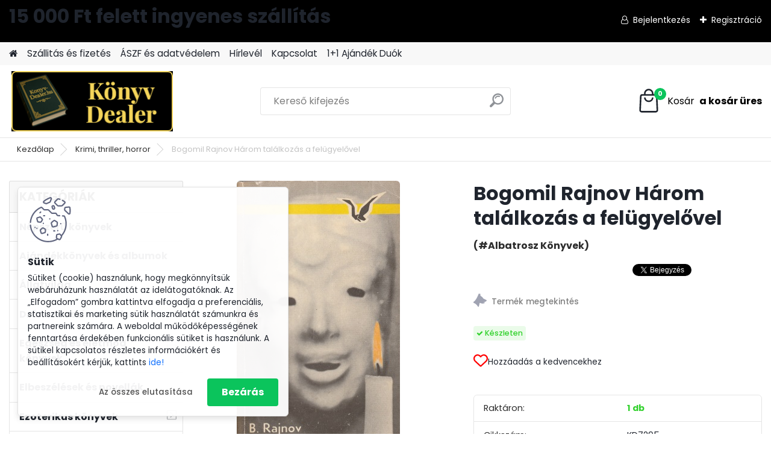

--- FILE ---
content_type: text/html; charset=utf-8
request_url: https://www.konyvdealer.hu/Bogomil-Rajnov-Harom-talalkozas-a-felugyelovel-d1292.htm
body_size: 42442
content:


        <!DOCTYPE html>
    <html xmlns:og="http://ogp.me/ns#" xmlns:fb="http://www.facebook.com/2008/fbml" lang="hu" class="tmpl__platinum">
      <head>
          <script>
              window.cookie_preferences = getCookieSettings('cookie_preferences');
              window.cookie_statistics = getCookieSettings('cookie_statistics');
              window.cookie_marketing = getCookieSettings('cookie_marketing');

              function getCookieSettings(cookie_name) {
                  if (document.cookie.length > 0)
                  {
                      cookie_start = document.cookie.indexOf(cookie_name + "=");
                      if (cookie_start != -1)
                      {
                          cookie_start = cookie_start + cookie_name.length + 1;
                          cookie_end = document.cookie.indexOf(";", cookie_start);
                          if (cookie_end == -1)
                          {
                              cookie_end = document.cookie.length;
                          }
                          return unescape(document.cookie.substring(cookie_start, cookie_end));
                      }
                  }
                  return false;
              }
          </script>
                    <script async src="https://www.googletagmanager.com/gtag/js?id="></script>
                            <script>
                    window.dataLayer = window.dataLayer || [];
                    function gtag(){dataLayer.push(arguments)};
                    gtag('consent', 'default', {
                        'ad_storage': String(window.cookie_marketing) !== 'false' ? 'granted' : 'denied',
                        'analytics_storage': String(window.cookie_statistics) !== 'false' ? 'granted' : 'denied',
                        'ad_personalization': String(window.cookie_statistics) !== 'false' ? 'granted' : 'denied',
                        'ad_user_data': String(window.cookie_statistics) !== 'false' ? 'granted' : 'denied'
                    });
                    dataLayer.push({
                        'event': 'default_consent'
                    });
                </script>
                        <title>KönyvDealer.hu - Három találkozás a felügyelővel (1976)</title>
        <script type="text/javascript">var action_unavailable='action_unavailable';var id_language = 'hu';var id_country_code = 'HU';var language_code = 'hu-HU';var path_request = '/request.php';var type_request = 'POST';var cache_break = "2517"; var enable_console_debug = false; var enable_logging_errors = false;var administration_id_language = 'hu';var administration_id_country_code = 'HU';</script>          <script type="text/javascript" src="//ajax.googleapis.com/ajax/libs/jquery/1.8.3/jquery.min.js"></script>
          <script type="text/javascript" src="//code.jquery.com/ui/1.12.1/jquery-ui.min.js" ></script>
                  <script src="/wa_script/js/jquery.hoverIntent.minified.js?_=2025-01-14-11-59" type="text/javascript"></script>
        <script type="text/javascript" src="/admin/jscripts/jquery.qtip.min.js?_=2025-01-14-11-59"></script>
                  <script src="/wa_script/js/jquery.selectBoxIt.min.js?_=2025-01-14-11-59" type="text/javascript"></script>
                  <script src="/wa_script/js/bs_overlay.js?_=2025-01-14-11-59" type="text/javascript"></script>
        <script src="/wa_script/js/bs_design.js?_=2025-01-14-11-59" type="text/javascript"></script>
        <script src="/admin/jscripts/wa_translation.js?_=2025-01-14-11-59" type="text/javascript"></script>
        <link rel="stylesheet" type="text/css" href="/css/jquery.selectBoxIt.wa_script.css?_=2025-01-14-11-59" media="screen, projection">
        <link rel="stylesheet" type="text/css" href="/css/jquery.qtip.lupa.css?_=2025-01-14-11-59">
        
                  <script src="/wa_script/js/jquery.colorbox-min.js?_=2025-01-14-11-59" type="text/javascript"></script>
          <link rel="stylesheet" type="text/css" href="/css/colorbox.css?_=2025-01-14-11-59">
          <script type="text/javascript">
            jQuery(document).ready(function() {
              (function() {
                function createGalleries(rel) {
                  var regex = new RegExp(rel + "\\[(\\d+)]"),
                      m, group = "g_" + rel, groupN;
                  $("a[rel*=" + rel + "]").each(function() {
                    m = regex.exec(this.getAttribute("rel"));
                    if(m) {
                      groupN = group + m[1];
                    } else {
                      groupN = group;
                    }
                    $(this).colorbox({
                      rel: groupN,
                      slideshow:true,
                       maxWidth: "85%",
                       maxHeight: "85%",
                       returnFocus: false
                    });
                  });
                }
                createGalleries("lytebox");
                createGalleries("lyteshow");
              })();
            });</script>
          <script type="text/javascript">
      function init_products_hovers()
      {
        jQuery(".product").hoverIntent({
          over: function(){
            jQuery(this).find(".icons_width_hack").animate({width: "130px"}, 300, function(){});
          } ,
          out: function(){
            jQuery(this).find(".icons_width_hack").animate({width: "10px"}, 300, function(){});
          },
          interval: 40
        });
      }
      jQuery(document).ready(function(){

        jQuery(".param select, .sorting select").selectBoxIt();

        jQuery(".productFooter").click(function()
        {
          var $product_detail_link = jQuery(this).parent().find("a:first");

          if($product_detail_link.length && $product_detail_link.attr("href"))
          {
            window.location.href = $product_detail_link.attr("href");
          }
        });
        init_products_hovers();
        
        ebar_details_visibility = {};
        ebar_details_visibility["user"] = false;
        ebar_details_visibility["basket"] = false;

        ebar_details_timer = {};
        ebar_details_timer["user"] = setTimeout(function(){},100);
        ebar_details_timer["basket"] = setTimeout(function(){},100);

        function ebar_set_show($caller)
        {
          var $box_name = $($caller).attr("id").split("_")[0];

          ebar_details_visibility["user"] = false;
          ebar_details_visibility["basket"] = false;

          ebar_details_visibility[$box_name] = true;

          resolve_ebar_set_visibility("user");
          resolve_ebar_set_visibility("basket");
        }

        function ebar_set_hide($caller)
        {
          var $box_name = $($caller).attr("id").split("_")[0];

          ebar_details_visibility[$box_name] = false;

          clearTimeout(ebar_details_timer[$box_name]);
          ebar_details_timer[$box_name] = setTimeout(function(){resolve_ebar_set_visibility($box_name);},300);
        }

        function resolve_ebar_set_visibility($box_name)
        {
          if(   ebar_details_visibility[$box_name]
             && jQuery("#"+$box_name+"_detail").is(":hidden"))
          {
            jQuery("#"+$box_name+"_detail").slideDown(300);
          }
          else if(   !ebar_details_visibility[$box_name]
                  && jQuery("#"+$box_name+"_detail").not(":hidden"))
          {
            jQuery("#"+$box_name+"_detail").slideUp(0, function() {
              $(this).css({overflow: ""});
            });
          }
        }

        
        jQuery("#user_icon, #basket_icon").hoverIntent({
          over: function(){
            ebar_set_show(this);
            
          } ,
          out: function(){
            ebar_set_hide(this);
          },
          interval: 40
        });
        
        jQuery("#user_icon").click(function(e)
        {
          if(jQuery(e.target).attr("id") == "user_icon")
          {
            window.location.href = "https://www.konyvdealer.hu/edwu3985/e-login/";
          }
        });

        jQuery("#basket_icon").click(function(e)
        {
          if(jQuery(e.target).attr("id") == "basket_icon")
          {
            window.location.href = "https://www.konyvdealer.hu/edwu3985/e-basket/";
          }
        });
      
      });
    </script>        <meta http-equiv="Content-language" content="hu">
        <meta http-equiv="Content-Type" content="text/html; charset=utf-8">
        <meta name="language" content="Hungary">
        <meta name="keywords" content="bogomil rajnov három találkozás a felügyelővel">
        <meta name="description" content="Bogomil Rajnov Három találkozás a felügyelővel c. könyvének 1976-os kiadásának adatlapja.">
        <meta name="revisit-after" content="1 Days">
        <meta name="distribution" content="global">
        <meta name="expires" content="never">
                  <meta name="expires" content="never">
                    <link rel="previewimage" href="https://www.konyvdealer.hu/fotky24290/fotos/_vyr_1292kozepes.jpg" />
                    <link rel="canonical" href="https://www.konyvdealer.hu/Bogomil-Rajnov-Harom-talalkozas-a-felugyelovel-d1292.htm?tab=description"/>
          <meta property="og:image" content="http://www.konyvdealer.hu/fotky24290/fotos/_vyrn_1292kicsi.jpg" />
<meta property="og:image:secure_url" content="https://www.konyvdealer.hu/fotky24290/fotos/_vyrn_1292kicsi.jpg" />
<meta property="og:image:type" content="image/jpeg" />
<meta property="og:url" content="http://www.konyvdealer.hu/edwu3985/eshop/23-1-Krimi-thriller-horror/0/5/1292-Bogomil-Rajnov-Harom-talalkozas-a-felugyelovel" />
<meta property="og:title" content="Bogomil Rajnov Három találkozás a felügyelővel" />
<meta property="og:description" content="Bogomil Rajnov Három találkozás a felügyelővel c. könyvének 1976-os kiadásának adatlapja." />
<meta property="og:type" content="product" />
<meta property="og:site_name" content="KönyvDealer.hu - Mert olvasni jó!" />

<meta name="google-site-verification" content="45RMz6bSB0yNDCFyprPh2xuvrgYU46MKRTk3RcK5qBw"/>            <meta name="robots" content="index, follow">
                      <link href="//www.konyvdealer.hu/fotky24290/favicon.ico" rel="icon" type="image/x-icon">
          <link rel="shortcut icon" type="image/x-icon" href="//www.konyvdealer.hu/fotky24290/favicon.ico">
                  <link rel="stylesheet" type="text/css" href="/css/lang_dependent_css/lang_hu.css?_=2025-01-14-11-59" media="screen, projection">
                <link rel='stylesheet' type='text/css' href='/wa_script/js/styles.css?_=2025-01-14-11-59'>
        <script language='javascript' type='text/javascript' src='/wa_script/js/javascripts.js?_=2025-01-14-11-59'></script>
        <script language='javascript' type='text/javascript' src='/wa_script/js/check_tel.js?_=2025-01-14-11-59'></script>
          <script src="/assets/javascripts/buy_button.js?_=2025-01-14-11-59"></script>
            <script type="text/javascript" src="/wa_script/js/bs_user.js?_=2025-01-14-11-59"></script>
        <script type="text/javascript" src="/wa_script/js/bs_fce.js?_=2025-01-14-11-59"></script>
        <script type="text/javascript" src="/wa_script/js/bs_fixed_bar.js?_=2025-01-14-11-59"></script>
        <script type="text/javascript" src="/bohemiasoft/js/bs.js?_=2025-01-14-11-59"></script>
        <script src="/wa_script/js/jquery.number.min.js?_=2025-01-14-11-59" type="text/javascript"></script>
        <script type="text/javascript">
            BS.User.id = 24290;
            BS.User.domain = "edwu3985";
            BS.User.is_responsive_layout = true;
            BS.User.max_search_query_length = 50;
            BS.User.max_autocomplete_words_count = 5;

            WA.Translation._autocompleter_ambiguous_query = ' A keresett szó túl gyakori. Kérjük, adjon meg több betűt vagy szót, vagy folytassa a keresést az űrlap elküldésével.';
            WA.Translation._autocompleter_no_results_found = ' Nincs találat a keresett kifejezésre.';
            WA.Translation._error = " Hiba";
            WA.Translation._success = " Siker";
            WA.Translation._warning = " Figyelem";
            WA.Translation._multiples_inc_notify = '<p class="multiples-warning"><strong>Rendelési mennyiség a #inc# többszöröse lehet.</strong><br><small> A rendelési mennyiséget ennek megfelelően növeltük meg.</small></p>';
            WA.Translation._shipping_change_selected = " Módosítás...";
            WA.Translation._shipping_deliver_to_address = "_shipping_deliver_to_address";

            BS.Design.template = {
              name: "platinum",
              is_selected: function(name) {
                if(Array.isArray(name)) {
                  return name.indexOf(this.name) > -1;
                } else {
                  return name === this.name;
                }
              }
            };
            BS.Design.isLayout3 = true;
            BS.Design.templates = {
              TEMPLATE_ARGON: "argon",TEMPLATE_NEON: "neon",TEMPLATE_CARBON: "carbon",TEMPLATE_XENON: "xenon",TEMPLATE_AURUM: "aurum",TEMPLATE_CUPRUM: "cuprum",TEMPLATE_ERBIUM: "erbium",TEMPLATE_CADMIUM: "cadmium",TEMPLATE_BARIUM: "barium",TEMPLATE_CHROMIUM: "chromium",TEMPLATE_SILICIUM: "silicium",TEMPLATE_IRIDIUM: "iridium",TEMPLATE_INDIUM: "indium",TEMPLATE_OXYGEN: "oxygen",TEMPLATE_HELIUM: "helium",TEMPLATE_FLUOR: "fluor",TEMPLATE_FERRUM: "ferrum",TEMPLATE_TERBIUM: "terbium",TEMPLATE_URANIUM: "uranium",TEMPLATE_ZINCUM: "zincum",TEMPLATE_CERIUM: "cerium",TEMPLATE_KRYPTON: "krypton",TEMPLATE_THORIUM: "thorium",TEMPLATE_ETHERUM: "etherum",TEMPLATE_KRYPTONIT: "kryptonit",TEMPLATE_TITANIUM: "titanium",TEMPLATE_PLATINUM: "platinum"            };
        </script>
                  <script src="/js/progress_button/modernizr.custom.js"></script>
                      <link rel="stylesheet" type="text/css" href="/bower_components/owl.carousel/dist/assets/owl.carousel.min.css" />
            <link rel="stylesheet" type="text/css" href="/bower_components/owl.carousel/dist/assets/owl.theme.default.min.css" />
            <script src="/bower_components/owl.carousel/dist/owl.carousel.min.js"></script>
                      <link rel="stylesheet" type="text/css" href="/bower_components/priority-nav/dist/priority-nav-core.css" />
            <script src="/bower_components/priority-nav/dist/priority-nav.js"></script>
                      <link rel="stylesheet" type="text/css" href="//static.bohemiasoft.com/jave/style.css?_=2025-01-14-11-59" media="screen">
                    <link rel="stylesheet" type="text/css" href="/css/font-awesome.4.7.0.min.css" media="screen">
          <link rel="stylesheet" type="text/css" href="/sablony/nove/platinum/platinumpurple/css/product_var3.css?_=2025-01-14-11-59" media="screen">
          <style>
    :root {
        --primary: #0BC45C;
        --primary-dark: #009F37;
        --secondary: #F8F8F8;
        --secondary-v2: #2D2D2D;
        --element-color: #1f242d;
        --stars: #ffcf15;
        --sale: #c91e1e;
        
        --empty-basket-text: " A kosár üres";
        --full-shopping-basket-text: "Kosár";
        --choose-delivery-method-text: "Válassz szállítási módot";
        --choose-payment-method-text: "Válassz fizetési módot";
        --free-price-text: "Ingyen";
        --continue-without-login-text: "Folytatás belépés nélkül";
        --summary-order-text: "Rendelés összegző";
        --cart-contents-text: "Kosár részletei";
        --in-login-text: "Belépés";
        --in-registration-text: "Regisztráció";
        --in-forgotten-pass-text: "Elfelejtett jelszó";
        --price-list-filter-text: "Árlista";
        --search-see-everything-text: "Összes mutatása";
        --discount-code-text: "Promóciós kód";
        --searched-cats-text: "Keresett kategóriák";
        --back-to-eshop-text: "Vissza a webshopba";
        --to-category-menu-text: "Kategóriák";
        --back-menu-text: "Vissza";
        --pagination-next-text: "Következő";
        --pagination-previous-text: "Előző";
        --cookies-files-text: "Sütik";
        --newsletter-button-text: "Feliratkozás";
        --newsletter-be-up-to-date-text: "Légy naprakész";
        --specify-params-text: "Paraméterek megadása";
        --article-tags-text: "Termék címke";
        --watch-product-text: "Termék megtekintés";
        --notfull-shopping-text: "Kosár";
        --notfull-basket-is-empty-text: " a kosár üres";
        --whole-blog-article-text: "A teljes cikk";
        --all-parameters-text: "Minden paraméter";
        --without-var-text: "ÁFA nélküli ár";
        --green: "#18c566";
        --primary-light: "#F2FCF8";
        --basket-content-text: " Kosár tartalma";
        --products-in-cat-text: " a kategóriában";
        
    }
</style>
          <link rel="stylesheet"
                type="text/css"
                id="tpl-editor-stylesheet"
                href="/sablony/nove/platinum/platinumpurple/css/colors.css?_=2025-01-14-11-59"
                media="screen">

          <meta name="viewport" content="width=device-width, initial-scale=1.0">
          <link rel="stylesheet" 
                   type="text/css" 
                   href="https://static.bohemiasoft.com/custom-css/platinum.css?_1769061019" 
                   media="screen"><style type="text/css">
               <!--#site_logo{
                  width: 275px;
                  height: 100px;
                  background-image: url('/fotky24290/design_setup/images/logo_konyvdealer_logo_elegans.jpg?cache_time=1753793060');
                  background-repeat: no-repeat;
                  
                }html body .myheader { 
          
          border: black;
          background-repeat: repeat;
          background-position: 0px 0px;
          
        }#page_background{
                  
                  background-repeat: repeat;
                  background-position: 0px 0px;
                  background-color: transparent;
                }.bgLupa{
                  padding: 0;
                  border: none;
                }

 :root { 
 }
-->
                </style>          <link rel="stylesheet" type="text/css" href="/fotky24290/design_setup/css/user_defined.css?_=1768300020" media="screen, projection">
                    <script type="text/javascript" src="/admin/jscripts/wa_dialogs.js?_=2025-01-14-11-59"></script>
            <script>
      $(document).ready(function() {
        if (getCookie('show_cookie_message' + '_24290_hu') != 'no') {
          if($('#cookies-agreement').attr('data-location') === '0')
          {
            $('.cookies-wrapper').css("top", "0px");
          }
          else
          {
            $('.cookies-wrapper').css("bottom", "0px");
          }
          $('.cookies-wrapper').show();
        }

        $('#cookies-notify__close').click(function() {
          setCookie('show_cookie_message' + '_24290_hu', 'no');
          $('#cookies-agreement').slideUp();
          $("#masterpage").attr("style", "");
          setCookie('cookie_preferences', 'true');
          setCookie('cookie_statistics', 'true');
          setCookie('cookie_marketing', 'true');
          window.cookie_preferences = true;
          window.cookie_statistics = true;
          window.cookie_marketing = true;
          if(typeof gtag === 'function') {
              gtag('consent', 'update', {
                  'ad_storage': 'granted',
                  'analytics_storage': 'granted',
                  'ad_user_data': 'granted',
                  'ad_personalization': 'granted'
              });
          }
         return false;
        });

        $("#cookies-notify__disagree").click(function(){
            save_preferences();
        });

        $('#cookies-notify__preferences-button-close').click(function(){
            var cookies_notify_preferences = $("#cookies-notify-checkbox__preferences").is(':checked');
            var cookies_notify_statistics = $("#cookies-notify-checkbox__statistics").is(':checked');
            var cookies_notify_marketing = $("#cookies-notify-checkbox__marketing").is(':checked');
            save_preferences(cookies_notify_preferences, cookies_notify_statistics, cookies_notify_marketing);
        });

        function save_preferences(preferences = false, statistics = false, marketing = false)
        {
            setCookie('show_cookie_message' + '_24290_hu', 'no');
            $('#cookies-agreement').slideUp();
            $("#masterpage").attr("style", "");
            setCookie('cookie_preferences', preferences);
            setCookie('cookie_statistics', statistics);
            setCookie('cookie_marketing', marketing);
            window.cookie_preferences = preferences;
            window.cookie_statistics = statistics;
            window.cookie_marketing = marketing;
            if(marketing && typeof gtag === 'function')
            {
                gtag('consent', 'update', {
                    'ad_storage': 'granted'
                });
            }
            if(statistics && typeof gtag === 'function')
            {
                gtag('consent', 'update', {
                    'analytics_storage': 'granted',
                    'ad_user_data': 'granted',
                    'ad_personalization': 'granted',
                });
            }
            if(marketing === false && BS && BS.seznamIdentity) {
                BS.seznamIdentity.clearIdentity();
            }
        }

        /**
         * @param {String} cookie_name
         * @returns {String}
         */
        function getCookie(cookie_name) {
          if (document.cookie.length > 0)
          {
            cookie_start = document.cookie.indexOf(cookie_name + "=");
            if (cookie_start != -1)
            {
              cookie_start = cookie_start + cookie_name.length + 1;
              cookie_end = document.cookie.indexOf(";", cookie_start);
              if (cookie_end == -1)
              {
                cookie_end = document.cookie.length;
              }
              return unescape(document.cookie.substring(cookie_start, cookie_end));
            }
          }
          return "";
        }
        
        /**
         * @param {String} cookie_name
         * @param {String} value
         */
        function setCookie(cookie_name, value) {
          var time = new Date();
          time.setTime(time.getTime() + 365*24*60*60*1000); // + 1 rok
          var expires = "expires="+time.toUTCString();
          document.cookie = cookie_name + "=" + escape(value) + "; " + expires + "; path=/";
        }
      });
    </script>
    <script async src="https://www.googletagmanager.com/gtag/js?id=AW-698332602"></script><script>
window.dataLayer = window.dataLayer || [];
function gtag(){dataLayer.push(arguments);}
gtag('js', new Date());
gtag('config', 'AW-698332602', { debug_mode: true });
</script>        <script type="text/javascript" src="/wa_script/js/search_autocompleter.js?_=2025-01-14-11-59"></script>
              <script>
              WA.Translation._complete_specification = "Leírás / Fülszöveg";
              WA.Translation._dont_have_acc = "Még nincs fiókod? ";
              WA.Translation._have_acc = "Már van fiókod? ";
              WA.Translation._register_titanium = "Regisztrálj";
              WA.Translation._login_titanium = "Bejelentkezés ";
              WA.Translation._placeholder_voucher = "Kód beillesztése ide";
          </script>
                <script src="/wa_script/js/template/platinum/script.js?_=2025-01-14-11-59"></script>
                    <link rel="stylesheet" type="text/css" href="/assets/vendor/magnific-popup/magnific-popup.css" />
      <script src="/assets/vendor/magnific-popup/jquery.magnific-popup.js"></script>
      <script type="text/javascript">
        BS.env = {
          decPoint: ",",
          basketFloatEnabled: false        };
      </script>
      <script type="text/javascript" src="/node_modules/select2/dist/js/select2.min.js"></script>
      <script type="text/javascript" src="/node_modules/maximize-select2-height/maximize-select2-height.min.js"></script>
      <script type="text/javascript">
        (function() {
          $.fn.select2.defaults.set("language", {
            noResults: function() {return " Nincs találat."},
            inputTooShort: function(o) {
              var n = o.minimum - o.input.length;
              return "_input_too_short".replace("#N#", n);
            }
          });
          $.fn.select2.defaults.set("width", "100%")
        })();

      </script>
      <link type="text/css" rel="stylesheet" href="/node_modules/select2/dist/css/select2.min.css" />
      <script type="text/javascript" src="/wa_script/js/countdown_timer.js?_=2025-01-14-11-59"></script>
      <script type="text/javascript" src="/wa_script/js/app.js?_=2025-01-14-11-59"></script>
      <script type="text/javascript" src="/node_modules/jquery-validation/dist/jquery.validate.min.js"></script>

      
              <script src="https://cdn.jsdelivr.net/npm/@floating-ui/core@1.7.2"></script>
        <script src="https://cdn.jsdelivr.net/npm/@floating-ui/dom@1.7.2"></script>
            </head>
          <script type="text/javascript">
        var fb_pixel = 'active';
      </script>
      <script type="text/javascript" src="/wa_script/js/fb_pixel_func.js"></script>
        <body class="lang-hu layout3 not-home page-product-detail page-product-1292 basket-empty slider_available template-slider-disabled vat-payer-n alternative-currency-n" >
        <a name="topweb"></a>
            <div id="cookies-agreement" class="cookies-wrapper" data-location="1"
         >
      <div class="cookies-notify-background"></div>
      <div class="cookies-notify" style="display:block!important;">
        <div class="cookies-notify__bar">
          <div class="cookies-notify__bar1">
            <div class="cookies-notify__text"
                                 >
                Sütiket (cookie) használunk, hogy megkönnyítsük webáruházunk használatát az idelátogatóknak. Az „Elfogadom” gombra kattintva elfogadja a preferenciális, statisztikai és marketing sütik használatát számunkra és partnereink számára. A weboldal működőképességének fenntartása érdekében funkcionális sütiket is használunk. A sütikel kapcsolatos részletes információkért és beállításokért kérjük, kattints <span class="cookies-notify__detail_button">ide!</span>            </div>
            <div class="cookies-notify__button">
                <a href="#" id="cookies-notify__disagree" class="secondary-btn"
                   style="color: #000000;
                           background-color: #c8c8c8;
                           opacity: 1"
                >Az összes elutasítása</a>
              <a href="#" id="cookies-notify__close"
                 style="color: #000000;
                        background-color: #c8c8c8;
                        opacity: 1"
                >Bezárás</a>
            </div>
          </div>
                        <div class="cookies-notify__detail_box hidden"
                             >
                <div id="cookies-nofify__close_detail">Bezárás</div>
                <div>
                    <br />
                    <b>Mik azok a cookie-k?</b><br />
                    <span>A cookie-k rövid szöveges információk, amelyeket az Ön böngészője tárol. Ezeket az információkat minden weboldal használja, és az oldalak böngészése során cookie-kat tárolnak. Partneri szkriptek segítségével, amelyeket az oldalak használhatnak (például a Google Analytics</span><br /><br />
                    <b>Hogyan állítható be a webhely működése a cookie-kkal?</b><br />
                    <span>Bár javasoljuk, hogy engedélyezze az összes cookie típus használatát, a webhely működését ezekkel a saját preferenciáinak megfelelően állíthatja be az alábbi checkboxok segítségével. A cookie-k kezelésének jóváhagyása után döntését megváltoztathatja a cookie-k törlésével vagy szerkesztésével közvetlenül a böngészője beállításaiban. A cookie-k törlésére vonatkozó részletes információkat a böngészője súgójában talál.</span>
                </div>
                <div class="cookies-notify__checkboxes"
                                    >
                    <div class="checkbox-custom checkbox-default cookies-notify__checkbox">
                        <input type="checkbox" id="cookies-notify-checkbox__functional" checked disabled />
                        <label for="cookies-notify-checkbox__functional" class="cookies-notify__checkbox_label">Szükséges</label>
                    </div>
                    <div class="checkbox-custom checkbox-default cookies-notify__checkbox">
                        <input type="checkbox" id="cookies-notify-checkbox__preferences" checked />
                        <label for="cookies-notify-checkbox__preferences" class="cookies-notify__checkbox_label">Preferenciális</label>
                    </div>
                    <div class="checkbox-custom checkbox-default cookies-notify__checkbox">
                        <input type="checkbox" id="cookies-notify-checkbox__statistics" checked />
                        <label for="cookies-notify-checkbox__statistics" class="cookies-notify__checkbox_label">Statisztikai</label>
                    </div>
                    <div class="checkbox-custom checkbox-default cookies-notify__checkbox">
                        <input type="checkbox" id="cookies-notify-checkbox__marketing" checked />
                        <label for="cookies-notify-checkbox__marketing" class="cookies-notify__checkbox_label">Marketing</label>
                    </div>
                </div>
                <div id="cookies-notify__cookie_types">
                    <div class="cookies-notify__cookie_type cookie-active" data-type="functional">
                        Szükséges (13)
                    </div>
                    <div class="cookies-notify__cookie_type" data-type="preferences">
                        Preferenciális (1)
                    </div>
                    <div class="cookies-notify__cookie_type" data-type="statistics">
                        Statisztikai (15)
                    </div>
                    <div class="cookies-notify__cookie_type" data-type="marketing">
                        Marketing (14)
                    </div>
                    <div class="cookies-notify__cookie_type" data-type="unclassified">
                        Nem besorolt (7)
                    </div>
                </div>
                <div id="cookies-notify__cookie_detail">
                    <div class="cookie-notify__cookie_description">
                        <span id="cookie-notify__description_functional" class="cookie_description_active">Ezek az információk elengedhetetlenek a weboldal megfelelő működéséhez, például az áruk kosárba helyezéséhez, a kitöltött adatok mentéséhez vagy az ügyfélszekcióba való bejelentkezéshez.</span>
                        <span id="cookie-notify__description_preferences" class="hidden">Ezek a cookie-k lehetővé teszik az oldal viselkedésének vagy megjelenésének az Ön igényei szerinti testreszabását, például a nyelvválasztást.</span>
                        <span id="cookie-notify__description_statistics" class="hidden">Ezeknek a cookie-knak köszönhetően a webhely tulajdonosai és fejlesztői jobban megérthetik a felhasználók viselkedését, és úgy fejleszthetik az oldalt, hogy az a lehető leginkább felhasználóbarát legyen. Így Ön a lehető leggyorsabban megtalálja a keresett terméket, vagy a lehető legegyszerűbben vásárolja meg azt.</span>
                        <span id="cookie-notify__description_marketing" class="hidden">Ezek az információk lehetővé teszik az ajánlatok személyre szabott megjelenítését az Ön számára a korábbi oldalak és ajánlatok böngészési tapasztalatainak köszönhetően.</span>
                        <span id="cookie-notify__description_unclassified" class="hidden">Ezek a cookie-k egyelőre nincsenek külön kategóriába sorolva.</span>
                    </div>
                    <style>
                        #cookies-notify__cookie_detail_table td
                        {
                            color: #ffffff                        }
                    </style>
                    <table class="table" id="cookies-notify__cookie_detail_table">
                        <thead>
                            <tr>
                                <th>Név</th>
                                <th>Cél</th>
                                <th>Lejárat</th>
                            </tr>
                        </thead>
                        <tbody>
                                                    <tr>
                                <td>show_cookie_message</td>
                                <td>Ukládá informaci o potřebě zobrazení cookie lišty</td>
                                <td>1 year</td>
                            </tr>
                                                        <tr>
                                <td>__zlcmid</td>
                                <td>This Cookie is used to store the visitor’s identity across visits and the visitor’s preference to disable our live chat feature.</td>
                                <td>1 year</td>
                            </tr>
                                                        <tr>
                                <td>__cfruid</td>
                                <td>This cookie is a part of the services provided by Cloudflare - Including load-balancing, deliverance of website content and serving DNS connection for website operators.</td>
                                <td>session</td>
                            </tr>
                                                        <tr>
                                <td>_auth</td>
                                <td>Ensures visitor browsing-security by preventing cross-site request forgery. This cookie is essential for the security of the website and visitor.</td>
                                <td>1 year</td>
                            </tr>
                                                        <tr>
                                <td>csrftoken</td>
                                <td>Helps prevent Cross-Site Request Forgery (CSRF) attacks.</td>
                                <td>1 year</td>
                            </tr>
                                                        <tr>
                                <td>PHPSESSID</td>
                                <td>Preserves user session state across page requests.</td>
                                <td>session</td>
                            </tr>
                                                        <tr>
                                <td>rc::a</td>
                                <td>This cookie is used to distinguish between humans and bots. This is beneficial for the website, in order to
make valid reports on the use of their website.</td>
                                <td>persistent</td>
                            </tr>
                                                        <tr>
                                <td>rc::c</td>
                                <td>This cookie is used to distinguish between humans and bots.</td>
                                <td>session</td>
                            </tr>
                                                        <tr>
                                <td>AWSALBCORS</td>
                                <td>Registers which server-cluster is serving the visitor. This is used in context with load balancing, in order to optimize user experience.</td>
                                <td>6 days</td>
                            </tr>
                                                        <tr>
                                <td>18plus_allow_access#</td>
                                <td></td>
                                <td>unknown</td>
                            </tr>
                                                        <tr>
                                <td>18plus_cat#</td>
                                <td></td>
                                <td>unknown</td>
                            </tr>
                                                        <tr>
                                <td>bs_slide_menu</td>
                                <td></td>
                                <td>unknown</td>
                            </tr>
                                                        <tr>
                                <td>left_menu</td>
                                <td></td>
                                <td>unknown</td>
                            </tr>
                                                    </tbody>
                    </table>
                    <div class="cookies-notify__button">
                        <a href="#" id="cookies-notify__preferences-button-close"
                           style="color: #000000;
                                background-color: #c8c8c8;
                                opacity: 1">
                            Beállítások mentése                        </a>
                    </div>
                </div>
            </div>
                    </div>
      </div>
    </div>
    
  <div id="responsive_layout_large"></div><div id="page">      <div class="top-bar" id="topBar">
                  <div class="top-bar-content">
            <h1>15 000 Ft felett ingyenes szállítás</h1>          </div>
                    <div class="top-bar-login">
                          <span class="user-login"><a href="/edwu3985/e-login">Bejelentkezés</a></span>
              <span class="user-register"><a href="/edwu3985/e-register">Regisztráció</a></span>
                        </div>
                        </div>
          <script type="text/javascript">
      var responsive_articlemenu_name = ' Menü';
      var responsive_eshopmenu_name = ' Termékek';
    </script>
        <link rel="stylesheet" type="text/css" href="/css/masterslider.css?_=2025-01-14-11-59" media="screen, projection">
    <script type="text/javascript" src="/js/masterslider.min.js"></script>
    <div class="myheader">
            <!--[if IE 6]>
    <style>
    #main-menu ul ul{visibility:visible;}
    </style>
    <![endif]-->

    
    <div id="new_top_menu"><!-- TOPMENU -->
            <div id="new_template_row" class="">
                 <ul>
            <li class="eshop-menu-home">
              <a href="//www.konyvdealer.hu" class="top_parent_act" aria-label="Homepage">
                              </a>
            </li>
          </ul>
          
<ul><li class="eshop-menu-4 eshop-menu-order-1 eshop-menu-odd"><a href="/Szallitas-es-fizetes-a4_0.htm"  class="top_parent">Szállitás és fizetés</a>
</li></ul>
<ul><li class="eshop-menu-3 eshop-menu-order-2 eshop-menu-even"><a href="/ASZF-es-adatvedelem-a3_0.htm"  class="top_parent">ÁSZF és adatvédelem</a>
</li></ul>
<ul><li class="eshop-menu-5 eshop-menu-order-3 eshop-menu-odd"><a href="/hirlevel"  class="top_parent">Hírlevél</a>
</li></ul>
<ul><li class="eshop-menu-2 eshop-menu-order-4 eshop-menu-even"><a href="/Kapcsolat-a2_0.htm"  class="top_parent">Kapcsolat</a>
</li></ul>          <ul>
            <li class="eshop-menu-blog">
              <a href="//www.konyvdealer.hu/blog" class="top_parent">
                1+1 Ajándék Duók              </a>
            </li>
          </ul>
              </div>
    </div><!-- END TOPMENU -->
            <div class="navigate_bar">
            <div class="logo-wrapper">
            <a id="site_logo" href="//www.konyvdealer.hu" class="mylogo" aria-label="Logo"></a>
    </div>
                <div id="search">
      <form name="search" id="searchForm" action="/search-engine.htm" method="GET" enctype="multipart/form-data">
        <label for="q" class="title_left2"> Hľadanie</label>
        <p>
          <input name="slovo" type="text" class="inputBox" id="q" placeholder=" Kereső kifejezés" maxlength="50">
          
          <input type="hidden" id="source_service" value="www.eshop-gyorsan.hu">
        </p>
        <div class="wrapper_search_submit">
          <input type="submit" class="search_submit" aria-label="search" name="search_submit" value="">
        </div>
        <div id="search_setup_area">
          <input id="hledatjak2" checked="checked" type="radio" name="hledatjak" value="2">
          <label for="hledatjak2">Termékek keresése</label>
          <br />
          <input id="hledatjak1"  type="radio" name="hledatjak" value="1">
          <label for="hledatjak1">Cikkek keresése</label>
                    <script type="text/javascript">
            function resolve_search_mode_visibility()
            {
              if (jQuery('form[name=search] input').is(':focus'))
              {
                if (jQuery('#search_setup_area').is(':hidden'))
                {
                  jQuery('#search_setup_area').slideDown(400);
                }
              }
              else
              {
                if (jQuery('#search_setup_area').not(':hidden'))
                {
                  jQuery('#search_setup_area').slideUp(400);
                }
              }
            }

            $('form[name=search] input').click(function() {
              this.focus();
            });

            jQuery('form[name=search] input')
                .focus(function() {
                  resolve_search_mode_visibility();
                })
                .blur(function() {
                  setTimeout(function() {
                    resolve_search_mode_visibility();
                  }, 1000);
                });

          </script>
                  </div>
      </form>
    </div>
            
  <div id="ebar" class="" >        <div id="basket_icon" >
            <div id="basket_detail">
                <div id="basket_arrow_tag"></div>
                <div id="basket_content_tag">
                    <a id="quantity_tag" href="/edwu3985/e-basket" rel="nofollow" class="elink"><span class="quantity_count">0</span>
                    <span class="basket_empty"> A kosár <span class="bold">üres</span>.</span></a>                </div>
            </div>
        </div>
                </div>      </div>
          </div>
    <div id="page_background">      <div class="hack-box"><!-- HACK MIN WIDTH FOR IE 5, 5.5, 6  -->
                  <div id="masterpage" style="margin-bottom:95px;"><!-- MASTER PAGE -->
              <div id="header">          </div><!-- END HEADER -->
                    <div id="aroundpage"><!-- AROUND PAGE -->
            <div class="extra-menu-wrapper">
      <!-- LEFT BOX -->
      <div id="left-box">
              <div class="menu-typ-2" id="left_eshop">
                <p class="title_left_eshop">KATEGÓRIÁK</p>
          
        <div id="inleft_eshop">
          <div class="leftmenu">
                <ul class="root-eshop-menu">
            <li class="new-tmpl-home-button">
        <a href="//www.konyvdealer.hu">
          <i class="fa fa-home" aria-hidden="true"></i>
        </a>
      </li>
              <li class="leftmenuDef category-menu-74 category-menu-order-1 category-menu-odd remove_point">
          <a href="/nepszeru-konyvek">            <strong>
              Népszerű könyvek            </strong>
            </a>        </li>

                <li class="leftmenuDef category-menu-70 category-menu-order-2 category-menu-even remove_point">
          <a href="/ajendekkonyvek-es-albumok">            <strong>
              Ajándékkönyvek és albumok            </strong>
            </a>        </li>

                <li class="sub leftmenuDef category-menu-59 category-menu-order-3 category-menu-odd remove_point">
          <a href="/allatvilag">            <strong>
              Állatvilág            </strong>
                  <!--[if IE 7]><!--></a><!--<![endif]-->
      <!--[if lte IE 6]><table><tr><td><![endif]-->
          <ul class="eshop-submenu level-2">
            <li class="new-tmpl-home-button">
        <a href="//">
          <i class="fa fa-home" aria-hidden="true"></i>
        </a>
      </li>
              <li class="leftmenuDef category-submenu-117 masonry_item remove_point">
          <a href="/allatvilag/allati-erdekessegek">            <strong>
              Állati érdekességek            </strong>
            </a>        </li>

                <li class="leftmenuDef category-submenu-116 masonry_item remove_point">
          <a href="/allatvilag/allatorvosi-konyvek">            <strong>
              Állatorvosi könyvek            </strong>
            </a>        </li>

                <li class="leftmenuDef category-submenu-118 masonry_item remove_point">
          <a href="/allatvilag/allatos-konyvek-gyerekeknek">            <strong>
              Állatos könyvek gyerekeknek            </strong>
            </a>        </li>

                <li class="leftmenuDef category-submenu-115 masonry_item remove_point">
          <a href="/allatvilag/allatos-tortenetek">            <strong>
              Állatos történetek            </strong>
            </a>        </li>

                <li class="leftmenuDef category-submenu-4 masonry_item remove_point">
          <a href="/allatvilag/keteltuek-es-hullok">            <strong>
              Kétéltűek és hüllők            </strong>
            </a>        </li>

                <li class="leftmenuDef category-submenu-7 masonry_item remove_point">
          <a href="/allatvilag/kisemlosok">            <strong>
              Kisemlősök            </strong>
            </a>        </li>

                <li class="leftmenuDef category-submenu-1 masonry_item remove_point">
          <a href="/allatvilag/kutyas-konyvek">            <strong>
              Kutyás könyvek            </strong>
            </a>        </li>

                <li class="leftmenuDef category-submenu-5 masonry_item remove_point">
          <a href="/allatvilag/lovak">            <strong>
              Lovak            </strong>
            </a>        </li>

                <li class="leftmenuDef category-submenu-2 masonry_item remove_point">
          <a href="/allatvilag/macskas-konyvek">            <strong>
              Macskás könyvek            </strong>
            </a>        </li>

                <li class="leftmenuDef category-submenu-3 masonry_item remove_point">
          <a href="/allatvilag/madarak">            <strong>
              Madarak            </strong>
            </a>        </li>

                <li class="leftmenuDef category-submenu-8 masonry_item remove_point">
          <a href="/allatvilag/rovarok">            <strong>
              Rovarok            </strong>
            </a>        </li>

                <li class="leftmenuDef category-submenu-6 masonry_item remove_point">
          <a href="/allatvilag/vizi-allatok">            <strong>
              Vizi állatok            </strong>
            </a>        </li>

            </ul>
      <style>
        #left-box .remove_point a::before
        {
          display: none;
        }
      </style>
          <!--[if lte IE 6]></td></tr></table></a><![endif]-->
      </a>        </li>

                <li class="leftmenuDef category-menu-66 category-menu-order-4 category-menu-even remove_point">
          <a href="/drama-es-szinmuvek">            <strong>
              Dráma és színművek            </strong>
            </a>        </li>

                <li class="sub leftmenuDef category-menu-51 category-menu-order-5 category-menu-odd remove_point">
          <a href="/egeszseg-es-eletmod-konyvek">            <strong>
              Egészség és életmód könyvek            </strong>
                  <!--[if IE 7]><!--></a><!--<![endif]-->
      <!--[if lte IE 6]><table><tr><td><![endif]-->
          <ul class="eshop-submenu level-2">
            <li class="new-tmpl-home-button">
        <a href="//">
          <i class="fa fa-home" aria-hidden="true"></i>
        </a>
      </li>
              <li class="leftmenuDef category-submenu-32 masonry_item remove_point">
          <a href="/Allergia-c51_32_2.htm">            <strong>
              Allergia            </strong>
            </a>        </li>

                <li class="leftmenuDef category-submenu-21 masonry_item remove_point">
          <a href="/Asztma-c51_21_2.htm">            <strong>
              Asztma            </strong>
            </a>        </li>

                <li class="leftmenuDef category-submenu-36 masonry_item remove_point">
          <a href="/Autizmus-c51_36_2.htm">            <strong>
              Autizmus            </strong>
            </a>        </li>

                <li class="leftmenuDef category-submenu-33 masonry_item remove_point">
          <a href="/egeszseg-es-eletmod-konyvek/borapolas-es-borgyogyaszat">            <strong>
              Bőrápolás és bőrgyógyászat            </strong>
            </a>        </li>

                <li class="leftmenuDef category-submenu-31 masonry_item remove_point">
          <a href="/Cukorbetegseg-c51_31_2.htm">            <strong>
              Cukorbetegség            </strong>
            </a>        </li>

                <li class="leftmenuDef category-submenu-27 masonry_item remove_point">
          <a href="/egeszseg-es-eletmod-konyvek/dieta-es-etrend-konyvek">            <strong>
              Diéta és étrend könyvek            </strong>
            </a>        </li>

                <li class="leftmenuDef category-submenu-23 masonry_item remove_point">
          <a href="/Egeszseg-megorzes-c51_23_2.htm">            <strong>
              Egészség megőrzés            </strong>
            </a>        </li>

                <li class="leftmenuDef category-submenu-39 masonry_item remove_point">
          <a href="/Genetika-c51_39_2.htm">            <strong>
              Genetika            </strong>
            </a>        </li>

                <li class="leftmenuDef category-submenu-22 masonry_item remove_point">
          <a href="/egeszseg-es-eletmod-konyvek/gyermekgyogyaszati-konyvek">            <strong>
              Gyermekgyógyászati könyvek            </strong>
            </a>        </li>

                <li class="leftmenuDef category-submenu-29 masonry_item remove_point">
          <a href="/egeszseg-es-eletmod-konyvek/gyermekneveles">            <strong>
              Gyermeknevelés            </strong>
            </a>        </li>

                <li class="leftmenuDef category-submenu-35 masonry_item remove_point">
          <a href="/Magas-vernyomas-betegseg-c51_35_2.htm">            <strong>
              Magas vérnyomás betegség            </strong>
            </a>        </li>

                <li class="leftmenuDef category-submenu-38 masonry_item remove_point">
          <a href="/Masszazs-c51_38_2.htm">            <strong>
              Masszázs            </strong>
            </a>        </li>

                <li class="leftmenuDef category-submenu-25 masonry_item remove_point">
          <a href="/Nogyogyaszat-c51_25_2.htm">            <strong>
              Nőgyógyászat            </strong>
            </a>        </li>

                <li class="leftmenuDef category-submenu-34 masonry_item remove_point">
          <a href="/egeszseg-es-eletmod-konyvek/rakbetegseg">            <strong>
              Rákbetegség            </strong>
            </a>        </li>

                <li class="leftmenuDef category-submenu-40 masonry_item remove_point">
          <a href="/egeszseg-es-eletmod-konyvek/szenvedelybetegsegek">            <strong>
              Szenvedélybetegségek            </strong>
            </a>        </li>

                <li class="leftmenuDef category-submenu-26 masonry_item remove_point">
          <a href="/egeszseg-es-eletmod-konyvek/szexualis-elet-konyvek">            <strong>
              Szexuális élet könyvek            </strong>
            </a>        </li>

                <li class="leftmenuDef category-submenu-28 masonry_item remove_point">
          <a href="/egeszseg-es-eletmod-konyvek/szepsegapolas-konyvek">            <strong>
              Szépségápolás könyvek            </strong>
            </a>        </li>

                <li class="leftmenuDef category-submenu-37 masonry_item remove_point">
          <a href="/Sziv-es-errendszerbetegsegek-c51_37_2.htm">            <strong>
              Szív- és érrendszerbetegségek            </strong>
            </a>        </li>

                <li class="leftmenuDef category-submenu-24 masonry_item remove_point">
          <a href="/Terhesseg-es-csecsemogondozas-c51_24_2.htm">            <strong>
              Terhesség és csecsemőgondozás            </strong>
            </a>        </li>

                <li class="leftmenuDef category-submenu-30 masonry_item remove_point">
          <a href="/egeszseg-es-eletmod-konyvek/testmozgas-es-fitnesz-konyvek">            <strong>
              Testmozgás és fitnesz könyvek            </strong>
            </a>        </li>

            </ul>
      <style>
        #left-box .remove_point a::before
        {
          display: none;
        }
      </style>
          <!--[if lte IE 6]></td></tr></table></a><![endif]-->
      </a>        </li>

                <li class="leftmenuDef category-menu-15 category-menu-order-6 category-menu-even remove_point">
          <a href="/elbeszelesek-es-novellak">            <strong>
              Elbeszélések és novellák            </strong>
            </a>        </li>

                <li class="sub leftmenuDef category-menu-53 category-menu-order-7 category-menu-odd remove_point">
          <a href="/ezoterikus-konyvek">            <strong>
              Ezoterikus könyvek            </strong>
                  <!--[if IE 7]><!--></a><!--<![endif]-->
      <!--[if lte IE 6]><table><tr><td><![endif]-->
          <ul class="eshop-submenu level-2">
            <li class="new-tmpl-home-button">
        <a href="//">
          <i class="fa fa-home" aria-hidden="true"></i>
        </a>
      </li>
              <li class="leftmenuDef category-submenu-376 masonry_item remove_point">
          <a href="/Angyalok-demonok-es-magia-c53_376_2.htm">            <strong>
              Angyalok, démonok és mágia            </strong>
            </a>        </li>

                <li class="leftmenuDef category-submenu-323 masonry_item remove_point">
          <a href="/ezoterikus-konyvek/szellemek-es-tulvilag">            <strong>
              Szellemek és túlvilág            </strong>
            </a>        </li>

                <li class="leftmenuDef category-submenu-466 masonry_item remove_point">
          <a href="/ezoterikus-konyvek/titkok-es-miszteriumok">            <strong>
              Titkok és misztériumok            </strong>
            </a>        </li>

            </ul>
      <style>
        #left-box .remove_point a::before
        {
          display: none;
        }
      </style>
          <!--[if lte IE 6]></td></tr></table></a><![endif]-->
      </a>        </li>

                <li class="sub leftmenuDef category-menu-16 category-menu-order-8 category-menu-even remove_point">
          <a href="/eletrajzi-konyvek">            <strong>
              Életrajzi könyvek            </strong>
                  <!--[if IE 7]><!--></a><!--<![endif]-->
      <!--[if lte IE 6]><table><tr><td><![endif]-->
          <ul class="eshop-submenu level-2">
            <li class="new-tmpl-home-button">
        <a href="//">
          <i class="fa fa-home" aria-hidden="true"></i>
        </a>
      </li>
              <li class="leftmenuDef category-submenu-430 masonry_item remove_point">
          <a href="/eletrajzi-konyvek/irok-es-ujsagirok-eletrajza">            <strong>
              Írók és újságírók életrajza            </strong>
            </a>        </li>

                <li class="leftmenuDef category-submenu-257 masonry_item remove_point">
          <a href="/eletrajzi-konyvek/muvesz-eletrajzok">            <strong>
              Művész életrajzok            </strong>
            </a>        </li>

                <li class="leftmenuDef category-submenu-485 masonry_item remove_point">
          <a href="/eletrajzi-konyvek/sportoloi-eletrajzok">            <strong>
              Sportolói életrajzok            </strong>
            </a>        </li>

                <li class="leftmenuDef category-submenu-352 masonry_item remove_point">
          <a href="/eletrajzi-konyvek/tortenelmi-szemelyek">            <strong>
              Történelmi személyek            </strong>
            </a>        </li>

                <li class="leftmenuDef category-submenu-437 masonry_item remove_point">
          <a href="/eletrajzi-konyvek/zenei-eletrajzok">            <strong>
              Zenei életrajzok            </strong>
            </a>        </li>

            </ul>
      <style>
        #left-box .remove_point a::before
        {
          display: none;
        }
      </style>
          <!--[if lte IE 6]></td></tr></table></a><![endif]-->
      </a>        </li>

                <li class="sub leftmenuDef category-menu-58 category-menu-order-9 category-menu-odd remove_point">
          <a href="/fantasy-es-sci-fi-konyvek">            <strong>
              Fantasy és sci-fi könyvek            </strong>
                  <!--[if IE 7]><!--></a><!--<![endif]-->
      <!--[if lte IE 6]><table><tr><td><![endif]-->
          <ul class="eshop-submenu level-2">
            <li class="new-tmpl-home-button">
        <a href="//">
          <i class="fa fa-home" aria-hidden="true"></i>
        </a>
      </li>
              <li class="leftmenuDef category-submenu-619 masonry_item remove_point">
          <a href="/fantasy-es-sci-fi-konyvek/disztopikus-fantasy">            <strong>
              Disztópikus fantasy            </strong>
            </a>        </li>

                <li class="leftmenuDef category-submenu-294 masonry_item remove_point">
          <a href="/fantasy-es-sci-fi-konyvek/sci-fi-krimik">            <strong>
              Sci-fi krimik            </strong>
            </a>        </li>

                <li class="leftmenuDef category-submenu-375 masonry_item remove_point">
          <a href="/fantasy-es-sci-fi-konyvek/spiritualis-fantasy">            <strong>
              Spirituális fantasy            </strong>
            </a>        </li>

                <li class="leftmenuDef category-submenu-380 masonry_item remove_point">
          <a href="/fantasy-es-sci-fi-konyvek/tarsadalmi-sci-fi">            <strong>
              Társadalmi sci-fi            </strong>
            </a>        </li>

                <li class="leftmenuDef category-submenu-624 masonry_item remove_point">
          <a href="/fantasy-es-sci-fi-konyvek/techno-thrillerek">            <strong>
              Techno-thrillerek            </strong>
            </a>        </li>

                <li class="leftmenuDef category-submenu-533 masonry_item remove_point">
          <a href="/fantasy-es-sci-fi-konyvek/urban-fantasy">            <strong>
              Urban fantasy            </strong>
            </a>        </li>

                <li class="leftmenuDef category-submenu-293 masonry_item remove_point">
          <a href="/fantasy-es-sci-fi-konyvek/uropera">            <strong>
              Űropera            </strong>
            </a>        </li>

            </ul>
      <style>
        #left-box .remove_point a::before
        {
          display: none;
        }
      </style>
          <!--[if lte IE 6]></td></tr></table></a><![endif]-->
      </a>        </li>

                <li class="leftmenuDef category-menu-44 category-menu-order-10 category-menu-even remove_point">
          <a href="/filozofia-konyvek">            <strong>
              Filozófia könyvek            </strong>
            </a>        </li>

                <li class="sub leftmenuDef category-menu-28 category-menu-order-11 category-menu-odd remove_point">
          <a href="/gasztronomiai-konyvek">            <strong>
              Gasztronómiai könyvek            </strong>
                  <!--[if IE 7]><!--></a><!--<![endif]-->
      <!--[if lte IE 6]><table><tr><td><![endif]-->
          <ul class="eshop-submenu level-2">
            <li class="new-tmpl-home-button">
        <a href="//">
          <i class="fa fa-home" aria-hidden="true"></i>
        </a>
      </li>
              <li class="leftmenuDef category-submenu-286 masonry_item remove_point">
          <a href="/gasztronomiai-konyvek/befozes-es-tartositas-konyvek">            <strong>
              Befőzés és tartósítás könyvek            </strong>
            </a>        </li>

                <li class="leftmenuDef category-submenu-284 masonry_item remove_point">
          <a href="/gasztronomiai-konyvek/csemegek-es-desszertek">            <strong>
              Csemegék és desszertek            </strong>
            </a>        </li>

                <li class="leftmenuDef category-submenu-195 masonry_item remove_point">
          <a href="/gasztronomiai-konyvek/dietas-szakacskonyvek">            <strong>
              Diétás szakácskönyvek            </strong>
            </a>        </li>

                <li class="leftmenuDef category-submenu-584 masonry_item remove_point">
          <a href="/gasztronomiai-konyvek/elkeszitesi-modok">            <strong>
              Elkészítési módok            </strong>
            </a>        </li>

                <li class="leftmenuDef category-submenu-395 masonry_item remove_point">
          <a href="/gasztronomiai-konyvek/gyumolcs-es-zoldsegetelek">            <strong>
              Gyümölcs- és zöldségételek            </strong>
            </a>        </li>

                <li class="leftmenuDef category-submenu-582 masonry_item remove_point">
          <a href="/gasztronomiai-konyvek/husetelek">            <strong>
              Húsételek            </strong>
            </a>        </li>

                <li class="leftmenuDef category-submenu-258 masonry_item remove_point">
          <a href="/gasztronomiai-konyvek/italok">            <strong>
              Italok            </strong>
            </a>        </li>

                <li class="leftmenuDef category-submenu-406 masonry_item remove_point">
          <a href="/gasztronomiai-konyvek/legendas-receptek">            <strong>
              Legendás receptek            </strong>
            </a>        </li>

                <li class="leftmenuDef category-submenu-390 masonry_item remove_point">
          <a href="/gasztronomiai-konyvek/sajtetelek-es-tejtermekek">            <strong>
              Sajtételek és tejtermékek            </strong>
            </a>        </li>

                <li class="leftmenuDef category-submenu-585 masonry_item remove_point">
          <a href="/gasztronomiai-konyvek/specialis-es-tematikus-konyvek">            <strong>
              Speciális és tematikus könyvek            </strong>
            </a>        </li>

                <li class="leftmenuDef category-submenu-580 masonry_item remove_point">
          <a href="/gasztronomiai-konyvek/szarnyasetelek">            <strong>
              Szárnyasételek            </strong>
            </a>        </li>

                <li class="leftmenuDef category-submenu-583 masonry_item remove_point">
          <a href="/gasztronomiai-konyvek/unnepi-es-alkalmi-etelek">            <strong>
              Ünnepi és alkalmi ételek            </strong>
            </a>        </li>

            </ul>
      <style>
        #left-box .remove_point a::before
        {
          display: none;
        }
      </style>
          <!--[if lte IE 6]></td></tr></table></a><![endif]-->
      </a>        </li>

                <li class="sub leftmenuDef category-menu-57 category-menu-order-12 category-menu-even remove_point">
          <a href="/gazdasag-uzlet-es-politika">            <strong>
              Gazdaság, üzlet és politika            </strong>
                  <!--[if IE 7]><!--></a><!--<![endif]-->
      <!--[if lte IE 6]><table><tr><td><![endif]-->
          <ul class="eshop-submenu level-2">
            <li class="new-tmpl-home-button">
        <a href="//">
          <i class="fa fa-home" aria-hidden="true"></i>
        </a>
      </li>
              <li class="leftmenuDef category-submenu-432 masonry_item remove_point">
          <a href="/gazdasag-uzlet-es-politika/hatalom-es-korrupcio">            <strong>
              Hatalom és korrupció            </strong>
            </a>        </li>

                <li class="leftmenuDef category-submenu-476 masonry_item remove_point">
          <a href="/gazdasag-uzlet-es-politika/politika-es-tarsadalom">            <strong>
              Politika és társadalom            </strong>
            </a>        </li>

                <li class="leftmenuDef category-submenu-435 masonry_item remove_point">
          <a href="/gazdasag-uzlet-es-politika/politikai-es-uzleti-eletrajzok">            <strong>
              Politikai és üzleti életrajzok            </strong>
            </a>        </li>

            </ul>
      <style>
        #left-box .remove_point a::before
        {
          display: none;
        }
      </style>
          <!--[if lte IE 6]></td></tr></table></a><![endif]-->
      </a>        </li>

                <li class="sub leftmenuDef category-menu-19 category-menu-order-13 category-menu-odd remove_point">
          <a href="/gyerek-es-ifjusagi-konyvek">            <strong>
              Gyerek- és ifjúsági könyvek            </strong>
                  <!--[if IE 7]><!--></a><!--<![endif]-->
      <!--[if lte IE 6]><table><tr><td><![endif]-->
          <ul class="eshop-submenu level-2">
            <li class="new-tmpl-home-button">
        <a href="//">
          <i class="fa fa-home" aria-hidden="true"></i>
        </a>
      </li>
              <li class="leftmenuDef category-submenu-336 masonry_item remove_point">
          <a href="/gyerek-es-ifjusagi-konyvek/allatos-gyerekkonyvek">            <strong>
              Állatos könyvek gyerekeknek            </strong>
            </a>        </li>

                <li class="leftmenuDef category-submenu-265 masonry_item remove_point">
          <a href="/gyerek-es-ifjusagi-konyvek/humoros-gyerekkonyvek">            <strong>
              Humoros gyerekkönyvek            </strong>
            </a>        </li>

                <li class="leftmenuDef category-submenu-500 masonry_item remove_point">
          <a href="/gyerek-es-ifjusagi-konyvek/ifjusagi-szorakoztato-irodalom">            <strong>
              Ifjúsági szórakoztató irodalom            </strong>
            </a>        </li>

                <li class="leftmenuDef category-submenu-219 masonry_item remove_point">
          <a href="/gyerek-es-ifjusagi-konyvek/ismeretterjeszto-gyerekkonyvek">            <strong>
              Ismeretterjesztő gyerekkönyvek            </strong>
            </a>        </li>

                <li class="leftmenuDef category-submenu-343 masonry_item remove_point">
          <a href="/gyerek-es-ifjusagi-konyvek/kalandregenyek-gyerekeknek">            <strong>
              Kalandregények gyerekeknek            </strong>
            </a>        </li>

                <li class="leftmenuDef category-submenu-302 masonry_item remove_point">
          <a href="/gyerek-es-ifjusagi-konyvek/kifestok-es-foglalkoztatok">            <strong>
              Kifestők és foglalkoztatók            </strong>
            </a>        </li>

                <li class="leftmenuDef category-submenu-479 masonry_item remove_point">
          <a href="/gyerek-es-ifjusagi-konyvek/lanyregenyek">            <strong>
              Lányregények            </strong>
            </a>        </li>

                <li class="leftmenuDef category-submenu-229 masonry_item remove_point">
          <a href="/gyerek-es-ifjusagi-konyvek/mesekonyvek">            <strong>
              Mesekönyvek            </strong>
            </a>        </li>

                <li class="leftmenuDef category-submenu-387 masonry_item remove_point">
          <a href="/gyerek-es-ifjusagi-konyvek/romantikus-ifjusagi-regenyek">            <strong>
              Romantikus ifjúsági regények            </strong>
            </a>        </li>

            </ul>
      <style>
        #left-box .remove_point a::before
        {
          display: none;
        }
      </style>
          <!--[if lte IE 6]></td></tr></table></a><![endif]-->
      </a>        </li>

                <li class="sub leftmenuDef category-menu-25 category-menu-order-14 category-menu-even remove_point">
          <a href="/hobbi-es-sport-konyvek">            <strong>
              Hobbi és sport könyvek            </strong>
                  <!--[if IE 7]><!--></a><!--<![endif]-->
      <!--[if lte IE 6]><table><tr><td><![endif]-->
          <ul class="eshop-submenu level-2">
            <li class="new-tmpl-home-button">
        <a href="//">
          <i class="fa fa-home" aria-hidden="true"></i>
        </a>
      </li>
              <li class="leftmenuDef category-submenu-271 masonry_item remove_point">
          <a href="/hobbi-es-sport-konyvek/barkacsolas-konyvek">            <strong>
              Barkácsolás könyvek            </strong>
            </a>        </li>

                <li class="leftmenuDef category-submenu-201 masonry_item remove_point">
          <a href="/hobbi-es-sport-konyvek/felnott-szinezo-konyvek">            <strong>
              Felnőtt színező könyvek            </strong>
            </a>        </li>

                <li class="leftmenuDef category-submenu-319 masonry_item remove_point">
          <a href="/hobbi-es-sport-konyvek/kartyajatek-konyvek">            <strong>
              Kártyajáték könyvek            </strong>
            </a>        </li>

                <li class="leftmenuDef category-submenu-310 masonry_item remove_point">
          <a href="/hobbi-es-sport-konyvek/kezimunka">            <strong>
              Kézimunka            </strong>
            </a>        </li>

                <li class="leftmenuDef category-submenu-283 masonry_item remove_point">
          <a href="/hobbi-es-sport-konyvek/kreativ-hobbi-konyvek">            <strong>
              Kreatív hobbi könyvek            </strong>
            </a>        </li>

                <li class="leftmenuDef category-submenu-186 masonry_item remove_point">
          <a href="/hobbi-es-sport-konyvek/labdarugas-konyvek">            <strong>
              Labdarúgás könyvek            </strong>
            </a>        </li>

                <li class="leftmenuDef category-submenu-564 masonry_item remove_point">
          <a href="/hobbi-es-sport-konyvek/lovaglas-es-lovas-sportok">            <strong>
              Lovaglás és lovas sportok            </strong>
            </a>        </li>

                <li class="leftmenuDef category-submenu-215 masonry_item remove_point">
          <a href="/hobbi-es-sport-konyvek/modellezes-konyvek">            <strong>
              Modellezés könyvek            </strong>
            </a>        </li>

                <li class="leftmenuDef category-submenu-486 masonry_item remove_point">
          <a href="/hobbi-es-sport-konyvek/sportlegendak-es-eletrajzok">            <strong>
              Sportlegendák és életrajzok            </strong>
            </a>        </li>

                <li class="leftmenuDef category-submenu-608 masonry_item remove_point">
          <a href="/hobbi-es-sportkonyvek/vadaszat-es-horgaszat">            <strong>
              Vadászat és horgászat            </strong>
            </a>        </li>

            </ul>
      <style>
        #left-box .remove_point a::before
        {
          display: none;
        }
      </style>
          <!--[if lte IE 6]></td></tr></table></a><![endif]-->
      </a>        </li>

                <li class="sub leftmenuDef category-menu-13 category-menu-order-15 category-menu-odd remove_point">
          <a href="/humoros-konyvek">            <strong>
              Humoros könyvek            </strong>
                  <!--[if IE 7]><!--></a><!--<![endif]-->
      <!--[if lte IE 6]><table><tr><td><![endif]-->
          <ul class="eshop-submenu level-2">
            <li class="new-tmpl-home-button">
        <a href="//">
          <i class="fa fa-home" aria-hidden="true"></i>
        </a>
      </li>
              <li class="leftmenuDef category-submenu-344 masonry_item remove_point">
          <a href="/humoros-konyvek/humoros-novellak">            <strong>
              Humoros novellák            </strong>
            </a>        </li>

                <li class="leftmenuDef category-submenu-386 masonry_item remove_point">
          <a href="/humoros-konyvek/klasszikus-humor">            <strong>
              Klasszikus humor            </strong>
            </a>        </li>

                <li class="leftmenuDef category-submenu-508 masonry_item remove_point">
          <a href="/humoros-konyvek/modern-humor">            <strong>
              Modern humor            </strong>
            </a>        </li>

                <li class="leftmenuDef category-submenu-244 masonry_item remove_point">
          <a href="/humoros-konyvek/szatirikus-regenyek">            <strong>
              Szatirikus regények            </strong>
            </a>        </li>

            </ul>
      <style>
        #left-box .remove_point a::before
        {
          display: none;
        }
      </style>
          <!--[if lte IE 6]></td></tr></table></a><![endif]-->
      </a>        </li>

                <li class="leftmenuDef category-menu-17 category-menu-order-16 category-menu-even remove_point">
          <a href="/irodalomtorteneti-konyvek">            <strong>
              Irodalomtörténeti könyvek            </strong>
            </a>        </li>

                <li class="sub leftmenuDef category-menu-75 category-menu-order-17 category-menu-odd remove_point">
          <a href="/ismeretterjeszto-konyvek">            <strong>
              Ismeretterjesztő könyvek            </strong>
                  <!--[if IE 7]><!--></a><!--<![endif]-->
      <!--[if lte IE 6]><table><tr><td><![endif]-->
          <ul class="eshop-submenu level-2">
            <li class="new-tmpl-home-button">
        <a href="//">
          <i class="fa fa-home" aria-hidden="true"></i>
        </a>
      </li>
              <li class="leftmenuDef category-submenu-216 masonry_item remove_point">
          <a href="/ismeretterjeszto-konyvek/biologia-konyvek">            <strong>
              Biológia könyvek            </strong>
            </a>        </li>

                <li class="leftmenuDef category-submenu-261 masonry_item remove_point">
          <a href="/ismeretterjeszto-konyvek/csillagaszat-es-idojaras">            <strong>
              Csillagászat és időjárás            </strong>
            </a>        </li>

                <li class="leftmenuDef category-submenu-357 masonry_item remove_point">
          <a href="/ismeretterjeszto-konyvek/fizika-konyvek">            <strong>
              Fizika könyvek            </strong>
            </a>        </li>

                <li class="leftmenuDef category-submenu-239 masonry_item remove_point">
          <a href="/ismeretterjeszto-konyvek/foldrajz-es-termeszet-konyvek">            <strong>
              Földrajz és természet könyvek            </strong>
            </a>        </li>

                <li class="leftmenuDef category-submenu-358 masonry_item remove_point">
          <a href="/ismeretterjeszto-konyvek/kemia-konyvek">            <strong>
              Kémia könyvek            </strong>
            </a>        </li>

                <li class="leftmenuDef category-submenu-208 masonry_item remove_point">
          <a href="/ismeretterjeszto-konyvek/matematika-konyvek">            <strong>
              Matematika könyvek            </strong>
            </a>        </li>

                <li class="leftmenuDef category-submenu-227 masonry_item remove_point">
          <a href="/ismeretterjeszto-konyvek/neprajzi-konyvek">            <strong>
              Néprajzi könyvek            </strong>
            </a>        </li>

            </ul>
      <style>
        #left-box .remove_point a::before
        {
          display: none;
        }
      </style>
          <!--[if lte IE 6]></td></tr></table></a><![endif]-->
      </a>        </li>

                <li class="leftmenuDef category-menu-45 category-menu-order-18 category-menu-even remove_point hasImg">
          <a href="/kepregeny"><img src="/fotky24290/icons/comic-book.png" class="icons_menu_left_img">            <strong>
              Képregény            </strong>
            </a>        </li>

                <li class="leftmenuDef category-menu-71 category-menu-order-19 category-menu-odd remove_point">
          <a href="/konyvcsomagok-es-sorozatok">            <strong>
              Könyvcsomagok és sorozatok            </strong>
            </a>        </li>

                <li class="sub leftmenuDef category-menu-23 category-menu-order-20 category-menu-even selected-category remove_point">
          <a href="/krimi-thriller-horror-konyvek">            <strong>
              Krimi, thriller, horror            </strong>
                  <!--[if IE 7]><!--></a><!--<![endif]-->
      <!--[if lte IE 6]><table><tr><td><![endif]-->
          <ul class="eshop-submenu level-2">
            <li class="new-tmpl-home-button">
        <a href="//">
          <i class="fa fa-home" aria-hidden="true"></i>
        </a>
      </li>
              <li class="leftmenuDef category-submenu-249 masonry_item remove_point">
          <a href="/krimi-thriller-horror-konyvek/horror-konyvek">            <strong>
              Horror könyvek            </strong>
            </a>        </li>

                <li class="leftmenuDef category-submenu-233 masonry_item remove_point">
          <a href="/krimi-thriller-horror">            <strong>
              Krimik            </strong>
            </a>        </li>

                <li class="leftmenuDef category-submenu-275 masonry_item remove_point">
          <a href="/krimi-thriller-horror/maffia-regenyek">            <strong>
              Maffiaregények            </strong>
            </a>        </li>

                <li class="leftmenuDef category-submenu-421 masonry_item remove_point">
          <a href="/krimi-thriller-horror/misztikus-thriller">            <strong>
              Misztikus thriller            </strong>
            </a>        </li>

                <li class="leftmenuDef category-submenu-594 masonry_item remove_point">
          <a href="/krimi-thriller-horror/orvosi-krimik">            <strong>
              Orvosi krimik            </strong>
            </a>        </li>

                <li class="leftmenuDef category-submenu-192 masonry_item remove_point">
          <a href="/krimi-thriller-horror-konyvek/pszichothriller-konyvek">            <strong>
              Pszichothriller könyvek            </strong>
            </a>        </li>

                <li class="leftmenuDef category-submenu-277 masonry_item remove_point">
          <a href="/krimi-thriller-horror/romantikus-krimik">            <strong>
              Romantikus krimik            </strong>
            </a>        </li>

                <li class="leftmenuDef category-submenu-295 masonry_item remove_point">
          <a href="/krimi-thriller-horror/sci-fi-krimik">            <strong>
              Sci-fi krimik            </strong>
            </a>        </li>

                <li class="leftmenuDef category-submenu-506 masonry_item remove_point">
          <a href="/krimi-thriller-horror/thriller">            <strong>
              Thriller            </strong>
            </a>        </li>

            </ul>
      <style>
        #left-box .remove_point a::before
        {
          display: none;
        }
      </style>
          <!--[if lte IE 6]></td></tr></table></a><![endif]-->
      </a>        </li>

                <li class="leftmenuDef category-menu-62 category-menu-order-21 category-menu-odd remove_point hasImg">
          <a href="/muszaki"><img src="/fotky24290/icons/service.png" class="icons_menu_left_img">            <strong>
              Műszaki            </strong>
            </a>        </li>

                <li class="sub leftmenuDef category-menu-30 category-menu-order-22 category-menu-even remove_point">
          <a href="/muveszeti-konyvek">            <strong>
              Művészeti könyvek            </strong>
                  <!--[if IE 7]><!--></a><!--<![endif]-->
      <!--[if lte IE 6]><table><tr><td><![endif]-->
          <ul class="eshop-submenu level-2">
            <li class="new-tmpl-home-button">
        <a href="//">
          <i class="fa fa-home" aria-hidden="true"></i>
        </a>
      </li>
              <li class="leftmenuDef category-submenu-636 masonry_item remove_point">
          <a href="/muveszeti-konyvek/epiteszet">            <strong>
              Építészet            </strong>
            </a>        </li>

                <li class="leftmenuDef category-submenu-457 masonry_item remove_point">
          <a href="/muveszeti-konyvek/film-szinhaz-es-szineszet">            <strong>
              Film, színház és színészet            </strong>
            </a>        </li>

                <li class="leftmenuDef category-submenu-330 masonry_item remove_point">
          <a href="/muveszeti-konyvek/fotomuveszet">            <strong>
              Fotóművészet            </strong>
            </a>        </li>

                <li class="leftmenuDef category-submenu-531 masonry_item remove_point">
          <a href="/muveszetei-konyvek/muveszettortenet">            <strong>
              Művészettörténet            </strong>
            </a>        </li>

                <li class="leftmenuDef category-submenu-551 masonry_item remove_point">
          <a href="/muveszeti-konyvek/nepmuveszet">            <strong>
              Népművészet            </strong>
            </a>        </li>

                <li class="leftmenuDef category-submenu-329 masonry_item remove_point">
          <a href="/muveszeti-konyvek/szobraszat">            <strong>
              Szobrászat            </strong>
            </a>        </li>

            </ul>
      <style>
        #left-box .remove_point a::before
        {
          display: none;
        }
      </style>
          <!--[if lte IE 6]></td></tr></table></a><![endif]-->
      </a>        </li>

                <li class="sub leftmenuDef category-menu-61 category-menu-order-23 category-menu-odd remove_point">
          <a href="/noveny-es-kerteszeti-konyvek">            <strong>
              Növény- és kertészeti könyvek            </strong>
                  <!--[if IE 7]><!--></a><!--<![endif]-->
      <!--[if lte IE 6]><table><tr><td><![endif]-->
          <ul class="eshop-submenu level-2">
            <li class="new-tmpl-home-button">
        <a href="//">
          <i class="fa fa-home" aria-hidden="true"></i>
        </a>
      </li>
              <li class="leftmenuDef category-submenu-331 masonry_item remove_point">
          <a href="/noveny-es-kerteszeti-konyvek/arboretumok-es-kertek">            <strong>
              Arborétumok és kertek            </strong>
            </a>        </li>

                <li class="leftmenuDef category-submenu-487 masonry_item remove_point">
          <a href="/noveny-es-kerteszeti-konyvek/disznovenyek">            <strong>
              Dísznövények            </strong>
            </a>        </li>

                <li class="leftmenuDef category-submenu-498 masonry_item remove_point">
          <a href="/noveny-es-kerteszeti-konyvek/gombak-es-vadon-termo-novenyek">            <strong>
              Gombák és vadon termő növények            </strong>
            </a>        </li>

                <li class="leftmenuDef category-submenu-259 masonry_item remove_point">
          <a href="/noveny-es-kerteszeti-konyvek/szoleszet">            <strong>
              Szőlészet            </strong>
            </a>        </li>

            </ul>
      <style>
        #left-box .remove_point a::before
        {
          display: none;
        }
      </style>
          <!--[if lte IE 6]></td></tr></table></a><![endif]-->
      </a>        </li>

                <li class="sub leftmenuDef category-menu-60 category-menu-order-24 category-menu-even remove_point">
          <a href="/nyelvkonyvek-es-szotarak">            <strong>
              Nyelvkönyvek és szótárak            </strong>
                  <!--[if IE 7]><!--></a><!--<![endif]-->
      <!--[if lte IE 6]><table><tr><td><![endif]-->
          <ul class="eshop-submenu level-2">
            <li class="new-tmpl-home-button">
        <a href="//">
          <i class="fa fa-home" aria-hidden="true"></i>
        </a>
      </li>
              <li class="leftmenuDef category-submenu-628 masonry_item remove_point">
          <a href="/nyelvkonyvek-es-szotarak/francia-nyelvkonyvek-szotarak">            <strong>
              Francia nyelvkönyvek, szótárak            </strong>
            </a>        </li>

                <li class="leftmenuDef category-submenu-204 masonry_item remove_point">
          <a href="/nyelvkonyvek-es-szotarak/magyar-nyelvtan-konyvek">            <strong>
              Magyar nyelvtan könyvek            </strong>
            </a>        </li>

                <li class="leftmenuDef category-submenu-462 masonry_item remove_point">
          <a href="/nyelvkonyvek-es-szotarak/nemet-nyelvkonyvek-es-szotarak">            <strong>
              Német nyelvkönyvek és szótárak            </strong>
            </a>        </li>

            </ul>
      <style>
        #left-box .remove_point a::before
        {
          display: none;
        }
      </style>
          <!--[if lte IE 6]></td></tr></table></a><![endif]-->
      </a>        </li>

                <li class="leftmenuDef category-menu-76 category-menu-order-25 category-menu-odd remove_point">
          <a href="/onsegito-konyvek">            <strong>
              Önsegítő könyvek            </strong>
            </a>        </li>

                <li class="leftmenuDef category-menu-33 category-menu-order-26 category-menu-even remove_point hasImg">
          <a href="/pedagogia"><img src="/fotky24290/icons/education.png" class="icons_menu_left_img">            <strong>
              Pedagógia            </strong>
            </a>        </li>

                <li class="sub leftmenuDef category-menu-55 category-menu-order-27 category-menu-odd remove_point">
          <a href="/pszichologia-konyvek">            <strong>
              Pszichológia könyvek            </strong>
                  <!--[if IE 7]><!--></a><!--<![endif]-->
      <!--[if lte IE 6]><table><tr><td><![endif]-->
          <ul class="eshop-submenu level-2">
            <li class="new-tmpl-home-button">
        <a href="//">
          <i class="fa fa-home" aria-hidden="true"></i>
        </a>
      </li>
              <li class="leftmenuDef category-submenu-442 masonry_item remove_point">
          <a href="/pszichologiai-konyvek/fuggoseg">            <strong>
              Függőségek            </strong>
            </a>        </li>

                <li class="leftmenuDef category-submenu-634 masonry_item remove_point">
          <a href="/pszichologia-konyvek/gyerekpszichologia">            <strong>
              Gyerekpszichológia            </strong>
            </a>        </li>

                <li class="leftmenuDef category-submenu-253 masonry_item remove_point">
          <a href="/pszichologia-konyvek/parkapcsolati-pszichologia">            <strong>
              Párkapcsolati pszichológia            </strong>
            </a>        </li>

                <li class="leftmenuDef category-submenu-268 masonry_item remove_point">
          <a href="/pszichologia-konyvek/szexualpszichologia-konyvek">            <strong>
              Szexuálpszichológia könyvek            </strong>
            </a>        </li>

            </ul>
      <style>
        #left-box .remove_point a::before
        {
          display: none;
        }
      </style>
          <!--[if lte IE 6]></td></tr></table></a><![endif]-->
      </a>        </li>

                <li class="sub leftmenuDef category-menu-11 category-menu-order-28 category-menu-even remove_point">
          <a href="/riport-es-dokumentumirodalom">            <strong>
              Riport- és dokumentumirodalom            </strong>
                  <!--[if IE 7]><!--></a><!--<![endif]-->
      <!--[if lte IE 6]><table><tr><td><![endif]-->
          <ul class="eshop-submenu level-2">
            <li class="new-tmpl-home-button">
        <a href="//">
          <i class="fa fa-home" aria-hidden="true"></i>
        </a>
      </li>
              <li class="leftmenuDef category-submenu-16 masonry_item remove_point">
          <a href="/riport-es-dokumentumirodalom/bun-es-bunozes">            <strong>
              Bűn és bűnözés            </strong>
            </a>        </li>

                <li class="leftmenuDef category-submenu-17 masonry_item remove_point">
          <a href="/riport-es-dokumentumirodalom/celeb-riportok">            <strong>
              Celeb riportok            </strong>
            </a>        </li>

                <li class="leftmenuDef category-submenu-405 masonry_item remove_point">
          <a href="/riport-es-dokumentumirodalom/emberi-sorsok-es-kapcsolatok">            <strong>
              Emberi sorsok és kapcsolatok            </strong>
            </a>        </li>

                <li class="leftmenuDef category-submenu-539 masonry_item remove_point">
          <a href="/riport-es-dokumentumirodalom/emlekiratok-es-esszek">            <strong>
              Emlékiratok és esszék            </strong>
            </a>        </li>

                <li class="leftmenuDef category-submenu-472 masonry_item remove_point">
          <a href="/riport-es-dokumentumirodalom/kultura-sport-es-utazas">            <strong>
              Kultúra, sport és utazás            </strong>
            </a>        </li>

                <li class="leftmenuDef category-submenu-18 masonry_item remove_point">
          <a href="/riport-es-dokumentumirodalom/politikai-es-kozeleti-riportok">            <strong>
              Politikai és közéleti riportok            </strong>
            </a>        </li>

                <li class="leftmenuDef category-submenu-20 masonry_item remove_point">
          <a href="/Titkok-es-osszeeskuvesek-c11_20_2.htm">            <strong>
              Titkok és összeesküvések            </strong>
            </a>        </li>

                <li class="leftmenuDef category-submenu-19 masonry_item remove_point">
          <a href="/Tudomanyok-ismeretterjesztes-c11_19_2.htm">            <strong>
              Tudományok, ismeretterjesztés            </strong>
            </a>        </li>

            </ul>
      <style>
        #left-box .remove_point a::before
        {
          display: none;
        }
      </style>
          <!--[if lte IE 6]></td></tr></table></a><![endif]-->
      </a>        </li>

                <li class="sub leftmenuDef category-menu-21 category-menu-order-29 category-menu-odd remove_point">
          <a href="/romantikus-erotikus-regenyek">            <strong>
              Romantikus, erotikus regények            </strong>
                  <!--[if IE 7]><!--></a><!--<![endif]-->
      <!--[if lte IE 6]><table><tr><td><![endif]-->
          <ul class="eshop-submenu level-2">
            <li class="new-tmpl-home-button">
        <a href="//">
          <i class="fa fa-home" aria-hidden="true"></i>
        </a>
      </li>
              <li class="leftmenuDef category-submenu-230 masonry_item remove_point">
          <a href="/romantikus-erotikus-regenyek/erotikus-regenyek">            <strong>
              Erotikus regények            </strong>
            </a>        </li>

                <li class="leftmenuDef category-submenu-278 masonry_item remove_point">
          <a href="/romantikus-erotikus-regenyek/romantikus-krimik">            <strong>
              Romantikus krimik            </strong>
            </a>        </li>

                <li class="leftmenuDef category-submenu-240 masonry_item remove_point">
          <a href="/romantikus-erotikus-regyenek/romantikus-regenyek">            <strong>
              Romantikus regények            </strong>
            </a>        </li>

                <li class="leftmenuDef category-submenu-567 masonry_item remove_point">
          <a href="/romantikus-es-erotikus-regenyek/tortenelmi-romantikus-regenyek">            <strong>
              Történelmi romantikus regények            </strong>
            </a>        </li>

            </ul>
      <style>
        #left-box .remove_point a::before
        {
          display: none;
        }
      </style>
          <!--[if lte IE 6]></td></tr></table></a><![endif]-->
      </a>        </li>

                <li class="leftmenuDef category-menu-54 category-menu-order-30 category-menu-even remove_point">
          <a href="/szociologia-tarsadalomkritika">            <strong>
              Szociológia, társadalomkritika            </strong>
            </a>        </li>

                <li class="sub leftmenuDef category-menu-56 category-menu-order-31 category-menu-odd remove_point">
          <a href="/tankonyvek-es-munkafuzetek">            <strong>
              Tankönyvek és munkafüzetek            </strong>
                  <!--[if IE 7]><!--></a><!--<![endif]-->
      <!--[if lte IE 6]><table><tr><td><![endif]-->
          <ul class="eshop-submenu level-2">
            <li class="new-tmpl-home-button">
        <a href="//">
          <i class="fa fa-home" aria-hidden="true"></i>
        </a>
      </li>
              <li class="leftmenuDef category-submenu-133 masonry_item remove_point">
          <a href="/1-osztaly">            <strong>
              1. osztály            </strong>
            </a>        </li>

                <li class="leftmenuDef category-submenu-102 masonry_item remove_point">
          <a href="/2-osztaly-c56_102_2.htm">            <strong>
              2. osztály            </strong>
            </a>        </li>

                <li class="leftmenuDef category-submenu-96 masonry_item remove_point">
          <a href="/tankonyvek-es-munkafuzetek/3-osztalyos-konyvek">            <strong>
              3. osztályos könyvek            </strong>
            </a>        </li>

                <li class="leftmenuDef category-submenu-112 masonry_item remove_point">
          <a href="/tankonyvek-es-munkafuzetek/4-osztalyos-konyvek">            <strong>
              4. osztályos könyvek            </strong>
            </a>        </li>

                <li class="leftmenuDef category-submenu-107 masonry_item remove_point">
          <a href="/5-osztaly-c56_107_2.htm">            <strong>
              5. osztály            </strong>
            </a>        </li>

                <li class="leftmenuDef category-submenu-101 masonry_item remove_point">
          <a href="/tankonyvek-es-munkafuzetek/6-osztalyos-konyvek">            <strong>
              6. osztályos könyvek            </strong>
            </a>        </li>

                <li class="leftmenuDef category-submenu-98 masonry_item remove_point">
          <a href="/tankonyvek-es-munkafuzetek/7-osztalyos-konyvek">            <strong>
              7. osztályos könyvek            </strong>
            </a>        </li>

                <li class="leftmenuDef category-submenu-106 masonry_item remove_point">
          <a href="/tankonyvek-es-munkafuzetek/8-osztalyos-konyvek">            <strong>
              8. osztályos könyvek            </strong>
            </a>        </li>

                <li class="leftmenuDef category-submenu-108 masonry_item remove_point">
          <a href="/9-osztaly-c56_108_2.htm">            <strong>
              9. osztály            </strong>
            </a>        </li>

                <li class="leftmenuDef category-submenu-105 masonry_item remove_point">
          <a href="/10-osztaly-c56_105_2.htm">            <strong>
              10. osztály            </strong>
            </a>        </li>

                <li class="leftmenuDef category-submenu-97 masonry_item remove_point">
          <a href="/11-osztaly-c56_97_2.htm">            <strong>
              11. osztály            </strong>
            </a>        </li>

                <li class="leftmenuDef category-submenu-100 masonry_item remove_point">
          <a href="/12-osztaly-es-erettsegi-c56_100_2.htm">            <strong>
              12. osztály és érettségi            </strong>
            </a>        </li>

                <li class="leftmenuDef category-submenu-99 masonry_item remove_point">
          <a href="/Foiskola-egyetem-c56_99_2.htm">            <strong>
              Főiskola, egyetem            </strong>
            </a>        </li>

                <li class="leftmenuDef category-submenu-103 masonry_item remove_point">
          <a href="/Olvasonaplok-c56_103_2.htm">            <strong>
              Olvasónaplók            </strong>
            </a>        </li>

            </ul>
      <style>
        #left-box .remove_point a::before
        {
          display: none;
        }
      </style>
          <!--[if lte IE 6]></td></tr></table></a><![endif]-->
      </a>        </li>

                <li class="leftmenuDef category-menu-29 category-menu-order-32 category-menu-even remove_point">
          <a href="/termeszetgyogyaszati-konyvek">            <strong>
              Természetgyógyászati könyvek            </strong>
            </a>        </li>

                <li class="sub leftmenuDef category-menu-14 category-menu-order-33 category-menu-odd remove_point">
          <a href="/tovabbi-regenyek">            <strong>
              További regények            </strong>
                  <!--[if IE 7]><!--></a><!--<![endif]-->
      <!--[if lte IE 6]><table><tr><td><![endif]-->
          <ul class="eshop-submenu level-2">
            <li class="new-tmpl-home-button">
        <a href="//">
          <i class="fa fa-home" aria-hidden="true"></i>
        </a>
      </li>
              <li class="leftmenuDef category-submenu-255 masonry_item remove_point">
          <a href="/tovabbi-regenyek/csaladregenyek">            <strong>
              Családregények            </strong>
            </a>        </li>

                <li class="leftmenuDef category-submenu-305 masonry_item remove_point">
          <a href="/tovabbi-regenyek/klasszikus-irodalom">            <strong>
              Klasszikus irodalom            </strong>
            </a>        </li>

                <li class="leftmenuDef category-submenu-262 masonry_item remove_point">
          <a href="/tovabbi-regenyek/kor-es-tarsadalomrajzok">            <strong>
              Kor- és társadalomrajzok            </strong>
            </a>        </li>

                <li class="leftmenuDef category-submenu-304 masonry_item remove_point">
          <a href="/tovabbi-regenyek/lelektani-regenyek">            <strong>
              Lélektani regények            </strong>
            </a>        </li>

                <li class="leftmenuDef category-submenu-521 masonry_item remove_point">
          <a href="/tovabbi-regenyek/naploregenyek">            <strong>
              Naplóregények            </strong>
            </a>        </li>

            </ul>
      <style>
        #left-box .remove_point a::before
        {
          display: none;
        }
      </style>
          <!--[if lte IE 6]></td></tr></table></a><![endif]-->
      </a>        </li>

                <li class="sub leftmenuDef category-menu-36 category-menu-order-34 category-menu-even remove_point">
          <a href="/tortenelmi-es-kalandregenyek">            <strong>
              Történelmi és kalandregények            </strong>
                  <!--[if IE 7]><!--></a><!--<![endif]-->
      <!--[if lte IE 6]><table><tr><td><![endif]-->
          <ul class="eshop-submenu level-2">
            <li class="new-tmpl-home-button">
        <a href="//">
          <i class="fa fa-home" aria-hidden="true"></i>
        </a>
      </li>
              <li class="leftmenuDef category-submenu-11 masonry_item remove_point">
          <a href="/tortenelmi-es-kalandregenyek/akciregenyek">            <strong>
              Akcióregények            </strong>
            </a>        </li>

                <li class="leftmenuDef category-submenu-13 masonry_item remove_point">
          <a href="/tortenelmi-es-kalandregenyek/haborus-tortenetek">            <strong>
              Háborús történetek            </strong>
            </a>        </li>

                <li class="leftmenuDef category-submenu-14 masonry_item remove_point">
          <a href="/tortenelmi-es-kalandregenyek/hajos-tortenetek">            <strong>
              Hajós történetek            </strong>
            </a>        </li>

                <li class="leftmenuDef category-submenu-515 masonry_item remove_point">
          <a href="/tudastar/tortenelmi-es-kalandregenyek/kalandregenyek">            <strong>
              Kalandregények            </strong>
            </a>        </li>

                <li class="leftmenuDef category-submenu-15 masonry_item remove_point">
          <a href="/Katasztrofaregenyek-c36_15_2.htm">            <strong>
              Katasztrófaregények            </strong>
            </a>        </li>

                <li class="leftmenuDef category-submenu-9 masonry_item remove_point">
          <a href="/tortenelmi-es-kalandregenyek/kemregenyek">            <strong>
              Kémregények            </strong>
            </a>        </li>

                <li class="leftmenuDef category-submenu-12 masonry_item remove_point">
          <a href="/oskor-okor-es-kozepkor-c36_12_2.htm">            <strong>
              Őskor, ókor és középkor            </strong>
            </a>        </li>

                <li class="leftmenuDef category-submenu-256 masonry_item remove_point">
          <a href="/tortenelmi-es-kalandregenyek/tortenelmi-regenyek">            <strong>
              Történelmi regények            </strong>
            </a>        </li>

                <li class="leftmenuDef category-submenu-10 masonry_item remove_point">
          <a href="/Vadnyugat-es-indianok-c36_10_2.htm">            <strong>
              Vadnyugat és indiánok            </strong>
            </a>        </li>

            </ul>
      <style>
        #left-box .remove_point a::before
        {
          display: none;
        }
      </style>
          <!--[if lte IE 6]></td></tr></table></a><![endif]-->
      </a>        </li>

                <li class="sub leftmenuDef category-menu-12 category-menu-order-35 category-menu-odd remove_point">
          <a href="/tortenelmi-konyvek">            <strong>
              Történelmi könyvek            </strong>
                  <!--[if IE 7]><!--></a><!--<![endif]-->
      <!--[if lte IE 6]><table><tr><td><![endif]-->
          <ul class="eshop-submenu level-2">
            <li class="new-tmpl-home-button">
        <a href="//">
          <i class="fa fa-home" aria-hidden="true"></i>
        </a>
      </li>
              <li class="leftmenuDef category-submenu-439 masonry_item remove_point">
          <a href="/tortenelmi-konyvek/helytortenet">            <strong>
              Helytörténet            </strong>
            </a>        </li>

                <li class="leftmenuDef category-submenu-228 masonry_item remove_point">
          <a href="/tortenelmi-konyvek/kulturtorteneti-konyvek">            <strong>
              Kultúrtörténeti könyvek            </strong>
            </a>        </li>

                <li class="leftmenuDef category-submenu-354 masonry_item remove_point">
          <a href="/tortenelmi-konyvek/magyar-tortenelem">            <strong>
              Magyar történelem            </strong>
            </a>        </li>

                <li class="leftmenuDef category-submenu-475 masonry_item remove_point">
          <a href="/tortenelem-konyvek/politikai-taradalmitortenet">            <strong>
              Politikai, társadalomtörténet            </strong>
            </a>        </li>

                <li class="leftmenuDef category-submenu-353 masonry_item remove_point">
          <a href="/tortenelmi-konyvek/uralkodok-es-kiralyi-hazak">            <strong>
              Uralkodók és királyi házak            </strong>
            </a>        </li>

                <li class="leftmenuDef category-submenu-490 masonry_item remove_point">
          <a href="/tortenelmi-konyvek/vilagtortenelem">            <strong>
              Világtörténelem            </strong>
            </a>        </li>

            </ul>
      <style>
        #left-box .remove_point a::before
        {
          display: none;
        }
      </style>
          <!--[if lte IE 6]></td></tr></table></a><![endif]-->
      </a>        </li>

                <li class="sub leftmenuDef category-menu-35 category-menu-order-36 category-menu-even remove_point">
          <a href="/utikonyvek-es-utleirasok">            <strong>
              Útikönyvek és útleírások            </strong>
                  <!--[if IE 7]><!--></a><!--<![endif]-->
      <!--[if lte IE 6]><table><tr><td><![endif]-->
          <ul class="eshop-submenu level-2">
            <li class="new-tmpl-home-button">
        <a href="//">
          <i class="fa fa-home" aria-hidden="true"></i>
        </a>
      </li>
              <li class="leftmenuDef category-submenu-289 masonry_item remove_point">
          <a href="/utikonyvek-es-utleirasok/europai-utikonyvek">            <strong>
              Európai útikönyvek            </strong>
            </a>        </li>

                <li class="leftmenuDef category-submenu-220 masonry_item remove_point">
          <a href="/utikonyvek-es-utleirasok/eszak-amerikai-utikonyvek">            <strong>
              Észak-Amerikai útikönyvek            </strong>
            </a>        </li>

            </ul>
      <style>
        #left-box .remove_point a::before
        {
          display: none;
        }
      </style>
          <!--[if lte IE 6]></td></tr></table></a><![endif]-->
      </a>        </li>

                <li class="sub leftmenuDef category-menu-26 category-menu-order-37 category-menu-odd remove_point">
          <a href="/vallasos-konyvek">            <strong>
              Vallásos könyvek            </strong>
                  <!--[if IE 7]><!--></a><!--<![endif]-->
      <!--[if lte IE 6]><table><tr><td><![endif]-->
          <ul class="eshop-submenu level-2">
            <li class="new-tmpl-home-button">
        <a href="//">
          <i class="fa fa-home" aria-hidden="true"></i>
        </a>
      </li>
              <li class="leftmenuDef category-submenu-575 masonry_item remove_point">
          <a href="/vallasos-konyvek/keresztenyseg">            <strong>
              Kereszténység            </strong>
            </a>        </li>

                <li class="leftmenuDef category-submenu-250 masonry_item remove_point">
          <a href="/vallasos-konyvek/vallasos-gyerekkonyvek">            <strong>
              Vallásos gyerekkönyvek            </strong>
            </a>        </li>

                <li class="leftmenuDef category-submenu-631 masonry_item remove_point">
          <a href="/vallasi-konyvek/zsido-vallas-es-hagyomany">            <strong>
              Zsidó vallás és hagyomány            </strong>
            </a>        </li>

            </ul>
      <style>
        #left-box .remove_point a::before
        {
          display: none;
        }
      </style>
          <!--[if lte IE 6]></td></tr></table></a><![endif]-->
      </a>        </li>

                <li class="sub leftmenuDef category-menu-39 category-menu-order-38 category-menu-even remove_point">
          <a href="/versek-es-idezetek">            <strong>
              Versek és idézetek            </strong>
                  <!--[if IE 7]><!--></a><!--<![endif]-->
      <!--[if lte IE 6]><table><tr><td><![endif]-->
          <ul class="eshop-submenu level-2">
            <li class="new-tmpl-home-button">
        <a href="//">
          <i class="fa fa-home" aria-hidden="true"></i>
        </a>
      </li>
              <li class="leftmenuDef category-submenu-365 masonry_item remove_point">
          <a href="/versek-es-idezetek/eposzok-es-balladak">            <strong>
              Eposzok és balladák            </strong>
            </a>        </li>

                <li class="leftmenuDef category-submenu-423 masonry_item remove_point">
          <a href="/versek-es-idezetek/idezetek-es-bolcsessegek">            <strong>
              Idézetek és bölcsességek            </strong>
            </a>        </li>

                <li class="leftmenuDef category-submenu-416 masonry_item remove_point">
          <a href="/versek-es-idezetek/vers-valogatasok">            <strong>
              Vers válogatások            </strong>
            </a>        </li>

            </ul>
      <style>
        #left-box .remove_point a::before
        {
          display: none;
        }
      </style>
          <!--[if lte IE 6]></td></tr></table></a><![endif]-->
      </a>        </li>

                <li class="sub leftmenuDef category-menu-27 category-menu-order-39 category-menu-odd remove_point">
          <a href="/zenei-konyvek">            <strong>
              Zenei könyvek            </strong>
                  <!--[if IE 7]><!--></a><!--<![endif]-->
      <!--[if lte IE 6]><table><tr><td><![endif]-->
          <ul class="eshop-submenu level-2">
            <li class="new-tmpl-home-button">
        <a href="//">
          <i class="fa fa-home" aria-hidden="true"></i>
        </a>
      </li>
              <li class="leftmenuDef category-submenu-549 masonry_item remove_point">
          <a href="/zenei-konyvek/komolyzene">            <strong>
              Komolyzene            </strong>
            </a>        </li>

                <li class="leftmenuDef category-submenu-621 masonry_item remove_point">
          <a href="/zenei-konyvek/rock-zene">            <strong>
              Rockzene            </strong>
            </a>        </li>

                <li class="leftmenuDef category-submenu-301 masonry_item remove_point">
          <a href="/zenei-konyvek/zene-oktatas-konyvek">            <strong>
              Zeneoktatás könyvek            </strong>
            </a>        </li>

                <li class="leftmenuDef category-submenu-438 masonry_item remove_point">
          <a href="/zenei-konyvek/zeneszekrol-szolo-konyvek">            <strong>
              Zenészekről szóló könyvek            </strong>
            </a>        </li>

            </ul>
      <style>
        #left-box .remove_point a::before
        {
          display: none;
        }
      </style>
          <!--[if lte IE 6]></td></tr></table></a><![endif]-->
      </a>        </li>

                <li class="sub leftmenuDef category-menu-72 category-menu-order-40 category-menu-even remove_point">
          <a href="/Tudastar-c72_0_1.htm">            <strong>
              Tudástár            </strong>
                  <!--[if IE 7]><!--></a><!--<![endif]-->
      <!--[if lte IE 6]><table><tr><td><![endif]-->
          <ul class="eshop-submenu level-2">
            <li class="new-tmpl-home-button">
        <a href="//">
          <i class="fa fa-home" aria-hidden="true"></i>
        </a>
      </li>
              <li class="sub leftmenuDef category-submenu-41 masonry_item remove_point">
          <a href="/ismert-szerzok">            <strong>
              Ismert szerzők            </strong>
                  <!--[if IE 7]><!--></a><!--<![endif]-->
      <!--[if lte IE 6]><table><tr><td><![endif]-->
          <ul class="eshop-submenu level-3">
            <li class="new-tmpl-home-button">
        <a href="//">
          <i class="fa fa-home" aria-hidden="true"></i>
        </a>
      </li>
              <li class="leftmenuDef category-submenu-235 remove_point">
          <a href="/tudastar/ismert-szerzok/albert-levente">            <strong>
              Albert Levente            </strong>
            </a>        </li>

                <li class="leftmenuDef category-submenu-389 remove_point">
          <a href="/tudastar/ismert-szerzok/alain-de-botton">            <strong>
              Alain de Botton            </strong>
            </a>        </li>

                <li class="leftmenuDef category-submenu-246 remove_point">
          <a href="/tudastar/ismert-szerzok/alex-frith">            <strong>
              Alex Frith            </strong>
            </a>        </li>

                <li class="leftmenuDef category-submenu-248 remove_point">
          <a href="/tudastar/ismert-szerzok/alex-north">            <strong>
              Alex North            </strong>
            </a>        </li>

                <li class="leftmenuDef category-submenu-540 remove_point">
          <a href="/tudastar/ismert-szerzok/alexander-brody">            <strong>
              Alexander Brody            </strong>
            </a>        </li>

                <li class="leftmenuDef category-submenu-264 remove_point">
          <a href="/tudastar/ismert-szerzok/anatole-france">            <strong>
              Anatole France            </strong>
            </a>        </li>

                <li class="leftmenuDef category-submenu-267 remove_point">
          <a href="/tudastar/ismert-szerzok/andy-griffiths">            <strong>
              Andy Griffiths            </strong>
            </a>        </li>

                <li class="leftmenuDef category-submenu-279 remove_point">
          <a href="/tudastar/ismert-szerzok/anne-l-green">            <strong>
              Anne L. Green            </strong>
            </a>        </li>

                <li class="leftmenuDef category-submenu-296 remove_point">
          <a href="/tudastar/ismert-szerzok/antal-jozsef">            <strong>
              Antal József            </strong>
            </a>        </li>

                <li class="leftmenuDef category-submenu-313 remove_point">
          <a href="/tudastar/ismert-szerzok/anton-pavlovics-csehov">            <strong>
              Anton Pavlovics Csehov            </strong>
            </a>        </li>

                <li class="leftmenuDef category-submenu-477 remove_point">
          <a href="/tudastar/ismert-szerzok/arday-lajos">            <strong>
              Arday Lajos            </strong>
            </a>        </li>

                <li class="leftmenuDef category-submenu-340 remove_point">
          <a href="/tudastar/ismert-szerzok/arthur-ransome">            <strong>
              Arthur Ransome            </strong>
            </a>        </li>

                <li class="leftmenuDef category-submenu-63 remove_point">
          <a href="/augustin-buzura">            <strong>
              Augustin Buzura            </strong>
            </a>        </li>

                <li class="leftmenuDef category-submenu-397 remove_point">
          <a href="/tudastar/ismert-szerzok/avar-katalin">            <strong>
              Avar Katalin            </strong>
            </a>        </li>

                <li class="leftmenuDef category-submenu-544 remove_point">
          <a href="/tudastar/ismert-szerzok/barbara-pym">            <strong>
              Barbara Pym            </strong>
            </a>        </li>

                <li class="leftmenuDef category-submenu-391 remove_point">
          <a href="/tudastar/ismert-szerzok/barta-miklos">            <strong>
              Barta Miklós            </strong>
            </a>        </li>

                <li class="leftmenuDef category-submenu-503 remove_point">
          <a href="/tudastar/ismert-szerzok/bernie-britt">            <strong>
              Bernie Britt            </strong>
            </a>        </li>

                <li class="leftmenuDef category-submenu-321 remove_point">
          <a href="/tudastar/ismert-szerzok/bill-robertie">            <strong>
              Bill Robertie            </strong>
            </a>        </li>

                <li class="leftmenuDef category-submenu-276 remove_point">
          <a href="/tudastar/ismert-szerzok/borsa-brown">            <strong>
              Borsa Brown            </strong>
            </a>        </li>

                <li class="leftmenuDef category-submenu-332 remove_point">
          <a href="/tudastar/ismert-szerzok/borsos-mihaly">            <strong>
              Borsos Mihály            </strong>
            </a>        </li>

                <li class="leftmenuDef category-submenu-237 remove_point">
          <a href="/tudastar/ismert-szerzok/buzasi-eva">            <strong>
              Buzási Éva            </strong>
            </a>        </li>

                <li class="leftmenuDef category-submenu-306 remove_point">
          <a href="/tudastar/ismert-szerzok/carson-mccullers">            <strong>
              Carson McCullers            </strong>
            </a>        </li>

                <li class="leftmenuDef category-submenu-513 remove_point">
          <a href="/tudastar/ismert-szerzok/charles-dickens">            <strong>
              Charles Dickens            </strong>
            </a>        </li>

                <li class="leftmenuDef category-submenu-604 remove_point">
          <a href="/tudastar/ismert-szerzok/cindy-woodsmall">            <strong>
              Cindy Woodsmall            </strong>
            </a>        </li>

                <li class="leftmenuDef category-submenu-86 remove_point">
          <a href="/claire-kenneth">            <strong>
              Claire Kenneth            </strong>
            </a>        </li>

                <li class="leftmenuDef category-submenu-630 remove_point">
          <a href="/tudastar/ismert-szerzok/conn-iggulden">            <strong>
              Conn Iggulden            </strong>
            </a>        </li>

                <li class="leftmenuDef category-submenu-417 remove_point">
          <a href="/tudastar/ismert-szerzok/cs-nagy-zoltan">            <strong>
              Cs. Nagy Zoltán            </strong>
            </a>        </li>

                <li class="leftmenuDef category-submenu-129 remove_point">
          <a href="/csabai-mark">            <strong>
              Csabai Márk            </strong>
            </a>        </li>

                <li class="leftmenuDef category-submenu-316 remove_point">
          <a href="/tudastar/ismert-szerzok/csajine-knezics-aniko">            <strong>
              Csájiné Knézics Anikó            </strong>
            </a>        </li>

                <li class="leftmenuDef category-submenu-60 remove_point">
          <a href="/csisztu-zsuzsa">            <strong>
              Csisztu Zsuzsa            </strong>
            </a>        </li>

                <li class="leftmenuDef category-submenu-615 remove_point">
          <a href="/tudastar/ismert-szerzok/dan-brown">            <strong>
              Dan Brown            </strong>
            </a>        </li>

                <li class="leftmenuDef category-submenu-320 remove_point">
          <a href="/tudastar/ismert-szerzok/dan-harrington">            <strong>
              Dan Harrington            </strong>
            </a>        </li>

                <li class="leftmenuDef category-submenu-182 remove_point">
          <a href="/tudastar/ismert-szerzok/danielle-steel">            <strong>
              Danielle Steel            </strong>
            </a>        </li>

                <li class="leftmenuDef category-submenu-554 remove_point">
          <a href="/tudastar/ismert-szerzok/dean-koontz">            <strong>
              Dean Koontz            </strong>
            </a>        </li>

                <li class="leftmenuDef category-submenu-400 remove_point">
          <a href="/tudastar/ismert-szerzok/emily-bronte">            <strong>
              Emily Brontë            </strong>
            </a>        </li>

                <li class="leftmenuDef category-submenu-510 remove_point">
          <a href="/tudastar/ismert-szerzok/emily-st-john-mandel">            <strong>
              Emily St. John Mandel            </strong>
            </a>        </li>

                <li class="leftmenuDef category-submenu-614 remove_point">
          <a href="/tudastar/ismert-szerzok/eric-idle">            <strong>
              Eric Idle            </strong>
            </a>        </li>

                <li class="leftmenuDef category-submenu-254 remove_point">
          <a href="/tudastar/ismert-szerzok/erich-fromm">            <strong>
              Erich Fromm            </strong>
            </a>        </li>

                <li class="leftmenuDef category-submenu-569 remove_point">
          <a href="/tudastar/ismert-szerzok/erle-stanley-gardner">            <strong>
              Erle Stanley Gardner            </strong>
            </a>        </li>

                <li class="leftmenuDef category-submenu-473 remove_point">
          <a href="/tudastar/ismert-szerzok/ernest-hemingway">            <strong>
              Ernest Hemingway            </strong>
            </a>        </li>

                <li class="leftmenuDef category-submenu-458 remove_point">
          <a href="/tudastar/ismert-szerzok/ernyey-bela">            <strong>
              Ernyey Béla            </strong>
            </a>        </li>

                <li class="leftmenuDef category-submenu-68 remove_point">
          <a href="/eva-maria-bast">            <strong>
              Eva-Maria Bast            </strong>
            </a>        </li>

                <li class="leftmenuDef category-submenu-591 remove_point">
          <a href="/tudastar/ismert-szerzok/evelyn-marsh">            <strong>
              Evelyn Marsh            </strong>
            </a>        </li>

                <li class="leftmenuDef category-submenu-333 remove_point">
          <a href="/tudastar/ismert-szerzok/ebli-gabor">            <strong>
              Ébli Gábor            </strong>
            </a>        </li>

                <li class="leftmenuDef category-submenu-493 remove_point">
          <a href="/tudastar/ismert-szerzok/farkas-henrik">            <strong>
              Farkas Henrik            </strong>
            </a>        </li>

                <li class="leftmenuDef category-submenu-563 remove_point">
          <a href="/tudastar/ismert-szerzok/feher-dezso">            <strong>
              Fehér Dezső            </strong>
            </a>        </li>

                <li class="leftmenuDef category-submenu-449 remove_point">
          <a href="/tudastar/ismert-szerzok/forro-tamas">            <strong>
              Forró Tamás            </strong>
            </a>        </li>

                <li class="leftmenuDef category-submenu-501 remove_point">
          <a href="/tudastar/ismert-szerzok/frank-marton">            <strong>
              Frank Márton            </strong>
            </a>        </li>

                <li class="leftmenuDef category-submenu-54 remove_point">
          <a href="/tudastar/ismert-szerzok/frater-erzsebet">            <strong>
              Fráter Erzsébet            </strong>
            </a>        </li>

                <li class="leftmenuDef category-submenu-361 remove_point">
          <a href="/tudastar/ismert-szerzok/freida-mcfadden">            <strong>
              Freida McFadden            </strong>
            </a>        </li>

                <li class="leftmenuDef category-submenu-317 remove_point">
          <a href="/tudastar/ismert-szerzok/fulop-maria">            <strong>
              Fülöp Mária            </strong>
            </a>        </li>

                <li class="leftmenuDef category-submenu-538 remove_point">
          <a href="/tudastar/ismert-szerzok/george-orwell">            <strong>
              George Orwell            </strong>
            </a>        </li>

                <li class="leftmenuDef category-submenu-504 remove_point">
          <a href="/tudastar/ismert-szerzok/gerald-durrell">            <strong>
              Gerald Durrell            </strong>
            </a>        </li>

                <li class="leftmenuDef category-submenu-528 remove_point">
          <a href="/tudastar/ismert-szerzok/geronimo-stilton">            <strong>
              Geronimo Stilton            </strong>
            </a>        </li>

                <li class="leftmenuDef category-submenu-601 remove_point">
          <a href="/tudastar/ismert-szerzok/gunter-wallraff">            <strong>
              Günter Wallraff            </strong>
            </a>        </li>

                <li class="leftmenuDef category-submenu-388 remove_point">
          <a href="/tudastar/ismert-szerzok/hajdu-antal-zsuzsanna">            <strong>
              Hajdú-Antal Zsuzsanna            </strong>
            </a>        </li>

                <li class="leftmenuDef category-submenu-586 remove_point">
          <a href="/tudastar/ismert-szerzok/hankiss-elemer">            <strong>
              Hankiss Elemér            </strong>
            </a>        </li>

                <li class="leftmenuDef category-submenu-403 remove_point">
          <a href="/tudastar/ismert-szerzok/havas-henrik">            <strong>
              Havas Henrik            </strong>
            </a>        </li>

                <li class="leftmenuDef category-submenu-620 remove_point">
          <a href="/tudastar/ismert-szerzok/herman-wouk">            <strong>
              Herman Wouk            </strong>
            </a>        </li>

                <li class="leftmenuDef category-submenu-166 remove_point">
          <a href="/tudastar/ismert-szerzok/horn-gyula">            <strong>
              Horn Gyula            </strong>
            </a>        </li>

                <li class="leftmenuDef category-submenu-532 remove_point">
          <a href="/tudastar/ismert-szerzok/horvath-laszlone">            <strong>
              Horváth Lászlóné            </strong>
            </a>        </li>

                <li class="leftmenuDef category-submenu-381 remove_point">
          <a href="/tudastar/ismert-szerzok/ian-mcdonald">            <strong>
              Ian McDonald            </strong>
            </a>        </li>

                <li class="leftmenuDef category-submenu-373 remove_point">
          <a href="/tudastar/ismert-szerzok/ingrid-moras">            <strong>
              Ingrid Moras            </strong>
            </a>        </li>

                <li class="leftmenuDef category-submenu-425 remove_point">
          <a href="/tudastar/ismert-szerzok/jane-fonda">            <strong>
              Jane Fonda            </strong>
            </a>        </li>

                <li class="leftmenuDef category-submenu-49 remove_point">
          <a href="/tudastar/ismert-szerzok/janine-boissard">            <strong>
              Janine Boissard            </strong>
            </a>        </li>

                <li class="leftmenuDef category-submenu-42 remove_point">
          <a href="/tudastar/ismert-szerzok/janisch-miklos">            <strong>
              Janisch Miklós            </strong>
            </a>        </li>

                <li class="leftmenuDef category-submenu-522 remove_point">
          <a href="/tudastar/ismert-szerzok/jean-hanff-korelitz">            <strong>
              Jean Hanff Korelitz            </strong>
            </a>        </li>

                <li class="leftmenuDef category-submenu-535 remove_point">
          <a href="/tudastar/ismert-szerzok/jerome-k-jerome">            <strong>
              Jerome K. Jerome            </strong>
            </a>        </li>

                <li class="leftmenuDef category-submenu-453 remove_point">
          <a href="/tudastar/ismert-szerzok/jimmy-carter">            <strong>
              Jimmy Carter            </strong>
            </a>        </li>

                <li class="leftmenuDef category-submenu-545 remove_point">
          <a href="/tudastar/ismert-szerzok/julie-garwood">            <strong>
              Julie Garwood            </strong>
            </a>        </li>

                <li class="leftmenuDef category-submenu-368 remove_point">
          <a href="/tudastar/ismert-szerzok/k-m-holmes">            <strong>
              K. M. Holmes            </strong>
            </a>        </li>

                <li class="leftmenuDef category-submenu-460 remove_point">
          <a href="/tudastar/ismert-szerzok/kaiser-otto">            <strong>
              Kaiser Ottó            </strong>
            </a>        </li>

                <li class="leftmenuDef category-submenu-499 remove_point">
          <a href="/tudastar/ismert-szerzok/kalmar-zoltan">            <strong>
              Kalmár Zoltán            </strong>
            </a>        </li>

                <li class="leftmenuDef category-submenu-494 remove_point">
          <a href="/tudastar/ismert-szerzok/karadi-ilona">            <strong>
              Karádi Ilona            </strong>
            </a>        </li>

                <li class="leftmenuDef category-submenu-537 remove_point">
          <a href="/tudastar/ismert-szerzok/karen-saunders">            <strong>
              Karen Saunders            </strong>
            </a>        </li>

                <li class="leftmenuDef category-submenu-568 remove_point">
          <a href="/tudastar/ismert-szerzok/kathleen-e-woodiwiss">            <strong>
              Kathleen E. Woodiwiss            </strong>
            </a>        </li>

                <li class="leftmenuDef category-submenu-198 remove_point">
          <a href="/tudastar/ismert-szerzok/kallai-klara">            <strong>
              Kállai Klára (Oláh Andorné)            </strong>
            </a>        </li>

                <li class="leftmenuDef category-submenu-52 remove_point">
          <a href="/tudastar/ismert-szerzok/kereszty-zoltan">            <strong>
              Kereszty Zoltán            </strong>
            </a>        </li>

                <li class="leftmenuDef category-submenu-45 remove_point">
          <a href="/tudastar/ismert-szerzok/kessler-hubert">            <strong>
              Kessler Hubert            </strong>
            </a>        </li>

                <li class="leftmenuDef category-submenu-555 remove_point">
          <a href="/tudastar/ismert-szerzok/kevin-j-anderson">            <strong>
              Kevin J. Anderson            </strong>
            </a>        </li>

                <li class="leftmenuDef category-submenu-422 remove_point">
          <a href="/tudastar/ismert-szerzok/kindelmann-gyozo">            <strong>
              Kindelmann Győző            </strong>
            </a>        </li>

                <li class="leftmenuDef category-submenu-350 remove_point">
          <a href="/tudastar/ismert-szerzok/kiss-bery-miklos">            <strong>
              Kiss-Béry Miklós            </strong>
            </a>        </li>

                <li class="leftmenuDef category-submenu-429 remove_point">
          <a href="/tudastar/ismert-szerzok/kiss-bitay-eva">            <strong>
              Kiss Bitay Éva            </strong>
            </a>        </li>

                <li class="leftmenuDef category-submenu-483 remove_point">
          <a href="/tudastar/ismert-szerzok/kollar-betti">            <strong>
              Kollár Betti            </strong>
            </a>        </li>

                <li class="leftmenuDef category-submenu-414 remove_point">
          <a href="/tudastar/ismert-szerzok/kolozsvari-grandpierre-emil">            <strong>
              Kolozsvári Grandpierre Emil            </strong>
            </a>        </li>

                <li class="leftmenuDef category-submenu-491 remove_point">
          <a href="/tudastar/ismert-szerzok/kordos-laszlo">            <strong>
              Kordos László            </strong>
            </a>        </li>

                <li class="leftmenuDef category-submenu-51 remove_point">
          <a href="/tudastar/ismert-szerzok/kosa-geza">            <strong>
              Kósa Géza            </strong>
            </a>        </li>

                <li class="leftmenuDef category-submenu-339 remove_point">
          <a href="/tudastar/ismert-szerzok/kuruczne-borbely-marta">            <strong>
              Kuruczné Borbély Márta            </strong>
            </a>        </li>

                <li class="leftmenuDef category-submenu-588 remove_point">
          <a href="/tudastar/ismert-szerzok/lengyel-laszlo">            <strong>
              Lengyel László            </strong>
            </a>        </li>

                <li class="leftmenuDef category-submenu-524 remove_point">
          <a href="/tudastar/ismert-szerzok/leo-kessler">            <strong>
              Leo Kessler            </strong>
            </a>        </li>

                <li class="leftmenuDef category-submenu-507 remove_point">
          <a href="/tudastar/ismert-szerzok/lisa-gardner">            <strong>
              Lisa Gardner            </strong>
            </a>        </li>

                <li class="leftmenuDef category-submenu-516 remove_point">
          <a href="/tudastar/ismert-szerzok/lorincz-l-laszlo">            <strong>
              Lőrincz L. László            </strong>
            </a>        </li>

                <li class="leftmenuDef category-submenu-178 remove_point">
          <a href="/tudastar/ismert-szerzok/ludanyi-bettina">            <strong>
              Ludányi Bettina            </strong>
            </a>        </li>

                <li class="leftmenuDef category-submenu-193 remove_point">
          <a href="/tudastar/ismert-szerzok/marilyn-diamond">            <strong>
              Marilyn Diamond            </strong>
            </a>        </li>

                <li class="leftmenuDef category-submenu-345 remove_point">
          <a href="/tudastar/ismert-szerzok/mark-twain">            <strong>
              Mark Twain            </strong>
            </a>        </li>

                <li class="leftmenuDef category-submenu-550 remove_point">
          <a href="/tudastar/ismert-szerzok/maroti-lajos">            <strong>
              Maróti Lajos            </strong>
            </a>        </li>

                <li class="leftmenuDef category-submenu-464 remove_point">
          <a href="/tudastar/ismert-szerzok/marton-peter">            <strong>
              Marton Péter            </strong>
            </a>        </li>

                <li class="leftmenuDef category-submenu-396 remove_point">
          <a href="/tudastar/ismert-szerzok/mattenheim-greta">            <strong>
              Mattenheim Gréta            </strong>
            </a>        </li>

                <li class="leftmenuDef category-submenu-412 remove_point">
          <a href="/tudastar/ismert-szerzok/mag-bertalan">            <strong>
              Mág Bertalan            </strong>
            </a>        </li>

                <li class="leftmenuDef category-submenu-607 remove_point">
          <a href="/tudastar/ismert-szerzok/marai-sandor">            <strong>
              Márai Sándor            </strong>
            </a>        </li>

                <li class="leftmenuDef category-submenu-625 remove_point">
          <a href="/tudastar/ismert-szerzok/michael-crichton">            <strong>
              Michael Crichton            </strong>
            </a>        </li>

                <li class="leftmenuDef category-submenu-451 remove_point">
          <a href="/tudastar/ismert-szerzok/moskat-anita">            <strong>
              Moskát Anita            </strong>
            </a>        </li>

                <li class="leftmenuDef category-submenu-536 remove_point">
          <a href="/tudastar/ismert-szerzok/moricz-zsigmond">            <strong>
              Móricz Zsigmond            </strong>
            </a>        </li>

                <li class="leftmenuDef category-submenu-467 remove_point">
          <a href="/tudastar/ismert-szerzok/nemere-istvan">            <strong>
              Nemere István            </strong>
            </a>        </li>

                <li class="leftmenuDef category-submenu-238 remove_point">
          <a href="/tudastar/ismert-szerzok/neder-katalin">            <strong>
              Néder Katalin            </strong>
            </a>        </li>

                <li class="leftmenuDef category-submenu-441 remove_point">
          <a href="/tudastar/ismert-szerzok/orban-balazs">            <strong>
              Orbán Balázs            </strong>
            </a>        </li>

                <li class="leftmenuDef category-submenu-197 remove_point">
          <a href="/tudastar/ismert-szerzok/olah-andor">            <strong>
              Oláh Andor            </strong>
            </a>        </li>

                <li class="leftmenuDef category-submenu-445 remove_point">
          <a href="/tudastar/ismert-szerzok/p-g-wodehouse">            <strong>
              P. G. Wodehouse            </strong>
            </a>        </li>

                <li class="leftmenuDef category-submenu-605 remove_point">
          <a href="/tudastar/ismert-szerzok/patrichk-holford">            <strong>
              Patrick Holford            </strong>
            </a>        </li>

                <li class="leftmenuDef category-submenu-542 remove_point">
          <a href="/tudastar/ismert-szerzok/paula-hawkins">            <strong>
              Paula Hawkins            </strong>
            </a>        </li>

                <li class="leftmenuDef category-submenu-609 remove_point">
          <a href="/tudastar/ismert-szerzok/pechtol-janos">            <strong>
              Pechtol János            </strong>
            </a>        </li>

                <li class="leftmenuDef category-submenu-285 remove_point">
          <a href="/tudastar/ismert-szerzok/pelle-jozsefne">            <strong>
              Pelle Józsefné            </strong>
            </a>        </li>

                <li class="leftmenuDef category-submenu-495 remove_point">
          <a href="/tudastar/ismert-szerzok/penzes-bethen">            <strong>
              Pénzes Bethen            </strong>
            </a>        </li>

                <li class="leftmenuDef category-submenu-203 remove_point">
          <a href="/tudastar/ismert-szerzok/pomazi-gyongyi">            <strong>
              Pomázi Gyöngyi            </strong>
            </a>        </li>

                <li class="leftmenuDef category-submenu-534 remove_point">
          <a href="/tudastar/ismert-szerzok/puska-veronika">            <strong>
              Puska Veronika            </strong>
            </a>        </li>

                <li class="leftmenuDef category-submenu-574 remove_point">
          <a href="/tudastar/ismert-szerzok/radvanyi-ervin">            <strong>
              Radványi Ervin            </strong>
            </a>        </li>

                <li class="leftmenuDef category-submenu-384 remove_point">
          <a href="/tudastar/ismert-szerzok/rejto-jeno">            <strong>
              Rejtő Jenő            </strong>
            </a>        </li>

                <li class="leftmenuDef category-submenu-56 remove_point">
          <a href="/reti-ervin">            <strong>
              Réti Ervin            </strong>
            </a>        </li>

                <li class="leftmenuDef category-submenu-626 remove_point">
          <a href="/tudastar/ismert-szerzok/robert-harris">            <strong>
              Robert Harris            </strong>
            </a>        </li>

                <li class="leftmenuDef category-submenu-399 remove_point">
          <a href="/tudastar/ismert-szerzok/robert-merle">            <strong>
              Robert Merle            </strong>
            </a>        </li>

                <li class="leftmenuDef category-submenu-66 remove_point">
          <a href="/tudastar/ismert-szerzok/roger-garaudy">            <strong>
              Roger Garaudy            </strong>
            </a>        </li>

                <li class="leftmenuDef category-submenu-272 remove_point">
          <a href="/tudastar/ismert-szerzok/romankovics-andras">            <strong>
              Romankovics András            </strong>
            </a>        </li>

                <li class="leftmenuDef category-submenu-273 remove_point">
          <a href="/tudastar/ismert-szerzok/romankovicsne-toth-katalin">            <strong>
              Romankovicsné Tóth Katalin            </strong>
            </a>        </li>

                <li class="leftmenuDef category-submenu-617 remove_point">
          <a href="/tudastar/ismert-szerzok/romhanyi-attila">            <strong>
              Romhányi Attila            </strong>
            </a>        </li>

                <li class="leftmenuDef category-submenu-622 remove_point">
          <a href="/tudastar/ismert-szerzok/schmidt-egon">            <strong>
              Schmidt Egon            </strong>
            </a>        </li>

                <li class="leftmenuDef category-submenu-181 remove_point">
          <a href="/tudastar/ismert-szerzok/sienna-cole">            <strong>
              Sienna Cole            </strong>
            </a>        </li>

                <li class="leftmenuDef category-submenu-377 remove_point">
          <a href="/tudastar/ismert-szerzok/stephen-paul-thomas">            <strong>
              Stephen Paul Thomas            </strong>
            </a>        </li>

                <li class="leftmenuDef category-submenu-610 remove_point">
          <a href="/tudastar/ismert-szerzok/sterbetz-istvan">            <strong>
              Sterbetz István            </strong>
            </a>        </li>

                <li class="leftmenuDef category-submenu-612 remove_point">
          <a href="/tudastar/ismert-szerzok/stirling-janos">            <strong>
              Stirling János            </strong>
            </a>        </li>

                <li class="leftmenuDef category-submenu-558 remove_point">
          <a href="/tudastar/ismert-szerzok/sue-grafton">            <strong>
              Sue Grafton            </strong>
            </a>        </li>

                <li class="leftmenuDef category-submenu-447 remove_point">
          <a href="/tudastar/ismert-szerzok/sue-townsend">            <strong>
              Sue Townsend            </strong>
            </a>        </li>

                <li class="leftmenuDef category-submenu-497 remove_point">
          <a href="/tudastar/ismert-szerzok/sulyok-maria">            <strong>
              Sulyok Mária            </strong>
            </a>        </li>

                <li class="leftmenuDef category-submenu-600 remove_point">
          <a href="/tudastar/ismert-szerzok/susan-sontag">            <strong>
              Susan Sontag            </strong>
            </a>        </li>

                <li class="leftmenuDef category-submenu-346 remove_point">
          <a href="/tudastar/ismert-szerzok/sukosd-mihaly">            <strong>
              Sükösd Mihály            </strong>
            </a>        </li>

                <li class="leftmenuDef category-submenu-185 remove_point">
          <a href="/tudastar/ismert-szerzok/szamos-rudolf">            <strong>
              Szamos Rudolf            </strong>
            </a>        </li>

                <li class="leftmenuDef category-submenu-324 remove_point">
          <a href="/tudastar/ismert-szerzok/szaraz-miklos-gyorgy">            <strong>
              Száraz Miklós György            </strong>
            </a>        </li>

                <li class="leftmenuDef category-submenu-576 remove_point">
          <a href="/tudastar/ismert-szerzok/szenesa-sandor">            <strong>
              Szénási Sándor            </strong>
            </a>        </li>

                <li class="leftmenuDef category-submenu-299 remove_point">
          <a href="/tudastar/ismert-szerzok/szeplaki-erzsbete">            <strong>
              Széplaki Erzsébet            </strong>
            </a>        </li>

                <li class="leftmenuDef category-submenu-318 remove_point">
          <a href="/tudastar/ismert-szerzok/szilagyi-ferencne">            <strong>
              Szilágyi Ferencné            </strong>
            </a>        </li>

                <li class="leftmenuDef category-submenu-496 remove_point">
          <a href="/tudastar/ismert-szerzok/szinak-janos">            <strong>
              Szinák János            </strong>
            </a>        </li>

                <li class="leftmenuDef category-submenu-348 remove_point">
          <a href="/tudastar/ismert-szerzok/thomas-mann">            <strong>
              Thomas Mann            </strong>
            </a>        </li>

                <li class="leftmenuDef category-submenu-481 remove_point">
          <a href="/tudastar/ismert-szerzok/thury-zsuzsa">            <strong>
              Thury Zsuzsa            </strong>
            </a>        </li>

                <li class="leftmenuDef category-submenu-578 remove_point">
          <a href="/tudastar/ismert-szerzok/toro-elza">            <strong>
              Toró Elza            </strong>
            </a>        </li>

                <li class="leftmenuDef category-submenu-565 remove_point">
          <a href="/tudastar/ismert-szerzok/torok-imre">            <strong>
              Török Imre            </strong>
            </a>        </li>

                <li class="leftmenuDef category-submenu-511 remove_point">
          <a href="/tudastar/ismert-szerzok/turi-timea">            <strong>
              Turi Tímea            </strong>
            </a>        </li>

                <li class="leftmenuDef category-submenu-409 remove_point">
          <a href="/tudastar/ismert-szerzok/vamos-miklos">            <strong>
              Vámos Miklós            </strong>
            </a>        </li>

                <li class="leftmenuDef category-submenu-492 remove_point">
          <a href="/tudastar/ismert-szerzok/vasarhelyi-tamas">            <strong>
              Vásárhelyi Tamás            </strong>
            </a>        </li>

                <li class="leftmenuDef category-submenu-452 remove_point">
          <a href="/tudastar/ismert-szerzok/vegvari-jozsef">            <strong>
              Végvári József            </strong>
            </a>        </li>

                <li class="leftmenuDef category-submenu-502 remove_point">
          <a href="/tudastar/ismert-szerzok/virginia-woolf">            <strong>
              Virginia Woolf            </strong>
            </a>        </li>

                <li class="leftmenuDef category-submenu-187 remove_point">
          <a href="/tudastar/ismert-szerzok/vitos-gyorgy">            <strong>
              Vitos György            </strong>
            </a>        </li>

                <li class="leftmenuDef category-submenu-519 remove_point">
          <a href="/tudastar/ismert-szerzok/viviane-villamont">            <strong>
              Viviane Villamont            </strong>
            </a>        </li>

                <li class="leftmenuDef category-submenu-366 remove_point">
          <a href="/tudastar/ismert-szerzok/vorosmarty-mihaly">            <strong>
              Vörösmarty Mihály            </strong>
            </a>        </li>

                <li class="leftmenuDef category-submenu-64 remove_point">
          <a href="/tudastar/ismert-szerzok/walter-kramer">            <strong>
              Walter Kramer            </strong>
            </a>        </li>

                <li class="leftmenuDef category-submenu-309 remove_point">
          <a href="/tudastar/ismert-szerzok/wolfel-vera">            <strong>
              Wölfel Vera            </strong>
            </a>        </li>

            </ul>
      <style>
        #left-box .remove_point a::before
        {
          display: none;
        }
      </style>
          <!--[if lte IE 6]></td></tr></table></a><![endif]-->
      </a>        </li>

                <li class="sub leftmenuDef category-submenu-188 masonry_item remove_point">
          <a href="/tudastar/kiadok">            <strong>
              Kiadók            </strong>
                  <!--[if IE 7]><!--></a><!--<![endif]-->
      <!--[if lte IE 6]><table><tr><td><![endif]-->
          <ul class="eshop-submenu level-3">
            <li class="new-tmpl-home-button">
        <a href="//">
          <i class="fa fa-home" aria-hidden="true"></i>
        </a>
      </li>
              <li class="leftmenuDef category-submenu-410 remove_point">
          <a href="/tudastar/kiadok/ab-ovo-kiado">            <strong>
              AB OVO Kiadó            </strong>
            </a>        </li>

                <li class="leftmenuDef category-submenu-635 remove_point">
          <a href="/tudastar/kiadok/agave-konyvek">            <strong>
              Agave Könyvek            </strong>
            </a>        </li>

                <li class="leftmenuDef category-submenu-210 remove_point">
          <a href="/tudastar/kiadok/agykontroll-kiado">            <strong>
              Agykontroll Kiadó            </strong>
            </a>        </li>

                <li class="leftmenuDef category-submenu-260 remove_point">
          <a href="/tudastar/kiadok/agroinform">            <strong>
              Agroinform Kiadó            </strong>
            </a>        </li>

                <li class="leftmenuDef category-submenu-202 remove_point">
          <a href="/tudastar/kiadok/akademiai-kiado">            <strong>
              Akadémiai Kiadó            </strong>
            </a>        </li>

                <li class="leftmenuDef category-submenu-315 remove_point">
          <a href="/tudastar/kiadok/akkord-kiado">            <strong>
              Akkord Kiadó            </strong>
            </a>        </li>

                <li class="leftmenuDef category-submenu-404 remove_point">
          <a href="/tudastar/kiadok/alexandra-kiado">            <strong>
              Alexandra Kiadó            </strong>
            </a>        </li>

                <li class="leftmenuDef category-submenu-245 remove_point">
          <a href="/tudastar/kiadok/alhambra-press">            <strong>
              Alhambra-Press            </strong>
            </a>        </li>

                <li class="leftmenuDef category-submenu-623 remove_point">
          <a href="/tudastar/kiadok/anno-kiado">            <strong>
              Anno Kiadó            </strong>
            </a>        </li>

                <li class="leftmenuDef category-submenu-379 remove_point">
          <a href="/tudastar/kiadok/articity-kiado">            <strong>
              Articity Kiadó            </strong>
            </a>        </li>

                <li class="leftmenuDef category-submenu-408 remove_point">
          <a href="/tudastar/kiadok/athenaeum-kiado">            <strong>
              Athenaeum Kiadó            </strong>
            </a>        </li>

                <li class="leftmenuDef category-submenu-234 remove_point">
          <a href="/tudastar/kiadok/alomgyar-kiado">            <strong>
              Álomgyár Kiadó            </strong>
            </a>        </li>

                <li class="leftmenuDef category-submenu-456 remove_point">
          <a href="/tudastar/kiadok/arkadia-konyvkiado">            <strong>
              Árkádia Könyvkiadó            </strong>
            </a>        </li>

                <li class="leftmenuDef category-submenu-270 remove_point">
          <a href="/tudastar/kiadok/barrus-konyvkiado">            <strong>
              Barrus Könyvkiadó            </strong>
            </a>        </li>

                <li class="leftmenuDef category-submenu-189 remove_point">
          <a href="/tudastar/kiadok/baba-kiado">            <strong>
              Bába Kiadó            </strong>
            </a>        </li>

                <li class="leftmenuDef category-submenu-561 remove_point">
          <a href="/tudastar/kiadok/beta-konyvkiado">            <strong>
              Béta Könyvkiadó            </strong>
            </a>        </li>

                <li class="leftmenuDef category-submenu-603 remove_point">
          <a href="/tudastar/kiadok/bioenergetic-kft">            <strong>
              Bioenergetic Kft.            </strong>
            </a>        </li>

                <li class="leftmenuDef category-submenu-593 remove_point">
          <a href="/tudastar/kiadok/budakonyvek-kft">            <strong>
              Budakönyvek Kft.            </strong>
            </a>        </li>

                <li class="leftmenuDef category-submenu-247 remove_point">
          <a href="/tudastar/kiadok/central-konyvek">            <strong>
              Central Könyvek            </strong>
            </a>        </li>

                <li class="leftmenuDef category-submenu-341 remove_point">
          <a href="/tudastar/kiadok/cicero-konyvkiado">            <strong>
              Ciceró Könyvkiadó            </strong>
            </a>        </li>

                <li class="leftmenuDef category-submenu-291 remove_point">
          <a href="/tudastar/kiadok/corvina-konyvkiado">            <strong>
              Corvina Könyvkiadó            </strong>
            </a>        </li>

                <li class="leftmenuDef category-submenu-211 remove_point">
          <a href="/tudastar/kiadok/cser-kiado">            <strong>
              Cser Kiadó            </strong>
            </a>        </li>

                <li class="leftmenuDef category-submenu-611 remove_point">
          <a href="/tudastar/kiadok/denes-natur-muhely-kiado">            <strong>
              Dénes Natur Műhely Kiadó            </strong>
            </a>        </li>

                <li class="leftmenuDef category-submenu-349 remove_point">
          <a href="/tudastar/kiadok/duna-international">            <strong>
              Duna International            </strong>
            </a>        </li>

                <li class="leftmenuDef category-submenu-592 remove_point">
          <a href="/tudastar/kiadok/editorg-kiado">            <strong>
              Editorg Kiadó            </strong>
            </a>        </li>

                <li class="leftmenuDef category-submenu-322 remove_point">
          <a href="/tudastar/kiadok/ekren-konyvkiado">            <strong>
              Ekren Könyvkiadó            </strong>
            </a>        </li>

                <li class="leftmenuDef category-submenu-632 remove_point">
          <a href="/tudastar/kiadok/esely-kiado">            <strong>
              Esély Kiadó            </strong>
            </a>        </li>

                <li class="leftmenuDef category-submenu-307 remove_point">
          <a href="/tudastar/kiadok/europa-konyvkiado">            <strong>
              Európa Könyvkiadó            </strong>
            </a>        </li>

                <li class="leftmenuDef category-submenu-194 remove_point">
          <a href="/tudastar/kiadok/edesviz-kiado">            <strong>
              Édesvíz Kiadó            </strong>
            </a>        </li>

                <li class="leftmenuDef category-submenu-613 remove_point">
          <a href="/tudastar/kiadok/fabula-konyvkiado">            <strong>
              Fabula Könyvkiadó            </strong>
            </a>        </li>

                <li class="leftmenuDef category-submenu-599 remove_point">
          <a href="/tudastar/kiadok/fatum-ars-konyvkiado">            <strong>
              Fátum-Ars Könyvkiadó            </strong>
            </a>        </li>

                <li class="leftmenuDef category-submenu-436 remove_point">
          <a href="/tudastar/kiadok/ferenczy-konyvkiado">            <strong>
              Ferenczy Könyvkiadó            </strong>
            </a>        </li>

                <li class="leftmenuDef category-submenu-231 remove_point">
          <a href="/tudastar/kiadok/gabo-konyvkiado">            <strong>
              GABO Könyvkiadó            </strong>
            </a>        </li>

                <li class="leftmenuDef category-submenu-190 remove_point">
          <a href="/tudastar/kiadok/general-press-kiado">            <strong>
              General Press Kiadó            </strong>
            </a>        </li>

                <li class="leftmenuDef category-submenu-371 remove_point">
          <a href="/tudastar/kiadok/geographia-kiado">            <strong>
              Geographia Kiadó            </strong>
            </a>        </li>

                <li class="leftmenuDef category-submenu-226 remove_point">
          <a href="/tudastar/kiadok/gondolat-kiado">            <strong>
              Gondolat Kiadó            </strong>
            </a>        </li>

                <li class="leftmenuDef category-submenu-243 remove_point">
          <a href="/tudastar/kiadok/hajja-es-fiai-konyvkiado">            <strong>
              Hajja &amp; Fiai Könyvkiadó            </strong>
            </a>        </li>

                <li class="leftmenuDef category-submenu-450 remove_point">
          <a href="/tudastar/kiadok/hatter-kiado">            <strong>
              Háttér Kiadó            </strong>
            </a>        </li>

                <li class="leftmenuDef category-submenu-440 remove_point">
          <a href="/tudastar/kiadok/helekin-kiado">            <strong>
              Helikon Kiadó            </strong>
            </a>        </li>

                <li class="leftmenuDef category-submenu-263 remove_point">
          <a href="/tudastar/kiadok/holnap-kiado">            <strong>
              Holnap Kiadó            </strong>
            </a>        </li>

                <li class="leftmenuDef category-submenu-374 remove_point">
          <a href="/tudastar/kiadok/hollo-es-tarsa-kiado">            <strong>
              Holló és Társa Kiadó            </strong>
            </a>        </li>

                <li class="leftmenuDef category-submenu-411 remove_point">
          <a href="/tudastar/kiadok/i-a-t-kiado">            <strong>
              I.A.T. Kiadó            </strong>
            </a>        </li>

                <li class="leftmenuDef category-submenu-518 remove_point">
          <a href="/tudastar/kiadok/i-p-c-kiado">            <strong>
              I.P.C. Kiadó            </strong>
            </a>        </li>

                <li class="leftmenuDef category-submenu-566 remove_point">
          <a href="/tudastar/kiadok/interpress-kiado">            <strong>
              Interpress Kiadó            </strong>
            </a>        </li>

                <li class="leftmenuDef category-submenu-541 remove_point">
          <a href="/tudastar/ismert-szerzok/kalligram-kiado">            <strong>
              Kalligram Kiadó            </strong>
            </a>        </li>

                <li class="leftmenuDef category-submenu-577 remove_point">
          <a href="/tudastar/kiadok/kalvin-kiado">            <strong>
              Kálvin Kiadó            </strong>
            </a>        </li>

                <li class="leftmenuDef category-submenu-420 remove_point">
          <a href="/tudastar/kiadok/kelly-kiado">            <strong>
              Kelly Kiadó            </strong>
            </a>        </li>

                <li class="leftmenuDef category-submenu-529 remove_point">
          <a href="/tudastar/kiadok/kolibri-kiado">            <strong>
              Kolibri Kiadó            </strong>
            </a>        </li>

                <li class="leftmenuDef category-submenu-367 remove_point">
          <a href="/tudastar/kiadok/konsept-h-kiado">            <strong>
              Konsept-H Kiadó            </strong>
            </a>        </li>

                <li class="leftmenuDef category-submenu-224 remove_point">
          <a href="/tudastar/kiadok/kossuth-konyvkiado">            <strong>
              Kossuth Könyvkiadó            </strong>
            </a>        </li>

                <li class="leftmenuDef category-submenu-474 remove_point">
          <a href="/tudastar/kiadok/kozmosz-konyvek">            <strong>
              Kozmosz Könyvek            </strong>
            </a>        </li>

                <li class="leftmenuDef category-submenu-606 remove_point">
          <a href="/tudastar/kiadok/konyvertekesito-vallalat">            <strong>
              Könyvértékesítő Vállalat            </strong>
            </a>        </li>

                <li class="leftmenuDef category-submenu-637 remove_point">
          <a href="/tudastar/kiadok/konyvmolykepzo-kiado">            <strong>
              Könyvmolyképző Kiadó            </strong>
            </a>        </li>

                <li class="leftmenuDef category-submenu-394 remove_point">
          <a href="/tudastar/kiadok/kozgazdasagi-es-jogi-konyvkiado">            <strong>
              Közgazdasági és Jogi Könyvkiad            </strong>
            </a>        </li>

                <li class="leftmenuDef category-submenu-426 remove_point">
          <a href="/tudastar/kiadok/lap-ics-konyvkiado">            <strong>
              LAP-ICS Könyvkiadó            </strong>
            </a>        </li>

                <li class="leftmenuDef category-submenu-434 remove_point">
          <a href="/tudastar/kiadok/labnyom-konyvkiado">            <strong>
              Lábnyom Könyvkiadó            </strong>
            </a>        </li>

                <li class="leftmenuDef category-submenu-206 remove_point">
          <a href="/tudastar/kiadok/lang-kiado">            <strong>
              Láng Kiadó            </strong>
            </a>        </li>

                <li class="leftmenuDef category-submenu-424 remove_point">
          <a href="/tudastar/kiadok/libri-kiado">            <strong>
              Libri Kiadó            </strong>
            </a>        </li>

                <li class="leftmenuDef category-submenu-325 remove_point">
          <a href="/tudastar/kiadok/m-ertek-konyvkiado">            <strong>
              M-érték Könyvkiadó            </strong>
            </a>        </li>

                <li class="leftmenuDef category-submenu-266 remove_point">
          <a href="/tudastar/kiadok/m-c-kiado">            <strong>
              M&amp;C Kiadó            </strong>
            </a>        </li>

                <li class="leftmenuDef category-submenu-241 remove_point">
          <a href="/tudastar/kiadok/maecenas-kiado">            <strong>
              Maecenas Kiadó            </strong>
            </a>        </li>

                <li class="leftmenuDef category-submenu-482 remove_point">
          <a href="/tudastar/kiadok/magnolia-kiado">            <strong>
              Magnólia Kiadó            </strong>
            </a>        </li>

                <li class="leftmenuDef category-submenu-468 remove_point">
          <a href="/tudastar/kiadok/magyar-eszperanto-szovetseg">            <strong>
              Magyar Eszperantó Szövetség            </strong>
            </a>        </li>

                <li class="leftmenuDef category-submenu-402 remove_point">
          <a href="/tudastar/kiadok/magyar-konyvklub">            <strong>
              Magyar Könyvklub            </strong>
            </a>        </li>

                <li class="leftmenuDef category-submenu-552 remove_point">
          <a href="/tudastar/kiadok/magyar-mercurius">            <strong>
              Magyar Mercurius            </strong>
            </a>        </li>

                <li class="leftmenuDef category-submenu-223 remove_point">
          <a href="/tudastar/kiadok/magyar-mezogazdasag-kiado">            <strong>
              Magyar Mezőgazdaság Kiadó            </strong>
            </a>        </li>

                <li class="leftmenuDef category-submenu-398 remove_point">
          <a href="/tudastar/kiadok/magyar-vilag-kiado">            <strong>
              Magyar Világ Kiadó            </strong>
            </a>        </li>

                <li class="leftmenuDef category-submenu-415 remove_point">
          <a href="/tudastar/kiadok/magveto-kiado">            <strong>
              Magvető Könyvkiadó            </strong>
            </a>        </li>

                <li class="leftmenuDef category-submenu-547 remove_point">
          <a href="/tudastar/kiadok/medicina-kiado">            <strong>
              Medicina Kiadó            </strong>
            </a>        </li>

                <li class="leftmenuDef category-submenu-392 remove_point">
          <a href="/tudastar/kiadok/merenyi-kiado">            <strong>
              Merényi Kiadó            </strong>
            </a>        </li>

                <li class="leftmenuDef category-submenu-297 remove_point">
          <a href="/tudastar/kiadok/metropolis-media-group">            <strong>
              Metropolis Media Group            </strong>
            </a>        </li>

                <li class="leftmenuDef category-submenu-196 remove_point">
          <a href="/tudastar/kiadok/mezogazdasagi-konyvkiado">            <strong>
              Mezőgazdasági Könyvkiadó            </strong>
            </a>        </li>

                <li class="leftmenuDef category-submenu-393 remove_point">
          <a href="/tudastar/kiadok/minverva-kiado">            <strong>
              Minerva Kiadó            </strong>
            </a>        </li>

                <li class="leftmenuDef category-submenu-221 remove_point">
          <a href="/tudastar/kiadok/mora-konyvkiado">            <strong>
              Móra Könyvkiadó            </strong>
            </a>        </li>

                <li class="leftmenuDef category-submenu-478 remove_point">
          <a href="/tudastar/kiadok/mundus-kiado">            <strong>
              Mundus Kiadó            </strong>
            </a>        </li>

                <li class="leftmenuDef category-submenu-364 remove_point">
          <a href="/tudastar/kiadok/muszaki-konyvkiado">            <strong>
              Műszaki Könyvkiadó            </strong>
            </a>        </li>

                <li class="leftmenuDef category-submenu-200 remove_point">
          <a href="/tudastar/kiadok/napraforgo-konyvkiado">            <strong>
              Napraforgó Könyvkiadó            </strong>
            </a>        </li>

                <li class="leftmenuDef category-submenu-560 remove_point">
          <a href="/tudastar/kiadok/nepszava-konyvkiado">            <strong>
              Népszava Könyvkiadó            </strong>
            </a>        </li>

                <li class="leftmenuDef category-submenu-431 remove_point">
          <a href="/tudastar/kiadok/noran-libro-kiado">            <strong>
              Noran Libro Kiadó            </strong>
            </a>        </li>

                <li class="leftmenuDef category-submenu-282 remove_point">
          <a href="/tudastar/kiadok/novum-publishing">            <strong>
              Novum Publishing            </strong>
            </a>        </li>

                <li class="leftmenuDef category-submenu-207 remove_point">
          <a href="/tudastar/kiadok/oktataskutato-es-fejleszto-intezet">            <strong>
              Oktatáskutató és Fejlesztő Int            </strong>
            </a>        </li>

                <li class="leftmenuDef category-submenu-303 remove_point">
          <a href="/tudastar/kiadok/pannon-literatura-kft">            <strong>
              Pannon-Literatúra Kft.            </strong>
            </a>        </li>

                <li class="leftmenuDef category-submenu-454 remove_point">
          <a href="/tudastar/kiadok/partvonal-konyvkiado">            <strong>
              Partvonal Könyvkiadó            </strong>
            </a>        </li>

                <li class="leftmenuDef category-submenu-444 remove_point">
          <a href="/tudastar/kiadok/publio-kiado">            <strong>
              Publio Kiadó            </strong>
            </a>        </li>

                <li class="leftmenuDef category-submenu-217 remove_point">
          <a href="/tudastar/kiadok/reader-s-digest-kiado">            <strong>
              Reader&#039;s Digest Kiadó            </strong>
            </a>        </li>

                <li class="leftmenuDef category-submenu-274 remove_point">
          <a href="/tudastar/kiadok/romi-suli-konyvkiado">            <strong>
              Romi-suli Könyvkiadó            </strong>
            </a>        </li>

                <li class="leftmenuDef category-submenu-288 remove_point">
          <a href="/tudastar/kiadok/sanoma-budapest-kiado">            <strong>
              Sanoma Budapest Kiadó            </strong>
            </a>        </li>

                <li class="leftmenuDef category-submenu-581 remove_point">
          <a href="/tudastar/kiadok/stb-konyvek-konyvkiado">            <strong>
              STB Könyvek Könyvkiadó            </strong>
            </a>        </li>

                <li class="leftmenuDef category-submenu-252 remove_point">
          <a href="/tudastar/kiadok/szent-istvan-tarsulat">            <strong>
              Szent István Társulat            </strong>
            </a>        </li>

                <li class="leftmenuDef category-submenu-556 remove_point">
          <a href="/tudastar/kiadok/szukits-kiado">            <strong>
              Szukits Kiadó            </strong>
            </a>        </li>

                <li class="leftmenuDef category-submenu-598 remove_point">
          <a href="/tudastar/kiadok/talentum-kiado">            <strong>
              Talentum Kiadó            </strong>
            </a>        </li>

                <li class="leftmenuDef category-submenu-595 remove_point">
          <a href="/tudastar/kiadok/textura-kiado-bt">            <strong>
              Textura Kiadó Bt.            </strong>
            </a>        </li>

                <li class="leftmenuDef category-submenu-401 remove_point">
          <a href="/tudastar/kiadok/tevan-kiado">            <strong>
              Tevan Kiadó            </strong>
            </a>        </li>

                <li class="leftmenuDef category-submenu-597 remove_point">
          <a href="/tudastar/kiadok/teka-konyvkiado">            <strong>
              Téka Könyvkiadó            </strong>
            </a>        </li>

                <li class="leftmenuDef category-submenu-383 remove_point">
          <a href="/tudastar/kiadok/trubadur-kiado">            <strong>
              Trubadúr Kiadó            </strong>
            </a>        </li>

                <li class="leftmenuDef category-submenu-629 remove_point">
          <a href="/tudastar/kiadok/uj-esely-kiado">            <strong>
              Új Esély Kiadó            </strong>
            </a>        </li>

                <li class="leftmenuDef category-submenu-327 remove_point">
          <a href="/tudastar/kiadok/ventus-libro-kiado">            <strong>
              Ventus Libro Kiadó            </strong>
            </a>        </li>

                <li class="leftmenuDef category-submenu-633 remove_point">
          <a href="/tudastar/kiadok/victoria-kft">            <strong>
              Victoria Kft.            </strong>
            </a>        </li>

                <li class="leftmenuDef category-submenu-543 remove_point">
          <a href="/tudastar/kiadok/xxi-szazad-kiado">            <strong>
              XXI. Század Kiadó            </strong>
            </a>        </li>

                <li class="leftmenuDef category-submenu-589 remove_point">
          <a href="/tudastar/kiadok/zen-kiado">            <strong>
              Zen Kiadó            </strong>
            </a>        </li>

                <li class="leftmenuDef category-submenu-459 remove_point">
          <a href="/tudastar/kiadok/zenemu-kiado">            <strong>
              Zenemű Kiadó            </strong>
            </a>        </li>

                <li class="leftmenuDef category-submenu-413 remove_point">
          <a href="/tudastar/kiadok/zrinyi-katonai-kiado">            <strong>
              Zrinyi Katonai Könyvkiadó            </strong>
            </a>        </li>

            </ul>
      <style>
        #left-box .remove_point a::before
        {
          display: none;
        }
      </style>
          <!--[if lte IE 6]></td></tr></table></a><![endif]-->
      </a>        </li>

                <li class="sub leftmenuDef category-submenu-43 masonry_item remove_point">
          <a href="/konyvsorozatok-tudastar">            <strong>
              Könyvsorozatok            </strong>
                  <!--[if IE 7]><!--></a><!--<![endif]-->
      <!--[if lte IE 6]><table><tr><td><![endif]-->
          <ul class="eshop-submenu level-3">
            <li class="new-tmpl-home-button">
        <a href="//">
          <i class="fa fa-home" aria-hidden="true"></i>
        </a>
      </li>
              <li class="leftmenuDef category-submenu-55 remove_point">
          <a href="/1956-os-trilogia">            <strong>
              1956-os trilógia            </strong>
            </a>        </li>

                <li class="leftmenuDef category-submenu-579 remove_point">
          <a href="/tudastar/konyvsorozatok/a-100-leg">            <strong>
              A 100 leg...            </strong>
            </a>        </li>

                <li class="leftmenuDef category-submenu-92 remove_point">
          <a href="/a-banda">            <strong>
              A Banda            </strong>
            </a>        </li>

                <li class="leftmenuDef category-submenu-83 remove_point">
          <a href="/a-dili-csalad">            <strong>
              A Dili család            </strong>
            </a>        </li>

                <li class="leftmenuDef category-submenu-596 remove_point">
          <a href="/tudastar/konyvsorozatok/a-gyogyito-buddha">            <strong>
              A Gyógyító Buddha            </strong>
            </a>        </li>

                <li class="leftmenuDef category-submenu-136 remove_point">
          <a href="/a-hasznos-idiota">            <strong>
              A hasznos idióta            </strong>
            </a>        </li>

                <li class="leftmenuDef category-submenu-526 remove_point">
          <a href="/tudastar/konyvsorozatok/a-haboru-kutyai">            <strong>
              A háború kutyái            </strong>
            </a>        </li>

                <li class="leftmenuDef category-submenu-167 remove_point">
          <a href="/tudastar/konyvsorozatok/a-harom-nover-szigete">            <strong>
              A három nővér szigete            </strong>
            </a>        </li>

                <li class="leftmenuDef category-submenu-523 remove_point">
          <a href="/tudastar/konyvsorozatok/a-konyv">            <strong>
              A könyv            </strong>
            </a>        </li>

                <li class="leftmenuDef category-submenu-137 remove_point">
          <a href="/a-korona-ekkove">            <strong>
              A korona ékköve            </strong>
            </a>        </li>

                <li class="leftmenuDef category-submenu-144 remove_point">
          <a href="/a-megsebzett-birodalom">            <strong>
              A megsebzett birodalom            </strong>
            </a>        </li>

                <li class="leftmenuDef category-submenu-132 remove_point">
          <a href="/a-paladin-profecia">            <strong>
              A Paladin-prófécia            </strong>
            </a>        </li>

                <li class="leftmenuDef category-submenu-81 remove_point">
          <a href="/a-sotetseg-orokosei">            <strong>
              A sötétség örökösei            </strong>
            </a>        </li>

                <li class="leftmenuDef category-submenu-155 remove_point">
          <a href="/tudastar/konyvsorozatok/a-szent-kovek">            <strong>
              A szent kövek            </strong>
            </a>        </li>

                <li class="leftmenuDef category-submenu-61 remove_point">
          <a href="/a-szerelem-rabszolgai">            <strong>
              A szerelem rabszolgái            </strong>
            </a>        </li>

                <li class="leftmenuDef category-submenu-153 remove_point">
          <a href="/a-tanciskola">            <strong>
              A tánciskola            </strong>
            </a>        </li>

                <li class="leftmenuDef category-submenu-47 remove_point">
          <a href="/a-tekozlo-koldus">            <strong>
              A tékozló koldus            </strong>
            </a>        </li>

                <li class="leftmenuDef category-submenu-177 remove_point">
          <a href="/tudastar/konyvsorozatok/a-valerie-lane-almodozoi">            <strong>
              A Valerie Lane álmodozói            </strong>
            </a>        </li>

                <li class="leftmenuDef category-submenu-559 remove_point">
          <a href="/tudastar/konyvsorozatok/abc-rejtelyek">            <strong>
              ABC rejtélyek            </strong>
            </a>        </li>

                <li class="leftmenuDef category-submenu-448 remove_point">
          <a href="/tudastar/konyvsorozatok/adrian-mole">            <strong>
              Adrian Mole            </strong>
            </a>        </li>

                <li class="leftmenuDef category-submenu-570 remove_point">
          <a href="/tudastar/konyvsorozatok/albatrosz-konyvek">            <strong>
              Albatrosz Könyvek            </strong>
            </a>        </li>

                <li class="leftmenuDef category-submenu-183 remove_point">
          <a href="/tudastar/konyvsorozatok/andromeda">            <strong>
              Androméda            </strong>
            </a>        </li>

                <li class="leftmenuDef category-submenu-165 remove_point">
          <a href="/tudastar/konyvsorozat/angelology">            <strong>
              Angelology            </strong>
            </a>        </li>

                <li class="leftmenuDef category-submenu-91 remove_point">
          <a href="/april-may">            <strong>
              April May            </strong>
            </a>        </li>

                <li class="leftmenuDef category-submenu-75 remove_point">
          <a href="/tudastar/konyvsorozatok/az-alazat-noverei">            <strong>
              Az alázat nővérei            </strong>
            </a>        </li>

                <li class="leftmenuDef category-submenu-111 remove_point">
          <a href="/az-idogep">            <strong>
              Az időgép            </strong>
            </a>        </li>

                <li class="leftmenuDef category-submenu-85 remove_point">
          <a href="/az-uralkodo">            <strong>
              Az uralkodó            </strong>
            </a>        </li>

                <li class="leftmenuDef category-submenu-125 remove_point">
          <a href="/Allitsd-ossze-c72_125_3.htm">            <strong>
              Állítsd össze!            </strong>
            </a>        </li>

                <li class="leftmenuDef category-submenu-94 remove_point">
          <a href="/barokk-freskofesteszet-magyarorszagon">            <strong>
              Barokk freskófestészet Magyaro            </strong>
            </a>        </li>

                <li class="leftmenuDef category-submenu-150 remove_point">
          <a href="/bielefeld-asszonyai">            <strong>
              Bielefeld asszonyai            </strong>
            </a>        </li>

                <li class="leftmenuDef category-submenu-280 remove_point">
          <a href="/tudastar/konyv-sorozatok/biztos-menedek">            <strong>
              Biztos menedék            </strong>
            </a>        </li>

                <li class="leftmenuDef category-submenu-505 remove_point">
          <a href="/tudastar/konyvsorozatok/blandings-kastely">            <strong>
              Blandings kastély            </strong>
            </a>        </li>

                <li class="leftmenuDef category-submenu-67 remove_point">
          <a href="/borharisnya">            <strong>
              Bőrharisnya            </strong>
            </a>        </li>

                <li class="leftmenuDef category-submenu-70 remove_point">
          <a href="/brumi">            <strong>
              Brumi            </strong>
            </a>        </li>

                <li class="leftmenuDef category-submenu-546 remove_point">
          <a href="/tudastar/konyvsorozatok/buchanan-fbi">            <strong>
              Buchanan/FBI            </strong>
            </a>        </li>

                <li class="leftmenuDef category-submenu-488 remove_point">
          <a href="/tudastar/konyvsorozatok/buvar-zsebkonyvek">            <strong>
              Búvár Zsebkönyvek            </strong>
            </a>        </li>

                <li class="leftmenuDef category-submenu-128 remove_point">
          <a href="/carsington-fiverek">            <strong>
              Carsington fivérek            </strong>
            </a>        </li>

                <li class="leftmenuDef category-submenu-158 remove_point">
          <a href="/tudastar/konyvsorozatok/csodalampa">            <strong>
              Csodalámpa            </strong>
            </a>        </li>

                <li class="leftmenuDef category-submenu-82 remove_point">
          <a href="/ctp-trio-kids">            <strong>
              CTP Trió Kids            </strong>
            </a>        </li>

                <li class="leftmenuDef category-submenu-84 remove_point">
          <a href="/cynster-noverek">            <strong>
              Cynster nővérek            </strong>
            </a>        </li>

                <li class="leftmenuDef category-submenu-328 remove_point">
          <a href="/tudastar/konyvsorozatok/dead-river">            <strong>
              Dead River            </strong>
            </a>        </li>

                <li class="leftmenuDef category-submenu-163 remove_point">
          <a href="/tudastar/konyvsorozatok/dempsey-csalad">            <strong>
              Dempsey család            </strong>
            </a>        </li>

                <li class="leftmenuDef category-submenu-142 remove_point">
          <a href="/dorothynak-meg-kell-halnia">            <strong>
              Dorothynak meg kell halnia            </strong>
            </a>        </li>

                <li class="leftmenuDef category-submenu-121 remove_point">
          <a href="/Dunantuli-vegeken-c72_121_3.htm">            <strong>
              Dunántúli végeken            </strong>
            </a>        </li>

                <li class="leftmenuDef category-submenu-590 remove_point">
          <a href="/tudastar/konyvsorozatok/duval-felugyelo-esetei">            <strong>
              Duval felügyelő esetei            </strong>
            </a>        </li>

                <li class="leftmenuDef category-submenu-173 remove_point">
          <a href="/tudastar/konyvsorozatok/dune-kepregeny">            <strong>
              Dűne - Képregény            </strong>
            </a>        </li>

                <li class="leftmenuDef category-submenu-57 remove_point">
          <a href="/egy-csibez-naploja">            <strong>
              Egy csibész naplója            </strong>
            </a>        </li>

                <li class="leftmenuDef category-submenu-176 remove_point">
          <a href="/tudastar/konyvsorozatok/egyezseg">            <strong>
              Egyezség            </strong>
            </a>        </li>

                <li class="leftmenuDef category-submenu-95 remove_point">
          <a href="/eilis-lacey">            <strong>
              Eilis Lacey            </strong>
            </a>        </li>

                <li class="leftmenuDef category-submenu-87 remove_point hasImg">
          <a href="/ejszaka-kairoban"><img src="/fotky24290/icons/2-Ejszaka-Kairóban-Randevu-Rómaban.jpg" class="icons_menu_left_img">            <strong>
              Éjszaka Kairóban            </strong>
            </a>        </li>

                <li class="leftmenuDef category-submenu-360 remove_point">
          <a href="/tudastar/konyvsorozatok/elit">            <strong>
              Elit            </strong>
            </a>        </li>

                <li class="leftmenuDef category-submenu-58 remove_point">
          <a href="/en-es-a-vilag">            <strong>
              Én és a világ            </strong>
            </a>        </li>

                <li class="leftmenuDef category-submenu-184 remove_point">
          <a href="/tudastar/konyvsorozatok/evszazad-trilogia">            <strong>
              Évszázad-trilógia            </strong>
            </a>        </li>

                <li class="leftmenuDef category-submenu-342 remove_point">
          <a href="/tudastar/konyvsorozatok/fecskek-es-fruskak">            <strong>
              Fecskék és fruskák            </strong>
            </a>        </li>

                <li class="leftmenuDef category-submenu-356 remove_point">
          <a href="/tudastar/konyvsorozatok/fedezd-fel">            <strong>
              Fedezd fel!            </strong>
            </a>        </li>

                <li class="leftmenuDef category-submenu-525 remove_point">
          <a href="/tudastar/konyvsorozatok/fekete-kozakok">            <strong>
              Fekete kozákok            </strong>
            </a>        </li>

                <li class="leftmenuDef category-submenu-573 remove_point">
          <a href="/tudastar/konyvsorozatok/fekete-konyvek">            <strong>
              Fekete Könyvek            </strong>
            </a>        </li>

                <li class="leftmenuDef category-submenu-557 remove_point">
          <a href="/tudastar/konyvsorozatok/frankenstein">            <strong>
              Frankenstein            </strong>
            </a>        </li>

                <li class="leftmenuDef category-submenu-122 remove_point">
          <a href="/Fuggoseg-c72_122_3.htm">            <strong>
              Függőség            </strong>
            </a>        </li>

                <li class="leftmenuDef category-submenu-298 remove_point">
          <a href="/tudastar/konyvsorozatok/galaktika-fantasztikus-konyvek">            <strong>
              Galaktika Fantasztikus Könyvek            </strong>
            </a>        </li>

                <li class="leftmenuDef category-submenu-154 remove_point">
          <a href="/tudastar/gyerekszaj">            <strong>
              Gyerekszáj            </strong>
            </a>        </li>

                <li class="leftmenuDef category-submenu-587 remove_point">
          <a href="/tudastar/konyvsorozatok/gyorsulo-ido">            <strong>
              Gyorsuló idő            </strong>
            </a>        </li>

                <li class="leftmenuDef category-submenu-73 remove_point">
          <a href="/hamburg-asszonyai">            <strong>
              Hamburg asszonyai            </strong>
            </a>        </li>

                <li class="leftmenuDef category-submenu-69 remove_point">
          <a href="/hazi-kedvenceink">            <strong>
              Házi kedvenceink            </strong>
            </a>        </li>

                <li class="leftmenuDef category-submenu-171 remove_point">
          <a href="/tudastar/konyvsorozatok/helena-trilogia">            <strong>
              Helena-trilógia            </strong>
            </a>        </li>

                <li class="leftmenuDef category-submenu-140 remove_point">
          <a href="/hold-em-versenystrategia">            <strong>
              Hold&#039;em Versenystratégia            </strong>
            </a>        </li>

                <li class="leftmenuDef category-submenu-62 remove_point">
          <a href="/hontalan-lelkek">            <strong>
              Hontalan lelkek            </strong>
            </a>        </li>

                <li class="leftmenuDef category-submenu-80 remove_point">
          <a href="/hunyadi-jozsef-tetralogiaja">            <strong>
              Hunyady József tetralógiája            </strong>
            </a>        </li>

                <li class="leftmenuDef category-submenu-179 remove_point">
          <a href="/tudastar/konyvsorozatok/igeret">            <strong>
              Ígéret            </strong>
            </a>        </li>

                <li class="leftmenuDef category-submenu-446 remove_point">
          <a href="/tudastar/konyvsorozatok/jeeves">            <strong>
              Jeeves            </strong>
            </a>        </li>

                <li class="leftmenuDef category-submenu-120 remove_point">
          <a href="/Kantor-c72_120_3.htm">            <strong>
              Kántor            </strong>
            </a>        </li>

                <li class="leftmenuDef category-submenu-175 remove_point">
          <a href="/tudastar/konyvsorozatok/kaoszsziv">            <strong>
              Káoszszív            </strong>
            </a>        </li>

                <li class="leftmenuDef category-submenu-126 remove_point">
          <a href="/kedvenceink-matricasfuzete">            <strong>
              Kedvenceink matricásfüzete            </strong>
            </a>        </li>

                <li class="leftmenuDef category-submenu-46 remove_point">
          <a href="/kek-csillag-trilogia">            <strong>
              Kék csillag trilógia            </strong>
            </a>        </li>

                <li class="leftmenuDef category-submenu-138 remove_point">
          <a href="/kerdezz-felelek-kartyakkal">            <strong>
              Kérdezz-felelek kártyákkal            </strong>
            </a>        </li>

                <li class="leftmenuDef category-submenu-602 remove_point">
          <a href="/tudastar/konyvsorozatok/kisallataink">            <strong>
              Kisállataink            </strong>
            </a>        </li>

                <li class="leftmenuDef category-submenu-355 remove_point">
          <a href="/tudastar/konyvsorozatok/kiskedvencem">            <strong>
              Kiskedvencem            </strong>
            </a>        </li>

                <li class="leftmenuDef category-submenu-109 remove_point">
          <a href="/kosarsuli">            <strong>
              Kosársuli            </strong>
            </a>        </li>

                <li class="leftmenuDef category-submenu-72 remove_point">
          <a href="/kulcs-a-multhoz">            <strong>
              Kulcs a múlthoz            </strong>
            </a>        </li>

                <li class="leftmenuDef category-submenu-572 remove_point">
          <a href="/tudastar/konyvsorozatok/kulonleges-sorsok-regenyes-eletek">            <strong>
              Különleges sorsok - Regényes..            </strong>
            </a>        </li>

                <li class="leftmenuDef category-submenu-124 remove_point">
          <a href="/Lavinia-Tarsin-c72_124_3.htm">            <strong>
              Lavinia Tarsin            </strong>
            </a>        </li>

                <li class="leftmenuDef category-submenu-139 remove_point">
          <a href="/lassuk-mit-tudsz">            <strong>
              Lássuk, mit tudsz!            </strong>
            </a>        </li>

                <li class="leftmenuDef category-submenu-517 remove_point">
          <a href="/tudastar/konyvsorozatok/leslie-lawrence">            <strong>
              Leslie L. Lawrence            </strong>
            </a>        </li>

                <li class="leftmenuDef category-submenu-90 remove_point">
          <a href="/leviatan">            <strong>
              Leviatán            </strong>
            </a>        </li>

                <li class="leftmenuDef category-submenu-170 remove_point">
          <a href="/tudastar/konyvsorozatok/leggombok">            <strong>
              Léggömbök            </strong>
            </a>        </li>

                <li class="leftmenuDef category-submenu-382 remove_point">
          <a href="/tudastar/konyvsorozatok/luna">            <strong>
              Luna            </strong>
            </a>        </li>

                <li class="leftmenuDef category-submenu-135 remove_point">
          <a href="/maganelet-trilogia">            <strong>
              Magánélet-trilógia            </strong>
            </a>        </li>

                <li class="leftmenuDef category-submenu-351 remove_point">
          <a href="/tudastar/konyvsorozatok/magyar-kiralyok-es-uralkodok">            <strong>
              Magyar királyok és uralkodók            </strong>
            </a>        </li>

                <li class="leftmenuDef category-submenu-119 remove_point">
          <a href="/Magyarorszag-torteneti-kronolo-c72_119_3.htm">            <strong>
              Magyarország történeti kronoló            </strong>
            </a>        </li>

                <li class="leftmenuDef category-submenu-292 remove_point">
          <a href="/tudastar/konyvsorozatok/marco-polo">            <strong>
              Marco Polo            </strong>
            </a>        </li>

                <li class="leftmenuDef category-submenu-164 remove_point">
          <a href="/tudastar/konyvsorozat/marionettjatszma">            <strong>
              Marionettjátszma            </strong>
            </a>        </li>

                <li class="leftmenuDef category-submenu-130 remove_point">
          <a href="/matched-trilogia">            <strong>
              Matched-trilógia            </strong>
            </a>        </li>

                <li class="leftmenuDef category-submenu-71 remove_point">
          <a href="/mazsola">            <strong>
              Mazsola            </strong>
            </a>        </li>

                <li class="leftmenuDef category-submenu-180 remove_point">
          <a href="/tudastar/konyvsorozatok/mesemaraton">            <strong>
              Mesemaraton            </strong>
            </a>        </li>

                <li class="leftmenuDef category-submenu-160 remove_point">
          <a href="/tudastar/konyvsorozatok/mike-marshall-es-dr-miranda-crane">            <strong>
              Mike Marshall és Dr. Miranda C            </strong>
            </a>        </li>

                <li class="leftmenuDef category-submenu-362 remove_point">
          <a href="/tudastar/konyvsorozatok/millie-calloway">            <strong>
              Millie Calloway            </strong>
            </a>        </li>

                <li class="leftmenuDef category-submenu-141 remove_point">
          <a href="/miszteria-trilogia">            <strong>
              Misztéria-trilógia            </strong>
            </a>        </li>

                <li class="leftmenuDef category-submenu-470 remove_point">
          <a href="/tudastar/konyvsorozatok/modern-konyvtar">            <strong>
              Modern Könyvtár            </strong>
            </a>        </li>

                <li class="leftmenuDef category-submenu-74 remove_point">
          <a href="/mr-teves-szam">            <strong>
              Mr. Téves Szám            </strong>
            </a>        </li>

                <li class="leftmenuDef category-submenu-530 remove_point">
          <a href="/tudastar/konyvsorozatok/mulatsagos-tortenetek">            <strong>
              Mulatságos történetek            </strong>
            </a>        </li>

                <li class="leftmenuDef category-submenu-88 remove_point">
          <a href="/neonfeny-a-nilus-felett">            <strong>
              Neonfény a Nílus felett            </strong>
            </a>        </li>

                <li class="leftmenuDef category-submenu-225 remove_point">
          <a href="/tudastar/konyvsorozatok/nok-magazinja-kiskonyvtara">            <strong>
              Nők Magazinja Kiskönyvtára            </strong>
            </a>        </li>

                <li class="leftmenuDef category-submenu-236 remove_point">
          <a href="/tudastar/konyvsorozatok/nyisd-ki-es-fedezd-fel">            <strong>
              Nyisd ki és fedezd fel!            </strong>
            </a>        </li>

                <li class="leftmenuDef category-submenu-76 remove_point">
          <a href="/oni">            <strong>
              Oni            </strong>
            </a>        </li>

                <li class="leftmenuDef category-submenu-114 remove_point">
          <a href="/Oltesek-kozt-az-ido-c72_114_3.htm">            <strong>
              Öltések közt az idő            </strong>
            </a>        </li>

                <li class="leftmenuDef category-submenu-77 remove_point">
          <a href="/osidok-kronikai">            <strong>
              Ősidők krónikái            </strong>
            </a>        </li>

                <li class="leftmenuDef category-submenu-143 remove_point">
          <a href="/pandominium">            <strong>
              Pándomínium            </strong>
            </a>        </li>

                <li class="leftmenuDef category-submenu-571 remove_point">
          <a href="/tudastar/konyvsorozatok/perry-mason">            <strong>
              Perry Mason            </strong>
            </a>        </li>

                <li class="leftmenuDef category-submenu-162 remove_point">
          <a href="/tudastar/konyvsorozatok/peter-tangent">            <strong>
              Peter Tangent            </strong>
            </a>        </li>

                <li class="leftmenuDef category-submenu-385 remove_point">
          <a href="/tudastar/konyvsorozatok/piszkos-fred">            <strong>
              Piszkos Fred            </strong>
            </a>        </li>

                <li class="leftmenuDef category-submenu-131 remove_point">
          <a href="/potpourri">            <strong>
              Potpourri            </strong>
            </a>        </li>

                <li class="leftmenuDef category-submenu-480 remove_point">
          <a href="/tudastar/kiadok/pottyos-konyvek">            <strong>
              Pöttyös könyvek            </strong>
            </a>        </li>

                <li class="leftmenuDef category-submenu-484 remove_point">
          <a href="/tudastar/konyvsorozatok/psmith">            <strong>
              Psmith            </strong>
            </a>        </li>

                <li class="leftmenuDef category-submenu-152 remove_point">
          <a href="/rakd-ki-kedvenc-mesedet">            <strong>
              Rakd ki kedvenc mesédet!            </strong>
            </a>        </li>

                <li class="leftmenuDef category-submenu-172 remove_point">
          <a href="/tudastar/konyvsorozatok/remalom">            <strong>
              Rémálom            </strong>
            </a>        </li>

                <li class="leftmenuDef category-submenu-616 remove_point">
          <a href="/tudastar/konyvsorozatok/robert-langdon">            <strong>
              Robert Langdon            </strong>
            </a>        </li>

                <li class="leftmenuDef category-submenu-79 remove_point">
          <a href="/ryan-fofelugyelo">            <strong>
              Ryan főfelügyelő            </strong>
            </a>        </li>

                <li class="leftmenuDef category-submenu-123 remove_point">
          <a href="/Sapho-c72_123_3.htm">            <strong>
              Sapho            </strong>
            </a>        </li>

                <li class="leftmenuDef category-submenu-127 remove_point">
          <a href="/sibi">            <strong>
              Sibi            </strong>
            </a>        </li>

                <li class="leftmenuDef category-submenu-618 remove_point">
          <a href="/tudastar/konyvsorozatok/sirokko">            <strong>
              Sirokkó            </strong>
            </a>        </li>

                <li class="leftmenuDef category-submenu-638 remove_point">
          <a href="/tudastar/konyvsorozatok/sotet-orveny">            <strong>
              Sötét örvény            </strong>
            </a>        </li>

                <li class="leftmenuDef category-submenu-378 remove_point">
          <a href="/tudastar/konyvsorozatok/spiritualis-vilaghaboru">            <strong>
              Spirituális világháború            </strong>
            </a>        </li>

                <li class="leftmenuDef category-submenu-627 remove_point">
          <a href="/tudastar/konyvsorozatok/stuka-osztag">            <strong>
              Stuka Osztag            </strong>
            </a>        </li>

                <li class="leftmenuDef category-submenu-110 remove_point">
          <a href="/tudastar/konyvsorozatok/suzy-p">            <strong>
              Suzy P.            </strong>
            </a>        </li>

                <li class="leftmenuDef category-submenu-169 remove_point">
          <a href="/tudastar/konyvsorozatok/szabadulos-konyv">            <strong>
              Szabadulós könyv            </strong>
            </a>        </li>

                <li class="leftmenuDef category-submenu-168 remove_point">
          <a href="/tudastar/konyvsorozatok/szentek-es-szelhamosok">            <strong>
              Szentek &amp; Szélhámosok            </strong>
            </a>        </li>

                <li class="leftmenuDef category-submenu-113 remove_point">
          <a href="/Szentek-es-zsivanyok-c72_113_3.htm">            <strong>
              Szentek és zsiványok            </strong>
            </a>        </li>

                <li class="leftmenuDef category-submenu-512 remove_point">
          <a href="/tudastar/konyvsorozatok/szep-versek">            <strong>
              Szép versek            </strong>
            </a>        </li>

                <li class="leftmenuDef category-submenu-314 remove_point">
          <a href="/tudastar/tovabbi-szerzok/talentum-diakkonyvtar">            <strong>
              Talentum Diákkönyvtár            </strong>
            </a>        </li>

                <li class="leftmenuDef category-submenu-347 remove_point">
          <a href="/tudastar/konyvsorozatok/talentum-muelemzesek">            <strong>
              Talentum Műelemzések            </strong>
            </a>        </li>

                <li class="leftmenuDef category-submenu-527 remove_point">
          <a href="/tudastar/konyvsorozatok/tengeralattjaro">            <strong>
              Tengeralattjáró            </strong>
            </a>        </li>

                <li class="leftmenuDef category-submenu-369 remove_point">
          <a href="/tudastar/konyvsorozatok/tied-a-foszerep">            <strong>
              Tiéd a főszerep            </strong>
            </a>        </li>

                <li class="leftmenuDef category-submenu-50 remove_point">
          <a href="/total-war-rome">            <strong>
              Total War: Rome            </strong>
            </a>        </li>

                <li class="leftmenuDef category-submenu-89 remove_point">
          <a href="/troja">            <strong>
              Trója            </strong>
            </a>        </li>

                <li class="leftmenuDef category-submenu-514 remove_point">
          <a href="/tudastar/konyvsorozatok/trubadur-zsebkonyvek">            <strong>
              Trubadúr Zsebkönyvek            </strong>
            </a>        </li>

                <li class="leftmenuDef category-submenu-93 remove_point">
          <a href="/tundergyuru">            <strong>
              Tündérgyűrű            </strong>
            </a>        </li>

                <li class="leftmenuDef category-submenu-161 remove_point">
          <a href="/tudastar/konyvsorozatok/tundervidek">            <strong>
              Tündérvidék            </strong>
            </a>        </li>

                <li class="leftmenuDef category-submenu-65 remove_point">
          <a href="/tuzolto-szerkocsik-magyarorszagon">            <strong>
              Tűzoltó szerkocsik Magyaror...            </strong>
            </a>        </li>

                <li class="leftmenuDef category-submenu-338 remove_point">
          <a href="/tudastar/konyvsorozatok/utazz-velunk-tevekaravannal">            <strong>
              Utazz velünk tevekaravánnal            </strong>
            </a>        </li>

                <li class="leftmenuDef category-submenu-44 remove_point">
          <a href="/varazslatos-baratsag">            <strong>
              Varázslatos barátság            </strong>
            </a>        </li>

                <li class="leftmenuDef category-submenu-78 remove_point">
          <a href="/victor-frankenstein-tanulo-evei">            <strong>
              Victor Frankenstein tanuló éve            </strong>
            </a>        </li>

                <li class="leftmenuDef category-submenu-465 remove_point">
          <a href="/tudastar/konyvsorozatok/vidam-konyvek">            <strong>
              Vidám Könyvek            </strong>
            </a>        </li>

                <li class="leftmenuDef category-submenu-471 remove_point">
          <a href="/tudastar/konyvsorozatok/vilagkonyvtar">            <strong>
              Világkönyvtár            </strong>
            </a>        </li>

                <li class="leftmenuDef category-submenu-53 remove_point">
          <a href="/vip">            <strong>
              VIP            </strong>
            </a>        </li>

                <li class="leftmenuDef category-submenu-104 remove_point">
          <a href="/voros-kiralyno">            <strong>
              Vörös királynő            </strong>
            </a>        </li>

                <li class="leftmenuDef category-submenu-157 remove_point">
          <a href="/tudastar/konyvsorozatok/wayward-pines-trilogia">            <strong>
              Wayward Pines-trilógia            </strong>
            </a>        </li>

                <li class="leftmenuDef category-submenu-134 remove_point">
          <a href="/wellington-es-napoleon">            <strong>
              Wellington és Napóleon            </strong>
            </a>        </li>

            </ul>
      <style>
        #left-box .remove_point a::before
        {
          display: none;
        }
      </style>
          <!--[if lte IE 6]></td></tr></table></a><![endif]-->
      </a>        </li>

                <li class="sub leftmenuDef category-submenu-145 masonry_item remove_point">
          <a href="/tovabbi-szerzok">            <strong>
              További szerzők            </strong>
                  <!--[if IE 7]><!--></a><!--<![endif]-->
      <!--[if lte IE 6]><table><tr><td><![endif]-->
          <ul class="eshop-submenu level-3">
            <li class="new-tmpl-home-button">
        <a href="//">
          <i class="fa fa-home" aria-hidden="true"></i>
        </a>
      </li>
              <li class="leftmenuDef category-submenu-232 remove_point">
          <a href="/tudastar/tovabbi-szerzok/a-j-molloy">            <strong>
              A. J. Molloy            </strong>
            </a>        </li>

                <li class="leftmenuDef category-submenu-489 remove_point">
          <a href="/tudastar/tovabbi-szerzok/agocsy-pal">            <strong>
              Agócsy Pál            </strong>
            </a>        </li>

                <li class="leftmenuDef category-submenu-300 remove_point">
          <a href="/tudastar/tovabbi-szerzok/albertne-balogh-marta">            <strong>
              Albertné Balogh Márta            </strong>
            </a>        </li>

                <li class="leftmenuDef category-submenu-213 remove_point">
          <a href="/tudastar/tovabbi-szerzok/andreas-stirl">            <strong>
              Andreas Stirl            </strong>
            </a>        </li>

                <li class="leftmenuDef category-submenu-407 remove_point">
          <a href="/tudastar/tovabbi-szerzok/andrew-caldwell">            <strong>
              Andrew Caldwell            </strong>
            </a>        </li>

                <li class="leftmenuDef category-submenu-269 remove_point">
          <a href="/tudastar/tovabbi-szerzok/angelina-cattrall">            <strong>
              Angelina Cattrall            </strong>
            </a>        </li>

                <li class="leftmenuDef category-submenu-287 remove_point">
          <a href="/tudastar/tovabbi-szerzok/angie-weston">            <strong>
              Angie Weston            </strong>
            </a>        </li>

                <li class="leftmenuDef category-submenu-290 remove_point">
          <a href="/tudastar/tovabbi-szerzok/anneke-bokern">            <strong>
              Anneke Bokern            </strong>
            </a>        </li>

                <li class="leftmenuDef category-submenu-326 remove_point">
          <a href="/tudastar/tovabbi-szerzok/apaka">            <strong>
              Apáka            </strong>
            </a>        </li>

                <li class="leftmenuDef category-submenu-433 remove_point">
          <a href="/tudastar/tovabbi-szerzok/bill-browder">            <strong>
              Bill Browder            </strong>
            </a>        </li>

                <li class="leftmenuDef category-submenu-463 remove_point">
          <a href="/tudastar/tovabbi-szerzok/bodrogi-marta">            <strong>
              Bodrogi Márta            </strong>
            </a>        </li>

                <li class="leftmenuDef category-submenu-335 remove_point">
          <a href="/tudastar/tovabbi-szerzok/csomane-forgacs-emma">            <strong>
              Csománé Forgács Emma            </strong>
            </a>        </li>

                <li class="leftmenuDef category-submenu-148 remove_point">
          <a href="/csoti-laszlo">            <strong>
              Csóti László            </strong>
            </a>        </li>

                <li class="leftmenuDef category-submenu-419 remove_point">
          <a href="/tudastar/tovabbi-szerzok/danielle-trussoni">            <strong>
              Danielle Trussoni            </strong>
            </a>        </li>

                <li class="leftmenuDef category-submenu-469 remove_point">
          <a href="/tudastar/tovabbi-szerzok/david-storey">            <strong>
              David Storey            </strong>
            </a>        </li>

                <li class="leftmenuDef category-submenu-370 remove_point">
          <a href="/tudastar/tovabbi-szerzok/dieter-kreutzkamp">            <strong>
              Dieter Kreutzkamp            </strong>
            </a>        </li>

                <li class="leftmenuDef category-submenu-428 remove_point">
          <a href="/tudastar/tovabbi-szerzok/eva-infiesta">            <strong>
              Eva Infiesta            </strong>
            </a>        </li>

                <li class="leftmenuDef category-submenu-553 remove_point">
          <a href="/tudastar/tovabbi-szerzok/friedrich-hottenroth">            <strong>
              Friedrich Hottenroth            </strong>
            </a>        </li>

                <li class="leftmenuDef category-submenu-251 remove_point">
          <a href="/tudastar/tovabbi-szerzok/gasparicsne-kovacs-erzsebet">            <strong>
              Gasparicsné Kovács Erzsébet            </strong>
            </a>        </li>

                <li class="leftmenuDef category-submenu-212 remove_point">
          <a href="/tudastar/tovabbi-szerzok/georg-kerber">            <strong>
              Georg Kerber            </strong>
            </a>        </li>

                <li class="leftmenuDef category-submenu-149 remove_point">
          <a href="/graf-zoltan">            <strong>
              Graf Zoltán            </strong>
            </a>        </li>

                <li class="leftmenuDef category-submenu-520 remove_point">
          <a href="/tudastar/tovabbi-szerzok/graham-lawton">            <strong>
              Graham Lawton            </strong>
            </a>        </li>

                <li class="leftmenuDef category-submenu-156 remove_point">
          <a href="/tudastar/hank-green">            <strong>
              Hank Green            </strong>
            </a>        </li>

                <li class="leftmenuDef category-submenu-209 remove_point">
          <a href="/tudastar/tovabbi-szerzok/harvey-diamond">            <strong>
              Harvey Diamond            </strong>
            </a>        </li>

                <li class="leftmenuDef category-submenu-562 remove_point">
          <a href="/tudastar/tovabbi-szerzok/jean-fran-ois-ballereau">            <strong>
              Jean-François Ballereau            </strong>
            </a>        </li>

                <li class="leftmenuDef category-submenu-146 remove_point">
          <a href="/joachim-rumpf">            <strong>
              Joachim Rumpf            </strong>
            </a>        </li>

                <li class="leftmenuDef category-submenu-427 remove_point">
          <a href="/tudastar/tovabbi-szerzok/jose-tola">            <strong>
              José Tola            </strong>
            </a>        </li>

                <li class="leftmenuDef category-submenu-312 remove_point">
          <a href="/tudastar/tovabbi-szerzok/jurgen-vormann">            <strong>
              Jürgen Vormann            </strong>
            </a>        </li>

                <li class="leftmenuDef category-submenu-174 remove_point">
          <a href="/tudastar/tovabbi-szerzok/kip-langello">            <strong>
              Kip Langello            </strong>
            </a>        </li>

                <li class="leftmenuDef category-submenu-311 remove_point">
          <a href="/tudastar/tovabbi-szerzok/klaus-tiedemann">            <strong>
              Klaus Tiedemann            </strong>
            </a>        </li>

                <li class="leftmenuDef category-submenu-242 remove_point">
          <a href="/tudastar/tovabbi-szerzok/leigh-toselli">            <strong>
              Leigh Toselli            </strong>
            </a>        </li>

                <li class="leftmenuDef category-submenu-363 remove_point">
          <a href="/tudastar/tovabbi-szerzok/liz-lee-heinecke">            <strong>
              Liz Lee Heinecke            </strong>
            </a>        </li>

                <li class="leftmenuDef category-submenu-191 remove_point">
          <a href="/tudastar/tovabbi-szerzok/luana-lewis">            <strong>
              Luana Lewis            </strong>
            </a>        </li>

                <li class="leftmenuDef category-submenu-281 remove_point">
          <a href="/tudastar/tovabbi-szerzok/lucy-painter">            <strong>
              Lucy Painter            </strong>
            </a>        </li>

                <li class="leftmenuDef category-submenu-147 remove_point">
          <a href="/manfred-koch-kostersitz">            <strong>
              Manfred Koch-Kostersitz            </strong>
            </a>        </li>

                <li class="leftmenuDef category-submenu-359 remove_point">
          <a href="/tudastar/tovabbi-szerzok/mar-benegas">            <strong>
              Mar Benegas            </strong>
            </a>        </li>

                <li class="leftmenuDef category-submenu-455 remove_point">
          <a href="/tudastar/tovabbi-szerzok/michael-wolff">            <strong>
              Michael Wolff            </strong>
            </a>        </li>

                <li class="leftmenuDef category-submenu-222 remove_point">
          <a href="/tudastar/tovabbi-szerzok/miroslav-sasek">            <strong>
              Miroslav Šašek            </strong>
            </a>        </li>

                <li class="leftmenuDef category-submenu-308 remove_point">
          <a href="/tudastar/tovabbi-szerzok/mo-jing-feng">            <strong>
              Mo Jing-feng            </strong>
            </a>        </li>

                <li class="leftmenuDef category-submenu-418 remove_point">
          <a href="/tudastar/tovabbi-szerzok/monique-covet">            <strong>
              Monique Covét            </strong>
            </a>        </li>

                <li class="leftmenuDef category-submenu-548 remove_point">
          <a href="/tudastar/tovabbi-szerzok/muhammad-an-nefzawi">            <strong>
              Muhammad an-Nefzawi            </strong>
            </a>        </li>

                <li class="leftmenuDef category-submenu-509 remove_point">
          <a href="/tudastar/tovabbi-szerzok/natalie-sue">            <strong>
              Natalie Sue            </strong>
            </a>        </li>

                <li class="leftmenuDef category-submenu-372 remove_point">
          <a href="/tudastar/tovabbi-szerzok/orosne-galaczi-edit">            <strong>
              Orosné Galaczi Edit            </strong>
            </a>        </li>

                <li class="leftmenuDef category-submenu-205 remove_point">
          <a href="/tudastar/tovabbi-szerzok/robert-e-kowalski">            <strong>
              Robert E. Kowalski            </strong>
            </a>        </li>

                <li class="leftmenuDef category-submenu-443 remove_point">
          <a href="/tudastar/tovabbi-szerzok/rothman-gabriella">            <strong>
              Rothman Gabriella            </strong>
            </a>        </li>

                <li class="leftmenuDef category-submenu-337 remove_point">
          <a href="/tudastar/tovabbi-szerzok/sheila-burnford">            <strong>
              Sheila Burnford            </strong>
            </a>        </li>

                <li class="leftmenuDef category-submenu-218 remove_point">
          <a href="/tudastar/tovabbi-szerzok/suzie-ferrie">            <strong>
              Suzie Ferrie            </strong>
            </a>        </li>

                <li class="leftmenuDef category-submenu-334 remove_point">
          <a href="/tudastar/tovabbi-szerzok/szamosi-tamas">            <strong>
              Szamosi Tamás            </strong>
            </a>        </li>

                <li class="leftmenuDef category-submenu-151 remove_point">
          <a href="/thomas-brown">            <strong>
              Thomas Brown            </strong>
            </a>        </li>

                <li class="leftmenuDef category-submenu-214 remove_point">
          <a href="/tudastar/tovabbi-szerzok/ulrich-lieb">            <strong>
              Ulrich Lieb            </strong>
            </a>        </li>

                <li class="leftmenuDef category-submenu-461 remove_point">
          <a href="/tudastar/tovabbi-szerzok/veress-krisztina">            <strong>
              Veress Krisztina            </strong>
            </a>        </li>

            </ul>
      <style>
        #left-box .remove_point a::before
        {
          display: none;
        }
      </style>
          <!--[if lte IE 6]></td></tr></table></a><![endif]-->
      </a>        </li>

            </ul>
      <style>
        #left-box .remove_point a::before
        {
          display: none;
        }
      </style>
          <!--[if lte IE 6]></td></tr></table></a><![endif]-->
      </a>        </li>

            </ul>
      <style>
        #left-box .remove_point a::before
        {
          display: none;
        }
      </style>
              </div>
        </div>

        
        <div id="footleft1">
                  </div>

            </div>
          <div id="left3">
      <div id="inleft3_top"></div>
      <div id="inleft3">
        <div id="fb-root"></div>
<script src="https://connect.facebook.net/hu_HU/sdk.js#xfbml=1&amp;version=v4.0" async=""></script>
<div class="fb-page" data-href="https://www.facebook.com/K%C3%B6nyvdealerhu-2021037857962960/" data-tabs="timeline" data-width="" data-height="" data-small-header="false" data-adapt-container-width="true" data-hide-cover="false" data-show-facepile="true">
<blockquote cite="https://www.facebook.com/K%C3%B6nyvdealerhu-2021037857962960/" class="fb-xfbml-parse-ignore"><a href="https://www.facebook.com/K%C3%B6nyvdealerhu-2021037857962960/">Könyvdealer.hu</a></blockquote>
</div>              </div>
      <div id="inleft3_foot"></div>
    </div>
          </div><!-- END LEFT BOX -->
            <div id="right-box"><!-- RIGHT BOX2 -->
        <!-- xxxx badRight xxxx -->      </div><!-- END RIGHT BOX -->
      </div>

            <hr class="hide">
                        <div id="centerpage2"><!-- CENTER PAGE -->
              <div id="incenterpage2"><!-- in the center -->
                <script type="text/javascript">
  var product_information = {
    id: '1292',
    name: 'Bogomil Rajnov Három találkozás a felügyelővel',
    brand: '',
    price: '1100',
    category: 'Krimi, thriller, horror',
    is_variant: false,
    variant_id: 0  };
</script>
        <div id="fb-root"></div>
    <script>(function(d, s, id) {
            var js, fjs = d.getElementsByTagName(s)[0];
            if (d.getElementById(id)) return;
            js = d.createElement(s); js.id = id;
            js.src = "//connect.facebook.net/ hu_HU/all.js#xfbml=1&appId=";
            fjs.parentNode.insertBefore(js, fjs);
        }(document, 'script', 'facebook-jssdk'));</script>
      <script type="application/ld+json">
      {
        "@context": "http://schema.org",
        "@type": "Product",
                "name": "KönyvDealer.hu - Három találkozás a felügyelővel (1976)",
        "description": "Bogomil Rajnov Három találkozás a felügyelővel c. könyvének 1976-os kiadásának adatlapja.",
                "image": "https://www.konyvdealer.hu/fotky24290/fotos/_vyr_1292kozepes.jpg",
                "gtin13": "",
        "mpn": "",
        "sku": "KD7295",
        "brand": "Magvető Könyvkiadó",

        "offers": {
            "@type": "Offer",
            "availability": "https://schema.org/InStock",
            "price": "1100",
"priceCurrency": "HUF",
"priceValidUntil": "2036-01-22",
            "url": "https://www.konyvdealer.hu/Bogomil-Rajnov-Harom-talalkozas-a-felugyelovel-d1292.htm"
        }
      }
</script>
              <script type="application/ld+json">
{
    "@context": "http://schema.org",
    "@type": "BreadcrumbList",
    "itemListElement": [
    {
        "@type": "ListItem",
        "position": 1,
        "item": {
            "@id": "https://www.konyvdealer.hu",
            "name": "Home"
            }
    },     {
        "@type": "ListItem",
        "position": 2,
        "item": {
            "@id": "https://www.konyvdealer.hu/Krimi-thriller-horror-c23_0_1.htm",
            "name": "Krimi, thriller, horror"
        }
        },
    {
        "@type": "ListItem",
        "position": 3,
        "item": {
            "@id": "https://www.konyvdealer.hu/Bogomil-Rajnov-Harom-talalkozas-a-felugyelovel-d1292.htm",
            "name": "Bogomil Rajnov Három találkozás a felügyelővel"
    }
    }
]}
</script>
          <script type="text/javascript" src="/wa_script/js/bs_variants.js?date=2462013"></script>
  <script type="text/javascript" src="/wa_script/js/rating_system.js"></script>
  <script type="text/javascript">
    <!--
    $(document).ready(function () {
      BS.Variants.register_events();
      BS.Variants.id_product = 1292;
    });

    function ShowImage2(name, width, height, domen) {
      window.open("/wa_script/image2.php?soub=" + name + "&domena=" + domen, "", "toolbar=no,scrollbars=yes,location=no,status=no,width=" + width + ",height=" + height + ",resizable=1,screenX=20,screenY=20");
    }
    ;
    // --></script>
  <script type="text/javascript">
    <!--
    function Kontrola() {
      if (document.theForm.autor.value == "") {
        document.theForm.autor.focus();
        BS.ui.popMessage.alert("Adja meg a nevét!");
        return false;
      }
      if (document.theForm.email.value == "") {
        document.theForm.email.focus();
        BS.ui.popMessage.alert("Adja meg az e-mail címét!");
        return false;
      }
      if (document.theForm.titulek.value == "") {
        document.theForm.titulek.focus();
        BS.ui.popMessage.alert("Adjon címet a hozzászólásnak!");
        return false;
      }
      if (document.theForm.prispevek.value == "") {
        document.theForm.prispevek.focus();
        BS.ui.popMessage.alert("Írja meg a hozzászólás szövegét!");
        return false;
      }
      if (document.theForm.captcha.value == "") {
        document.theForm.captcha.focus();
        BS.ui.popMessage.alert("Írja be a biztonsági kódot");
        return false;
      }
      if (jQuery("#captcha_image").length > 0 && jQuery("#captcha_input").val() == "") {
        jQuery("#captcha_input").focus();
        BS.ui.popMessage.alert("Írja be a captcha szövegét!");
        return false;
      }

      }

      -->
    </script>
          <script type="text/javascript" src="/wa_script/js/detail.js?date=2022-06-01"></script>
          <script type="text/javascript">
      product_price = "1100";
    product_price_non_ceil =   "1100.000";
    currency = "Ft";
    currency_position = "1";
    tax_subscriber = "n";
    ceny_jak = "0";
    desetiny = "0";
    dph = "";
    currency_second = "";
    currency_second_rate = "0";
    lang = "";    </script>
          <script>
          related_click = false;
          $(document).ready(function () {
              $(".buy_btn").on("click", function(){
                    related_click = true;
              });

              $("#buy_btn, #buy_prg").on("click", function () {
                  var variant_selected_reload = false;
                  var url = window.location.href;
                  if (url.indexOf('?variant=not_selected') > -1)
                  {
                      url = window.location.href;
                  }
                  else
                  {
                      url = window.location.href + "?variant=not_selected";
                  }
                  if ($("#1SelectBoxIt").length !== undefined)
                  {
                      var x = $("#1SelectBoxIt").attr("aria-activedescendant");
                      if (x == 0)
                      {
                          variant_selected_reload = true;
                          document.cookie = "variantOne=unselected;path=/";
                      }
                      else
                      {
                          var id_ciselnik = $("#1SelectBoxItOptions #" + x).attr("data-val");
                          document.cookie = "variantOne=" + id_ciselnik + ";path=/";
                      }
                  }
                  else if ($("#1SelectBoxItText").length !== undefined)
                  {
                      var x = $("#1SelectBoxItText").attr("data-val");
                      if (x == 0)
                      {
                          variant_selected_reload = true;
                          document.cookie = "variantOne=unselected;path=/";
                      }
                      else
                      {
                          var id_ciselnik = $("#1SelectBoxItOptions #" + x).attr("data-val");
                          document.cookie = "variantOne=" + id_ciselnik + ";path=/";
                      }
                  }
                  if ($("#2SelectBoxIt").length !== undefined)
                  {
                      var x = $("#2SelectBoxIt").attr("aria-activedescendant");
                      if (x == 0)
                      {
                          variant_selected_reload = true;
                          document.cookie = "variantTwo=unselected;path=/";
                      }
                      else
                      {
                          var id_ciselnik = $("#2SelectBoxItOptions #" + x).attr("data-val");
                          document.cookie = "variantTwo=" + id_ciselnik + ";path=/";
                      }
                  }
                  else if ($("#2SelectBoxItText").length !== undefined)
                  {
                      var x = $("#2SelectBoxItText").attr("data-val");
                      if (x == 0)
                      {
                          variant_selected_reload = true;
                          document.cookie = "variantTwo=unselected;path=/";
                      }
                      else
                      {
                          var id_ciselnik = $("#2SelectBoxItOptions #" + x).attr("data-val");
                          document.cookie = "variantTwo=" + id_ciselnik + ";path=/";
                      }
                  }
                  if ($("#3SelectBoxIt").length !== undefined)
                  {
                      var x = $("#3SelectBoxIt").attr("aria-activedescendant");
                      if (x == 0)
                      {
                          variant_selected_reload = true;
                          document.cookie = "variantThree=unselected;path=/";
                      }
                      else
                      {
                          var id_ciselnik = $("#3SelectBoxItOptions #" + x).attr("data-val");
                          document.cookie = "variantThree=" + id_ciselnik + ";path=/";
                      }
                  }
                  else if ($("#3SelectBoxItText").length !== undefined)
                  {
                      var x = $("#3SelectBoxItText").attr("data-val");
                      if (x == 0)
                      {
                          variant_selected_reload = true;
                          document.cookie = "variantThree=unselected;path=/";
                      }
                      else
                      {
                          var id_ciselnik = $("#3SelectBoxItOptions #" + x).attr("data-val");
                          document.cookie = "variantThree=" + id_ciselnik + ";path=/";
                      }
                  }
                  if(variant_selected_reload == true)
                  {
                      jQuery("input[name=variant_selected]").remove();
                      window.location.replace(url);
                      return false;
                  }
              });
          });
      </script>
          <div id="wherei"><!-- wherei -->
            <p>
        <a href="/">Kezdőlap</a>
        <span class="arrow">&#187;</span>
                           <a href="/Krimi-thriller-horror-c23_0_1.htm">Krimi, thriller, horror</a>
                            <span class="arrow">&#187;</span>        <span class="active">Bogomil Rajnov Három találkozás a felügyelővel</span>
      </p>
    </div><!-- END wherei -->
    <pre></pre>
        <div class="product-detail-container in-stock-y" > <!-- MICRODATA BOX -->
              <h1>Bogomil Rajnov Három találkozás a felügyelővel</h1>
        <h2 class="second-product-name">(#Albatrosz Könyvek)</h2>      <div class="detail-box-product" data-idn="134594875"><!--DETAIL BOX -->
                        <div class="col-l"><!-- col-l-->
                        <div class="image"><!-- image-->
                                <a href="/fotky24290/fotos/_vyr_1292kozepes.jpg"
                   rel="lytebox"
                   title="Bogomil Rajnov Három találkozás a felügyelővel"
                   aria-label="Bogomil Rajnov Három találkozás a felügyelővel">
                    <span class="img" id="magnify_src">
                      <img                               id="detail_src_magnifying_small"
                              src="/fotky24290/fotos/_vyr_1292kozepes.jpg"
                              width="200" border=0
                              alt="Bogomil Rajnov Három találkozás a felügyelővel"
                              title="Bogomil Rajnov Három találkozás a felügyelővel">
                    </span>
                                        <span class="image_foot"><span class="ico_magnifier"
                                                     title="Bogomil Rajnov Három találkozás a felügyelővel">&nbsp;</span></span>
                      
                                    </a>
                            </div>
              <!-- END image-->
              <div class="break"></div>
                      </div><!-- END col-l-->
        <div class="box-spc"><!-- BOX-SPC -->
          <div class="col-r"><!-- col-r-->
                          <div class="stock_yes">Készleten</div>
                          <div class="break"><p>&nbsp;</p></div>
                          <div class="social-box e-detail-social-box"><div id="social_facebook"><iframe src="//www.facebook.com/plugins/like.php?href=http%3A%2F%2Fwww.konyvdealer.hu%2Fedwu3985%2Feshop%2F23-1-Krimi-thriller-horror%2F0%2F5%2F1292-Bogomil-Rajnov-Harom-talalkozas-a-felugyelovel&amp;layout=standard&amp;show_faces=false&amp;width=260&amp;action=like&amp;font=lucida+grande&amp;colorscheme=dark&amp;height=21" scrolling="no" frameborder="0" style="border:none; overflow:hidden; width: 260px; height:30px;" title="Facebook Likebox"></iframe></div><div id="social_twitter"><a href="//twitter.com/share" class="twitter-share-button" data-url="http://www.konyvdealer.hu/edwu3985/eshop/23-1-Krimi-thriller-horror/0/5/1292-Bogomil-Rajnov-Harom-talalkozas-a-felugyelovel" data-text="Bogomil Rajnov Három találkozás a felügyelővel" data-count="horizontal">Tweet</a><script type="text/javascript" src="//platform.twitter.com/widgets.js"></script></div></div>
                            <div class="watchdog_opener watchdog_icon1"><a href="#" id="open_watch_dog"
                                                             title="Termékfigyelő"><img
                          src="/images/watch_dog_small.png" alt="Termékfigyelő"/></a></div>
                                      <div class="detail-info"><!-- detail info-->
              <form style="margin: 0pt; padding: 0pt; vertical-align: bottom;"
                    action="/buy-product.htm?pid=1292" method="post">
                                  <div class="product-status-box">
                        <p class="product-status">
          </p>
                      </div>
                  		<div class="wishlist-button-container">
			<button type="button" class="wishlist-button"
					data-wishlist="{&quot;id_product&quot;:1292,&quot;id_variant&quot;:null}"
					data-content="#wishlist_tooltip_6971f9dd08c7b"
					data-icon-empty='<svg class="wishlist-icon wishlist-icon--empty" xmlns="http://www.w3.org/2000/svg" viewBox="0 0 512 512"><path d="M225.8 468.2l-2.5-2.3L48.1 303.2C17.4 274.7 0 234.7 0 192.8l0-3.3c0-70.4 50-130.8 119.2-144C158.6 37.9 198.9 47 231 69.6c9 6.4 17.4 13.8 25 22.3c4.2-4.8 8.7-9.2 13.5-13.3c3.7-3.2 7.5-6.2 11.5-9c0 0 0 0 0 0C313.1 47 353.4 37.9 392.8 45.4C462 58.6 512 119.1 512 189.5l0 3.3c0 41.9-17.4 81.9-48.1 110.4L288.7 465.9l-2.5 2.3c-8.2 7.6-19 11.9-30.2 11.9s-22-4.2-30.2-11.9zM239.1 145c-.4-.3-.7-.7-1-1.1l-17.8-20-.1-.1s0 0 0 0c-23.1-25.9-58-37.7-92-31.2C81.6 101.5 48 142.1 48 189.5l0 3.3c0 28.5 11.9 55.8 32.8 75.2L256 430.7 431.2 268c20.9-19.4 32.8-46.7 32.8-75.2l0-3.3c0-47.3-33.6-88-80.1-96.9c-34-6.5-69 5.4-92 31.2c0 0 0 0-.1 .1s0 0-.1 .1l-17.8 20c-.3 .4-.7 .7-1 1.1c-4.5 4.5-10.6 7-16.9 7s-12.4-2.5-16.9-7z"/></svg>'
					data-icon-solid='<svg class="wishlist-icon wishlist-icon--solid" xmlns="http://www.w3.org/2000/svg" viewBox="0 0 512 512"><path d="M47.6 300.4L228.3 469.1c7.5 7 17.4 10.9 27.7 10.9s20.2-3.9 27.7-10.9L464.4 300.4c30.4-28.3 47.6-68 47.6-109.5v-5.8c0-69.9-50.5-129.5-119.4-141C347 36.5 300.6 51.4 268 84L256 96 244 84c-32.6-32.6-79-47.5-124.6-39.9C50.5 55.6 0 115.2 0 185.1v5.8c0 41.5 17.2 81.2 47.6 109.5z"/></svg>'>
				<span class="wishlist-button__icon">
					<svg class="wishlist-icon wishlist-icon--empty" xmlns="http://www.w3.org/2000/svg" viewBox="0 0 512 512"><path d="M225.8 468.2l-2.5-2.3L48.1 303.2C17.4 274.7 0 234.7 0 192.8l0-3.3c0-70.4 50-130.8 119.2-144C158.6 37.9 198.9 47 231 69.6c9 6.4 17.4 13.8 25 22.3c4.2-4.8 8.7-9.2 13.5-13.3c3.7-3.2 7.5-6.2 11.5-9c0 0 0 0 0 0C313.1 47 353.4 37.9 392.8 45.4C462 58.6 512 119.1 512 189.5l0 3.3c0 41.9-17.4 81.9-48.1 110.4L288.7 465.9l-2.5 2.3c-8.2 7.6-19 11.9-30.2 11.9s-22-4.2-30.2-11.9zM239.1 145c-.4-.3-.7-.7-1-1.1l-17.8-20-.1-.1s0 0 0 0c-23.1-25.9-58-37.7-92-31.2C81.6 101.5 48 142.1 48 189.5l0 3.3c0 28.5 11.9 55.8 32.8 75.2L256 430.7 431.2 268c20.9-19.4 32.8-46.7 32.8-75.2l0-3.3c0-47.3-33.6-88-80.1-96.9c-34-6.5-69 5.4-92 31.2c0 0 0 0-.1 .1s0 0-.1 .1l-17.8 20c-.3 .4-.7 .7-1 1.1c-4.5 4.5-10.6 7-16.9 7s-12.4-2.5-16.9-7z"/></svg>				</span>
								<span class="wishislt-button__text">Hozzáadás a kedvencekhez</span>
							</button>
		</div>
		                <table class="cart" width="100%">
                  <col>
                  <col width="9%">
                  <col width="14%">
                  <col width="14%">
                  <tbody>
                                      <tr class="before_variants product-stock">
                      <td width="35%" class="product-stock-text">Raktáron:</td>
                      <td colspan="3" width="65%" class="price-value def_color product-stock-value">
                        <span class="fleft">
                            1 db                        </span>
                        <input type="hidden" name="stock"
                               value="1">
                      </td>
                    </tr>
                                        <tr class="before_variants product-number">
                      <td width="35%" class="product-number-text">Cikkszám: </td>
                      <td colspan="3" width="65%" class="prices product-number-text"><span class="fleft">
                            KD7295</span>
                        <input type="hidden" name="number"
                               value="KD7295">
                      </td>
                    </tr>
                                          <tr class="before_variants product-variants-1">
                        <td width="35%"
                            class="product-variants-text-1">Szerző(k):  </td>
                        <td colspan="3" width="65%" class="product-variants-value-1">
                                                            <span class="fleft">
                                    Bogomil Rajnov                                </span>
                                                          <input type="hidden"
                                 name="Szerző(k)"
                                 value="Bogomil Rajnov">
                        </td>
                      </tr>
                                            <tr class="before_variants product-variants-2">
                        <td width="35%"
                            class="product-variants-text-2">Kiadó(k):  </td>
                        <td colspan="3" width="65%" class="product-variants-value-2">
                                                            <span class="fleft">
                                    Magvető Könyvkiadó                                </span>
                                                          <input type="hidden"
                                 name="Kiadó(k)"
                                 value="Magvető Könyvkiadó">
                        </td>
                      </tr>
                                            <tr class="before_variants product-variants-3">
                        <td width="35%"
                            class="product-variants-text-3">Kiadás:  </td>
                        <td colspan="3" width="65%" class="product-variants-value-3">
                                                            <span class="fleft">
                                    1976 / Puhatáblás                                </span>
                                                          <input type="hidden"
                                 name="Kiadás"
                                 value="1976 / Puhatáblás">
                        </td>
                      </tr>
                                            <tr class="before_variants product-variants-4">
                        <td width="35%"
                            class="product-variants-text-4">Terjedelem:  </td>
                        <td colspan="3" width="65%" class="product-variants-value-4">
                                                            <span class="fleft">
                                    490 oldal                                </span>
                                                          <input type="hidden"
                                 name="Terjedelem"
                                 value="490 oldal">
                        </td>
                      </tr>
                                            <tr class="before_variants product-variants-5">
                        <td width="35%"
                            class="product-variants-text-5">ISBN:  </td>
                        <td colspan="3" width="65%" class="product-variants-value-5">
                                                            <span class="fleft">
                                    9632702751                                </span>
                                                          <input type="hidden"
                                 name="ISBN"
                                 value="9632702751">
                        </td>
                      </tr>
                                            <tr class="before_variants product-variants-6">
                        <td width="35%"
                            class="product-variants-text-6">Sorozat(ok):  </td>
                        <td colspan="3" width="65%" class="product-variants-value-6">
                                                            <span class="fleft">
                                    Albatrosz Könyvek                                </span>
                                                          <input type="hidden"
                                 name="Sorozat(ok)"
                                 value="Albatrosz Könyvek">
                        </td>
                      </tr>
                                            <tr class="before_variants product-variants-7">
                        <td width="35%"
                            class="product-variants-text-7">Állapot:  </td>
                        <td colspan="3" width="65%" class="product-variants-value-7">
                                                            <span class="fleft">
                                    4/5 - Jó                                </span>
                                                          <input type="hidden"
                                 name="Állapot"
                                 value="4/5 - Jó">
                        </td>
                      </tr>
                                            <tr class="before_variants product-variants-8">
                        <td width="35%"
                            class="product-variants-text-8">Plusz információ:  </td>
                        <td colspan="3" width="65%" class="product-variants-value-8">
                                                            <span class="fleft">
                                    Partneri készleten                                </span>
                                                          <input type="hidden"
                                 name="Plusz információ"
                                 value="Partneri készleten">
                        </td>
                      </tr>
                      
                          <tr class="total">
                        <td class="price-desc left">Ár:</td>
                        <td colspan="3" class="prices">
                          <div align="left" >
                                <span class="price-vat"  content="HUF">
      <span class="price-value def_color"  content="1100">
        1&nbsp;100&nbsp;Ft      </span>
      <input type="hidden" name="nase_cena" value="1100.000">
          </span>
                              </div>
                        </td>
                      </tr>
                                          <tr class="product-cart-info">
                      <td colspan="4">
                            <div class="fleft product-cart-info-text"><br>Vásárolni kívánt mennyiség:</div>
    <div class="fright textright product-cart-info-value">
                  <div class="input-spinner-group" data-input-spinner>
      <span class="input-spinner-btn btn-l"><button type="button" class="spin-dec">-</button></span>
      <input name="kusy"
             value="1" id="kusy" class="quantity-input spin-input" maxlength="6" size="6" aria-label="kusy" data-product-info='{"count_type":0,"multiples":0}'>
      <span class="input-spinner-btn btn-r"><button type="button" class="spin-inc">+</button></span>
    </div>
          <span class="count">&nbsp;
        db      </span>&nbsp;
                        <input type="submit"
                 id="buy_btn"
                 class="product-cart-btn buy-button-action buy-button-action-17"
                 data-id="1292"
                 data-variant-id="0"
                 name="send_submit"
                 value="Kosárba"
          >
          <input type="hidden" id="buy_click" name="buy_click" value="detail">
                      <br>
                </div>
                          </td>
                    </tr>
                                    </tbody>
                </table>
                <input type="hidden" name="pageURL" value ="http://www.konyvdealer.hu/Bogomil-Rajnov-Harom-talalkozas-a-felugyelovel-d1292.htm">              </form>
            </div><!-- END detail info-->
            <div class="break"></div>
          </div><!-- END col-r-->
        </div><!-- END BOX-SPC -->
              </div><!-- END DETAIL BOX -->
    </div><!-- MICRODATA BOX -->
    <div class="break"></div>
    <div class="part selected" id="description"><!--description-->
    <div class="spc">
        <h3>Leírás / Fülszöveg</h3>
    <p><strong>Bogomil Rajnov Három találkozás a felügyelővel</strong></p>
<p>(Albatrosz Könyvek)</p>
<p>Ciánkáli, szívszélhűdés, gázmérgezés? Az áldozatok, sajnos, nem beszélnek e krimi-trilógia (A felügyelő és az éjszaka, Egy ember a múltból, Brazil dallam) egyikében sem. Véletlen baleset, öngyilkosság vagy tökéletes bűntény történt? Petar Antonov, a mai bolgár Sherlock Holmes, nem hisz a véletlenekben, hanem egy csipetnyi megérzéssel, jó adag fanyar humorral kutat, illetve kombinál. A rokonszenves nyomozótiszt megpróbál magánéletet is élni, ámde az ügyeletes hulla mindig "közbeszól". A sajátos humorral megírt mű, amely éppen humora miatt emelkedik ki a műfaj hasonló alkotásai közül, lebilincselő, egyéni hangvételű, érdekfeszítő olvasmány.</p>    </div>
  </div><!-- END description-->
  <div class="part selected" id="related"><!--related-->
    		<script>
		  gtag('event', 'view_item_list', {
			item_list_id: 'product_related',
			item_list_name: '',
			items: [{"item_id":6934,"item_name":"Szita Gy\u00f6rgy: Mag\u00e1nnyomoz\u00e1s","price":600},{"item_id":501,"item_name":"P. Michael Bush: A panda","price":800},{"item_id":161,"item_name":"George P. Pelecanos: Cip\u0151puli","price":700}]		  });
		</script>
		    <div class="spc">
    <h3>Ajánljuk figyelmedbe</h3>
          <div class="box-carousel owl-carousel">
            <div          class="product tab_img160 title_first one-preview-image in-stock-y"
         data-name="Szita György: Magánnyomozás"
         data-id="6934"
        >
            <!-- PRODUCT BOX -->
      <div class="productBody">
                  <div class="productTitle">
            <div class="productTitleContent">
              <a href="/Szita-Gyorgy-Magannyomozas-d6934.htm"
                                   data-id="6934"
                 data-location="category_page"
                 data-variant-id="0"
                 class="product-box-link"
              >Szita György: Magánnyomozás</a>
            </div>
                          <p class="productSubtitle"><span></span></p>
                        </div>
          <div class="img_box">
            <a href="/Szita-Gyorgy-Magannyomozas-d6934.htm"
               data-id="6934"
               data-location="category_page"
               data-variant-id="0"
               class="product-box-link"
            >
              <img   alt="Szita György: Magánnyomozás" title="Szita György: Magánnyomozás"  rel="6934" src="/fotky24290/fotos/_vyrn_69342-Magannyomozas.jpg" class="product_detail_image">
              <img src="/images/empty.gif" width="130" height="0" alt="empty">
            </a>
          </div>
                  <div class="break"></div>
                        <div class="productPriceBox" >
                    <div class="productPriceSmall">&nbsp;</div><br>
          <div class="productPrice">
                        <span class="our_price_text">Ár</span> <span class="product_price_text">600&nbsp;Ft</span>          </div><br>
          <div class="stock_yes">Készleten 1 </div>              <form method="post" action="/buy-product.htm?pid=6934">

                    <div class="input-spinner-group" data-input-spinner>
      <span class="input-spinner-btn btn-l"><button type="button" class="spin-dec">-</button></span>
      <input name="kusy"
             value="1" class="prKs quantity-input spin-input" maxlength="6" size="6" aria-label="kusy" data-product-info='{"count_type":0,"multiples":0}'>
      <span class="input-spinner-btn btn-r"><button type="button" class="spin-inc">+</button></span>
    </div>
                    <div class="break"></div>
                                  <input type="submit"
                         class="buy_btn buy-button-action buy-button-action-10"
                         name="" value="Kosárba"
                         data-id="6934"
                         data-variant-id="0"
                  >
                                  <div class="clear"></div>
              </form>
                      </div>
        <div class="clear"></div>
      </div>
      <div class="productFooter">
        <div class="productFooterContent">
                    </div>
        		<div class="wishlist-button-container">
			<button type="button" class="wishlist-button"
					data-wishlist="{&quot;id_product&quot;:6934,&quot;id_variant&quot;:null}"
					data-content="#wishlist_tooltip_6971f9dd0db12"
					data-icon-empty='<svg class="wishlist-icon wishlist-icon--empty" xmlns="http://www.w3.org/2000/svg" viewBox="0 0 512 512"><path d="M225.8 468.2l-2.5-2.3L48.1 303.2C17.4 274.7 0 234.7 0 192.8l0-3.3c0-70.4 50-130.8 119.2-144C158.6 37.9 198.9 47 231 69.6c9 6.4 17.4 13.8 25 22.3c4.2-4.8 8.7-9.2 13.5-13.3c3.7-3.2 7.5-6.2 11.5-9c0 0 0 0 0 0C313.1 47 353.4 37.9 392.8 45.4C462 58.6 512 119.1 512 189.5l0 3.3c0 41.9-17.4 81.9-48.1 110.4L288.7 465.9l-2.5 2.3c-8.2 7.6-19 11.9-30.2 11.9s-22-4.2-30.2-11.9zM239.1 145c-.4-.3-.7-.7-1-1.1l-17.8-20-.1-.1s0 0 0 0c-23.1-25.9-58-37.7-92-31.2C81.6 101.5 48 142.1 48 189.5l0 3.3c0 28.5 11.9 55.8 32.8 75.2L256 430.7 431.2 268c20.9-19.4 32.8-46.7 32.8-75.2l0-3.3c0-47.3-33.6-88-80.1-96.9c-34-6.5-69 5.4-92 31.2c0 0 0 0-.1 .1s0 0-.1 .1l-17.8 20c-.3 .4-.7 .7-1 1.1c-4.5 4.5-10.6 7-16.9 7s-12.4-2.5-16.9-7z"/></svg>'
					data-icon-solid='<svg class="wishlist-icon wishlist-icon--solid" xmlns="http://www.w3.org/2000/svg" viewBox="0 0 512 512"><path d="M47.6 300.4L228.3 469.1c7.5 7 17.4 10.9 27.7 10.9s20.2-3.9 27.7-10.9L464.4 300.4c30.4-28.3 47.6-68 47.6-109.5v-5.8c0-69.9-50.5-129.5-119.4-141C347 36.5 300.6 51.4 268 84L256 96 244 84c-32.6-32.6-79-47.5-124.6-39.9C50.5 55.6 0 115.2 0 185.1v5.8c0 41.5 17.2 81.2 47.6 109.5z"/></svg>'>
				<span class="wishlist-button__icon">
					<svg class="wishlist-icon wishlist-icon--empty" xmlns="http://www.w3.org/2000/svg" viewBox="0 0 512 512"><path d="M225.8 468.2l-2.5-2.3L48.1 303.2C17.4 274.7 0 234.7 0 192.8l0-3.3c0-70.4 50-130.8 119.2-144C158.6 37.9 198.9 47 231 69.6c9 6.4 17.4 13.8 25 22.3c4.2-4.8 8.7-9.2 13.5-13.3c3.7-3.2 7.5-6.2 11.5-9c0 0 0 0 0 0C313.1 47 353.4 37.9 392.8 45.4C462 58.6 512 119.1 512 189.5l0 3.3c0 41.9-17.4 81.9-48.1 110.4L288.7 465.9l-2.5 2.3c-8.2 7.6-19 11.9-30.2 11.9s-22-4.2-30.2-11.9zM239.1 145c-.4-.3-.7-.7-1-1.1l-17.8-20-.1-.1s0 0 0 0c-23.1-25.9-58-37.7-92-31.2C81.6 101.5 48 142.1 48 189.5l0 3.3c0 28.5 11.9 55.8 32.8 75.2L256 430.7 431.2 268c20.9-19.4 32.8-46.7 32.8-75.2l0-3.3c0-47.3-33.6-88-80.1-96.9c-34-6.5-69 5.4-92 31.2c0 0 0 0-.1 .1s0 0-.1 .1l-17.8 20c-.3 .4-.7 .7-1 1.1c-4.5 4.5-10.6 7-16.9 7s-12.4-2.5-16.9-7z"/></svg>				</span>
							</button>
		</div>
		      </div>
          </div>
        <div          class="product tab_img160 title_first one-preview-image in-stock-y"
         data-name="P. Michael Bush: A panda"
         data-id="501"
        >
            <!-- PRODUCT BOX -->
      <div class="productBody">
                  <div class="productTitle">
            <div class="productTitleContent">
              <a href="/P-Michael-Bush-A-panda-d501.htm"
                                   data-id="501"
                 data-location="category_page"
                 data-variant-id="0"
                 class="product-box-link"
              >P. Michael Bush: A panda</a>
            </div>
                          <p class="productSubtitle"><span></span></p>
                        </div>
          <div class="img_box">
            <a href="/P-Michael-Bush-A-panda-d501.htm"
               data-id="501"
               data-location="category_page"
               data-variant-id="0"
               class="product-box-link"
            >
              <img   alt="P. Michael Bush: A panda" title="P. Michael Bush: A panda"  rel="501" src="/fotky24290/fotos/_vyrn_501kicsi.jpg" class="product_detail_image">
              <img src="/images/empty.gif" width="130" height="0" alt="empty">
            </a>
          </div>
                  <div class="break"></div>
                        <div class="productPriceBox" >
                    <div class="productPriceSmall"><s></s></div><br>
          <div class="productPrice">
                        <span class="our_price_text">Ár</span> <span class="product_price_text">800&nbsp;Ft</span>          </div><br>
          <div class="stock_yes">Készleten 1 </div>              <form method="post" action="/buy-product.htm?pid=501">

                    <div class="input-spinner-group" data-input-spinner>
      <span class="input-spinner-btn btn-l"><button type="button" class="spin-dec">-</button></span>
      <input name="kusy"
             value="1" class="prKs quantity-input spin-input" maxlength="6" size="6" aria-label="kusy" data-product-info='{"count_type":0,"multiples":0}'>
      <span class="input-spinner-btn btn-r"><button type="button" class="spin-inc">+</button></span>
    </div>
                    <div class="break"></div>
                                  <input type="submit"
                         class="buy_btn buy-button-action buy-button-action-10"
                         name="" value="Kosárba"
                         data-id="501"
                         data-variant-id="0"
                  >
                                  <div class="clear"></div>
              </form>
                      </div>
        <div class="clear"></div>
      </div>
      <div class="productFooter">
        <div class="productFooterContent">
                    </div>
        		<div class="wishlist-button-container">
			<button type="button" class="wishlist-button"
					data-wishlist="{&quot;id_product&quot;:501,&quot;id_variant&quot;:null}"
					data-content="#wishlist_tooltip_6971f9dd0e470"
					data-icon-empty='<svg class="wishlist-icon wishlist-icon--empty" xmlns="http://www.w3.org/2000/svg" viewBox="0 0 512 512"><path d="M225.8 468.2l-2.5-2.3L48.1 303.2C17.4 274.7 0 234.7 0 192.8l0-3.3c0-70.4 50-130.8 119.2-144C158.6 37.9 198.9 47 231 69.6c9 6.4 17.4 13.8 25 22.3c4.2-4.8 8.7-9.2 13.5-13.3c3.7-3.2 7.5-6.2 11.5-9c0 0 0 0 0 0C313.1 47 353.4 37.9 392.8 45.4C462 58.6 512 119.1 512 189.5l0 3.3c0 41.9-17.4 81.9-48.1 110.4L288.7 465.9l-2.5 2.3c-8.2 7.6-19 11.9-30.2 11.9s-22-4.2-30.2-11.9zM239.1 145c-.4-.3-.7-.7-1-1.1l-17.8-20-.1-.1s0 0 0 0c-23.1-25.9-58-37.7-92-31.2C81.6 101.5 48 142.1 48 189.5l0 3.3c0 28.5 11.9 55.8 32.8 75.2L256 430.7 431.2 268c20.9-19.4 32.8-46.7 32.8-75.2l0-3.3c0-47.3-33.6-88-80.1-96.9c-34-6.5-69 5.4-92 31.2c0 0 0 0-.1 .1s0 0-.1 .1l-17.8 20c-.3 .4-.7 .7-1 1.1c-4.5 4.5-10.6 7-16.9 7s-12.4-2.5-16.9-7z"/></svg>'
					data-icon-solid='<svg class="wishlist-icon wishlist-icon--solid" xmlns="http://www.w3.org/2000/svg" viewBox="0 0 512 512"><path d="M47.6 300.4L228.3 469.1c7.5 7 17.4 10.9 27.7 10.9s20.2-3.9 27.7-10.9L464.4 300.4c30.4-28.3 47.6-68 47.6-109.5v-5.8c0-69.9-50.5-129.5-119.4-141C347 36.5 300.6 51.4 268 84L256 96 244 84c-32.6-32.6-79-47.5-124.6-39.9C50.5 55.6 0 115.2 0 185.1v5.8c0 41.5 17.2 81.2 47.6 109.5z"/></svg>'>
				<span class="wishlist-button__icon">
					<svg class="wishlist-icon wishlist-icon--empty" xmlns="http://www.w3.org/2000/svg" viewBox="0 0 512 512"><path d="M225.8 468.2l-2.5-2.3L48.1 303.2C17.4 274.7 0 234.7 0 192.8l0-3.3c0-70.4 50-130.8 119.2-144C158.6 37.9 198.9 47 231 69.6c9 6.4 17.4 13.8 25 22.3c4.2-4.8 8.7-9.2 13.5-13.3c3.7-3.2 7.5-6.2 11.5-9c0 0 0 0 0 0C313.1 47 353.4 37.9 392.8 45.4C462 58.6 512 119.1 512 189.5l0 3.3c0 41.9-17.4 81.9-48.1 110.4L288.7 465.9l-2.5 2.3c-8.2 7.6-19 11.9-30.2 11.9s-22-4.2-30.2-11.9zM239.1 145c-.4-.3-.7-.7-1-1.1l-17.8-20-.1-.1s0 0 0 0c-23.1-25.9-58-37.7-92-31.2C81.6 101.5 48 142.1 48 189.5l0 3.3c0 28.5 11.9 55.8 32.8 75.2L256 430.7 431.2 268c20.9-19.4 32.8-46.7 32.8-75.2l0-3.3c0-47.3-33.6-88-80.1-96.9c-34-6.5-69 5.4-92 31.2c0 0 0 0-.1 .1s0 0-.1 .1l-17.8 20c-.3 .4-.7 .7-1 1.1c-4.5 4.5-10.6 7-16.9 7s-12.4-2.5-16.9-7z"/></svg>				</span>
							</button>
		</div>
		      </div>
          </div>
        <div          class="product tab_img160 title_first one-preview-image in-stock-y"
         data-name="George P. Pelecanos: Cipőpuli"
         data-id="161"
        >
            <!-- PRODUCT BOX -->
      <div class="productBody">
                  <div class="productTitle">
            <div class="productTitleContent">
              <a href="/George-P-Pelecanos-Cipopuli-d161.htm"
                                   data-id="161"
                 data-location="category_page"
                 data-variant-id="0"
                 class="product-box-link"
              >George P. Pelecanos: Cipőpuli</a>
            </div>
                          <p class="productSubtitle"><span></span></p>
                        </div>
          <div class="img_box">
            <a href="/George-P-Pelecanos-Cipopuli-d161.htm"
               data-id="161"
               data-location="category_page"
               data-variant-id="0"
               class="product-box-link"
            >
              <img   alt="George P. Pelecanos: Cipőpuli" title="George P. Pelecanos: Cipőpuli"  rel="161" src="/fotky24290/fotos/_vyrn_161kicsi.jpg" class="product_detail_image">
              <img src="/images/empty.gif" width="130" height="0" alt="empty">
            </a>
          </div>
                  <div class="break"></div>
                        <div class="productPriceBox" >
                    <div class="productPriceSmall">&nbsp;</div><br>
          <div class="productPrice">
                        <span class="our_price_text">Ár</span> <span class="product_price_text">700&nbsp;Ft</span>          </div><br>
          <div class="stock_yes">Készleten < 5 </div>              <form method="post" action="/buy-product.htm?pid=161">

                    <div class="input-spinner-group" data-input-spinner>
      <span class="input-spinner-btn btn-l"><button type="button" class="spin-dec">-</button></span>
      <input name="kusy"
             value="1" class="prKs quantity-input spin-input" maxlength="6" size="6" aria-label="kusy" data-product-info='{"count_type":0,"multiples":0}'>
      <span class="input-spinner-btn btn-r"><button type="button" class="spin-inc">+</button></span>
    </div>
                    <div class="break"></div>
                                  <input type="submit"
                         class="buy_btn buy-button-action buy-button-action-10"
                         name="" value="Kosárba"
                         data-id="161"
                         data-variant-id="0"
                  >
                                  <div class="clear"></div>
              </form>
                      </div>
        <div class="clear"></div>
      </div>
      <div class="productFooter">
        <div class="productFooterContent">
                        <div class="there_are_status_icons"></div>
            <div class="icons_width_hack">
                              <div class="ico_new">Új könyv</div>
                            </div>
                    </div>
        		<div class="wishlist-button-container">
			<button type="button" class="wishlist-button"
					data-wishlist="{&quot;id_product&quot;:161,&quot;id_variant&quot;:null}"
					data-content="#wishlist_tooltip_6971f9dd0ef8a"
					data-icon-empty='<svg class="wishlist-icon wishlist-icon--empty" xmlns="http://www.w3.org/2000/svg" viewBox="0 0 512 512"><path d="M225.8 468.2l-2.5-2.3L48.1 303.2C17.4 274.7 0 234.7 0 192.8l0-3.3c0-70.4 50-130.8 119.2-144C158.6 37.9 198.9 47 231 69.6c9 6.4 17.4 13.8 25 22.3c4.2-4.8 8.7-9.2 13.5-13.3c3.7-3.2 7.5-6.2 11.5-9c0 0 0 0 0 0C313.1 47 353.4 37.9 392.8 45.4C462 58.6 512 119.1 512 189.5l0 3.3c0 41.9-17.4 81.9-48.1 110.4L288.7 465.9l-2.5 2.3c-8.2 7.6-19 11.9-30.2 11.9s-22-4.2-30.2-11.9zM239.1 145c-.4-.3-.7-.7-1-1.1l-17.8-20-.1-.1s0 0 0 0c-23.1-25.9-58-37.7-92-31.2C81.6 101.5 48 142.1 48 189.5l0 3.3c0 28.5 11.9 55.8 32.8 75.2L256 430.7 431.2 268c20.9-19.4 32.8-46.7 32.8-75.2l0-3.3c0-47.3-33.6-88-80.1-96.9c-34-6.5-69 5.4-92 31.2c0 0 0 0-.1 .1s0 0-.1 .1l-17.8 20c-.3 .4-.7 .7-1 1.1c-4.5 4.5-10.6 7-16.9 7s-12.4-2.5-16.9-7z"/></svg>'
					data-icon-solid='<svg class="wishlist-icon wishlist-icon--solid" xmlns="http://www.w3.org/2000/svg" viewBox="0 0 512 512"><path d="M47.6 300.4L228.3 469.1c7.5 7 17.4 10.9 27.7 10.9s20.2-3.9 27.7-10.9L464.4 300.4c30.4-28.3 47.6-68 47.6-109.5v-5.8c0-69.9-50.5-129.5-119.4-141C347 36.5 300.6 51.4 268 84L256 96 244 84c-32.6-32.6-79-47.5-124.6-39.9C50.5 55.6 0 115.2 0 185.1v5.8c0 41.5 17.2 81.2 47.6 109.5z"/></svg>'>
				<span class="wishlist-button__icon">
					<svg class="wishlist-icon wishlist-icon--empty" xmlns="http://www.w3.org/2000/svg" viewBox="0 0 512 512"><path d="M225.8 468.2l-2.5-2.3L48.1 303.2C17.4 274.7 0 234.7 0 192.8l0-3.3c0-70.4 50-130.8 119.2-144C158.6 37.9 198.9 47 231 69.6c9 6.4 17.4 13.8 25 22.3c4.2-4.8 8.7-9.2 13.5-13.3c3.7-3.2 7.5-6.2 11.5-9c0 0 0 0 0 0C313.1 47 353.4 37.9 392.8 45.4C462 58.6 512 119.1 512 189.5l0 3.3c0 41.9-17.4 81.9-48.1 110.4L288.7 465.9l-2.5 2.3c-8.2 7.6-19 11.9-30.2 11.9s-22-4.2-30.2-11.9zM239.1 145c-.4-.3-.7-.7-1-1.1l-17.8-20-.1-.1s0 0 0 0c-23.1-25.9-58-37.7-92-31.2C81.6 101.5 48 142.1 48 189.5l0 3.3c0 28.5 11.9 55.8 32.8 75.2L256 430.7 431.2 268c20.9-19.4 32.8-46.7 32.8-75.2l0-3.3c0-47.3-33.6-88-80.1-96.9c-34-6.5-69 5.4-92 31.2c0 0 0 0-.1 .1s0 0-.1 .1l-17.8 20c-.3 .4-.7 .7-1 1.1c-4.5 4.5-10.6 7-16.9 7s-12.4-2.5-16.9-7z"/></svg>				</span>
							</button>
		</div>
		      </div>
          </div>
          <!--END PRODUCT BOX 3 -->
            </div>
      
    </div><!-- END spc-->
  </div><!-- END related-->
  <div class="part selected"  id="comment"><!--comment -->
    <script type="text/javascript">
<!--
function Kontrola ()
{
   if (document.theForm.autor.value == "")
   {
      document.theForm.autor.focus();
      BS.ui.popMessage.alert("Adja meg a nevét!");
      return false;
   }
   if (document.theForm.email2.value == "")
   {
      document.theForm.email2.focus();
      BS.ui.popMessage.alert("Adja meg az e-mail címét!");
      return false;
   }
   if (document.theForm.titulek.value == "")
   {
      document.theForm.titulek.focus();
      BS.ui.popMessage.alert("Adjon címet a hozzászólásnak!");
      return false;
   }
   if (document.theForm.prispevek.value == "")
   {
      document.theForm.prispevek.focus();
      BS.ui.popMessage.alert("Írja meg a hozzászólás szövegét!");
      return false;
   }
        if(!document.theForm.comment_gdpr_accept.checked)
     {
       BS.ui.popMessage.alert(" Szükség van a személyes adatok feldolgozásának elfogadására.");
       return false;
     }
         if(jQuery("#captcha_image").length > 0 && jQuery("#captcha_input").val() == ""){
     jQuery("#captcha_input").focus();
     BS.ui.popMessage.alert("Írja be a captcha szövegét!");
     return false;
   }
}
-->
</script>
  <a name="anch11292"></a>
  <div class="spc">
    <h3>Hozzászólások</h3>
    <h4>FELHASZNÁLÓINK VÉLEMÉNYEI</h4>
  <table width="100%" cellspacing=0 cellpadding=2 border=0 class="comments" >
  <tr ><td colspan=4 >Még nem érkezett hozzászólás. Legyen Ön az első, aki hozzászól! Írja meg kérdését, észrevételét!  <br>
  <p class="fright"><a class="button_new_discussion wa-button" rel="nofollow" href="/Bogomil-Rajnov-Harom-talalkozas-a-felugyelovel-d1292.htm?action=add_comment#anch11292">
      Hozzászólok</a></p>
  </td></tr>  </table>
  </div><!--END spc -->

  </div><!-- END comment -->

		<script>
		  gtag('event', 'view_item_list', {
			item_list_id: 'box_bestsellers',
			item_list_name: '',
			items: [{"item_id":8401,"item_name":"Losonczi \u00c1gnes: Az ember ideje (Essz\u00e9k az id\u0151r\u0151l)","price":2500},{"item_id":13680,"item_name":"M\u00f3ricz Zsigmond: L\u00e9gy j\u00f3 mindhal\u00e1lig \/ Kamaszok \/ Forr a bor","price":2800},{"item_id":15047,"item_name":"Szigeti Jen\u0151: A hit ami a bajokon \u00e1tseg\u00edt","price":990},{"item_id":13691,"item_name":"Mark Frost: A Paladin-pr\u00f3f\u00e9cia 1-3. (Teljes sorozat)","price":6500}]		  });
		</script>
		      <div class="action-box zbozi-akce intag_box action-box-bestsellers"><!-- ACTION -->
      <p class="action-box-title">Népszerű könyvek</p>
      <div class="in-action-box box-carousel owl-carousel"><!-- in the action -->
                    <div class="product3 in-stock-y"
                 onmouseover="this.classList.add('product3Act');"
                 onmouseout="this.classList.remove('product3Act');"
                 data-name="Losonczi Ágnes: Az ember ideje (Esszék az időről)"
                 data-id="8401"
                 ><!-- PRODUCT BOX 3 -->
                            <div class="product3ImageBox">
                                <a href="/Losonczi-Agnes-Az-ember-ideje-Esszek-az-idorol-d8401.htm"
                   data-location="box_bestsellers"
                   data-id="8401"
                   data-variant-id="0"
                   class="product-box-link"
                >
                  <img src="/fotky24290/fotos/_vyr_84011-Az-ember-ideje.jpg"  alt="Losonczi Ágnes: Az ember ideje (Esszék az időről)" border="0" title="Losonczi Ágnes: Az ember ideje (Esszék az időről)" height="80">
                </a>

              </div>
                              <div class="product3Title">
                  <div class="product3TitleContent">
                    <a href="/Losonczi-Agnes-Az-ember-ideje-Esszek-az-idorol-d8401.htm"
                       title=""
                       data-location="box_bestsellers"
                       data-id="8401"
                       data-variant-id="0"
                       class="product-box-link"
                    >Losonczi Ágnes: Az ember ideje (Esszék az időről)</a>
                  </div>
                                      <p class="product3Subtitle"><span></span></p>
                                    </div>
                            <div class="clear"></div>
              <div class="product3PriceBox">
                                                <div class="product3Price">
                  <span class="our_price_text">Ár</span> <span class="product_price_text">2&nbsp;500&nbsp;Ft</span>                </div>
                                  <form method="post" action="/buy-product.htm?pid=8401">
                          <div class="input-spinner-group" data-input-spinner>
      <span class="input-spinner-btn btn-l"><button type="button" class="spin-dec">-</button></span>
      <input name="kusy"
             value="1" class="prKs quantity-input spin-input" maxlength="6" size="6" aria-label="kusy" data-product-info='{"count_type":0,"multiples":0}'>
      <span class="input-spinner-btn btn-r"><button type="button" class="spin-inc">+</button></span>
    </div>
                        <input type="submit"
                           class="buy_btn buy-button-action buy-button-action-1"
                           name=""
                           value="Kosárba"
                                                   data-id="8401"
                           data-variant-id="0"
                    >
                    <div class="clear"></div>
                  </form>
                  <div class="stock_yes">Készleten 1 db</div>              </div>
              <div class="clear"></div>
                                <div class="productFooter">
                    <div class="productFooterContent">
                          <div class="icons_width_hack">
                <div class="ico_new">
            Új könyv          </div>
                    <div class="ico_top">
            Népszerű          </div>
              </div>
                        </div>
                    		<div class="wishlist-button-container">
			<button type="button" class="wishlist-button"
					data-wishlist="{&quot;id_product&quot;:8401,&quot;id_variant&quot;:null}"
					data-content="#wishlist_tooltip_6971f9dd24b01"
					data-icon-empty='<svg class="wishlist-icon wishlist-icon--empty" xmlns="http://www.w3.org/2000/svg" viewBox="0 0 512 512"><path d="M225.8 468.2l-2.5-2.3L48.1 303.2C17.4 274.7 0 234.7 0 192.8l0-3.3c0-70.4 50-130.8 119.2-144C158.6 37.9 198.9 47 231 69.6c9 6.4 17.4 13.8 25 22.3c4.2-4.8 8.7-9.2 13.5-13.3c3.7-3.2 7.5-6.2 11.5-9c0 0 0 0 0 0C313.1 47 353.4 37.9 392.8 45.4C462 58.6 512 119.1 512 189.5l0 3.3c0 41.9-17.4 81.9-48.1 110.4L288.7 465.9l-2.5 2.3c-8.2 7.6-19 11.9-30.2 11.9s-22-4.2-30.2-11.9zM239.1 145c-.4-.3-.7-.7-1-1.1l-17.8-20-.1-.1s0 0 0 0c-23.1-25.9-58-37.7-92-31.2C81.6 101.5 48 142.1 48 189.5l0 3.3c0 28.5 11.9 55.8 32.8 75.2L256 430.7 431.2 268c20.9-19.4 32.8-46.7 32.8-75.2l0-3.3c0-47.3-33.6-88-80.1-96.9c-34-6.5-69 5.4-92 31.2c0 0 0 0-.1 .1s0 0-.1 .1l-17.8 20c-.3 .4-.7 .7-1 1.1c-4.5 4.5-10.6 7-16.9 7s-12.4-2.5-16.9-7z"/></svg>'
					data-icon-solid='<svg class="wishlist-icon wishlist-icon--solid" xmlns="http://www.w3.org/2000/svg" viewBox="0 0 512 512"><path d="M47.6 300.4L228.3 469.1c7.5 7 17.4 10.9 27.7 10.9s20.2-3.9 27.7-10.9L464.4 300.4c30.4-28.3 47.6-68 47.6-109.5v-5.8c0-69.9-50.5-129.5-119.4-141C347 36.5 300.6 51.4 268 84L256 96 244 84c-32.6-32.6-79-47.5-124.6-39.9C50.5 55.6 0 115.2 0 185.1v5.8c0 41.5 17.2 81.2 47.6 109.5z"/></svg>'>
				<span class="wishlist-button__icon">
					<svg class="wishlist-icon wishlist-icon--empty" xmlns="http://www.w3.org/2000/svg" viewBox="0 0 512 512"><path d="M225.8 468.2l-2.5-2.3L48.1 303.2C17.4 274.7 0 234.7 0 192.8l0-3.3c0-70.4 50-130.8 119.2-144C158.6 37.9 198.9 47 231 69.6c9 6.4 17.4 13.8 25 22.3c4.2-4.8 8.7-9.2 13.5-13.3c3.7-3.2 7.5-6.2 11.5-9c0 0 0 0 0 0C313.1 47 353.4 37.9 392.8 45.4C462 58.6 512 119.1 512 189.5l0 3.3c0 41.9-17.4 81.9-48.1 110.4L288.7 465.9l-2.5 2.3c-8.2 7.6-19 11.9-30.2 11.9s-22-4.2-30.2-11.9zM239.1 145c-.4-.3-.7-.7-1-1.1l-17.8-20-.1-.1s0 0 0 0c-23.1-25.9-58-37.7-92-31.2C81.6 101.5 48 142.1 48 189.5l0 3.3c0 28.5 11.9 55.8 32.8 75.2L256 430.7 431.2 268c20.9-19.4 32.8-46.7 32.8-75.2l0-3.3c0-47.3-33.6-88-80.1-96.9c-34-6.5-69 5.4-92 31.2c0 0 0 0-.1 .1s0 0-.1 .1l-17.8 20c-.3 .4-.7 .7-1 1.1c-4.5 4.5-10.6 7-16.9 7s-12.4-2.5-16.9-7z"/></svg>				</span>
							</button>
		</div>
		                  </div>
                              </div><!--END PRODUCT BOX 3 -->
                        <div class="product3 in-stock-y"
                 onmouseover="this.classList.add('product3Act');"
                 onmouseout="this.classList.remove('product3Act');"
                 data-name="Móricz Zsigmond: Légy jó mindhalálig / Kamaszok / Forr a bor"
                 data-id="13680"
                 data-quantity-discount='[{"type":1,"price":2100,"percent":null,"quantity":2,"price_vat":2100,"price_vat_html":"<span class=\"our_price_text\">\u00c1r<\/span><span class=\"product_price_text\">2&nbsp;100&nbsp;Ft<\/span>","price_vat_formatted":"2&nbsp;100&nbsp;Ft"}]'><!-- PRODUCT BOX 3 -->
                            <div class="product3ImageBox">
                                <a href="/Moricz-Zsigmond-Legy-jo-mindhalalig-Kamaszok-Forr-a-bor-d13680.htm"
                   data-location="box_bestsellers"
                   data-id="13680"
                   data-variant-id="0"
                   class="product-box-link"
                >
                  <img src="/fotky24290/fotos/_vyr_136801-Legy-jó-mindhalalig---Kamaszok---Forr-a-bor.jpg"  alt="Móricz Zsigmond: Légy jó mindhalálig / Kamaszok / Forr a bor" border="0" title="Móricz Zsigmond: Légy jó mindhalálig / Kamaszok / Forr a bor" height="80">
                </a>

              </div>
                              <div class="product3Title">
                  <div class="product3TitleContent">
                    <a href="/Moricz-Zsigmond-Legy-jo-mindhalalig-Kamaszok-Forr-a-bor-d13680.htm"
                       title=""
                       data-location="box_bestsellers"
                       data-id="13680"
                       data-variant-id="0"
                       class="product-box-link"
                    >Móricz Zsigmond: Légy jó mindhalálig / Kamaszok / Forr a bor</a>
                  </div>
                                      <p class="product3Subtitle"><span></span></p>
                                    </div>
                            <div class="clear"></div>
              <div class="product3PriceBox">
                                                <div class="product3Price">
                  <span class="our_price_text">Ár</span> <span class="product_price_text">2&nbsp;800&nbsp;Ft</span>                </div>
                		<div class="more-for-less">
			<div class="more-for-less-wrapper">
				Lepj meg vele mást is! 2db-tól olcsóbb			</div>
		</div>
                  <form method="post" action="/buy-product.htm?pid=13680">
                          <div class="input-spinner-group" data-input-spinner>
      <span class="input-spinner-btn btn-l"><button type="button" class="spin-dec">-</button></span>
      <input name="kusy"
             value="1" class="prKs quantity-input spin-input" maxlength="6" size="6" aria-label="kusy" data-product-info='{"count_type":0,"multiples":0}'>
      <span class="input-spinner-btn btn-r"><button type="button" class="spin-inc">+</button></span>
    </div>
                        <input type="submit"
                           class="buy_btn buy-button-action buy-button-action-1"
                           name=""
                           value="Kosárba"
                                                   data-id="13680"
                           data-variant-id="0"
                    >
                    <div class="clear"></div>
                  </form>
                  <div class="stock_yes">Készleten > 5 db</div>              </div>
              <div class="clear"></div>
                                <div class="productFooter">
                    <div class="productFooterContent">
                          <div class="icons_width_hack">
                <div class="ico_new">
            Új könyv          </div>
                    <div class="ico_top">
            Népszerű          </div>
              </div>
                        </div>
                    		<div class="wishlist-button-container">
			<button type="button" class="wishlist-button"
					data-wishlist="{&quot;id_product&quot;:13680,&quot;id_variant&quot;:null}"
					data-content="#wishlist_tooltip_6971f9dd24e53"
					data-icon-empty='<svg class="wishlist-icon wishlist-icon--empty" xmlns="http://www.w3.org/2000/svg" viewBox="0 0 512 512"><path d="M225.8 468.2l-2.5-2.3L48.1 303.2C17.4 274.7 0 234.7 0 192.8l0-3.3c0-70.4 50-130.8 119.2-144C158.6 37.9 198.9 47 231 69.6c9 6.4 17.4 13.8 25 22.3c4.2-4.8 8.7-9.2 13.5-13.3c3.7-3.2 7.5-6.2 11.5-9c0 0 0 0 0 0C313.1 47 353.4 37.9 392.8 45.4C462 58.6 512 119.1 512 189.5l0 3.3c0 41.9-17.4 81.9-48.1 110.4L288.7 465.9l-2.5 2.3c-8.2 7.6-19 11.9-30.2 11.9s-22-4.2-30.2-11.9zM239.1 145c-.4-.3-.7-.7-1-1.1l-17.8-20-.1-.1s0 0 0 0c-23.1-25.9-58-37.7-92-31.2C81.6 101.5 48 142.1 48 189.5l0 3.3c0 28.5 11.9 55.8 32.8 75.2L256 430.7 431.2 268c20.9-19.4 32.8-46.7 32.8-75.2l0-3.3c0-47.3-33.6-88-80.1-96.9c-34-6.5-69 5.4-92 31.2c0 0 0 0-.1 .1s0 0-.1 .1l-17.8 20c-.3 .4-.7 .7-1 1.1c-4.5 4.5-10.6 7-16.9 7s-12.4-2.5-16.9-7z"/></svg>'
					data-icon-solid='<svg class="wishlist-icon wishlist-icon--solid" xmlns="http://www.w3.org/2000/svg" viewBox="0 0 512 512"><path d="M47.6 300.4L228.3 469.1c7.5 7 17.4 10.9 27.7 10.9s20.2-3.9 27.7-10.9L464.4 300.4c30.4-28.3 47.6-68 47.6-109.5v-5.8c0-69.9-50.5-129.5-119.4-141C347 36.5 300.6 51.4 268 84L256 96 244 84c-32.6-32.6-79-47.5-124.6-39.9C50.5 55.6 0 115.2 0 185.1v5.8c0 41.5 17.2 81.2 47.6 109.5z"/></svg>'>
				<span class="wishlist-button__icon">
					<svg class="wishlist-icon wishlist-icon--empty" xmlns="http://www.w3.org/2000/svg" viewBox="0 0 512 512"><path d="M225.8 468.2l-2.5-2.3L48.1 303.2C17.4 274.7 0 234.7 0 192.8l0-3.3c0-70.4 50-130.8 119.2-144C158.6 37.9 198.9 47 231 69.6c9 6.4 17.4 13.8 25 22.3c4.2-4.8 8.7-9.2 13.5-13.3c3.7-3.2 7.5-6.2 11.5-9c0 0 0 0 0 0C313.1 47 353.4 37.9 392.8 45.4C462 58.6 512 119.1 512 189.5l0 3.3c0 41.9-17.4 81.9-48.1 110.4L288.7 465.9l-2.5 2.3c-8.2 7.6-19 11.9-30.2 11.9s-22-4.2-30.2-11.9zM239.1 145c-.4-.3-.7-.7-1-1.1l-17.8-20-.1-.1s0 0 0 0c-23.1-25.9-58-37.7-92-31.2C81.6 101.5 48 142.1 48 189.5l0 3.3c0 28.5 11.9 55.8 32.8 75.2L256 430.7 431.2 268c20.9-19.4 32.8-46.7 32.8-75.2l0-3.3c0-47.3-33.6-88-80.1-96.9c-34-6.5-69 5.4-92 31.2c0 0 0 0-.1 .1s0 0-.1 .1l-17.8 20c-.3 .4-.7 .7-1 1.1c-4.5 4.5-10.6 7-16.9 7s-12.4-2.5-16.9-7z"/></svg>				</span>
							</button>
		</div>
		                  </div>
                              </div><!--END PRODUCT BOX 3 -->
                        <div class="product3 in-stock-y"
                 onmouseover="this.classList.add('product3Act');"
                 onmouseout="this.classList.remove('product3Act');"
                 data-name="Szigeti Jenő: A hit ami a bajokon átsegít"
                 data-id="15047"
                 data-quantity-discount='[{"type":1,"price":750,"percent":null,"quantity":2,"price_vat":750,"price_vat_html":"<span class=\"our_price_text\">\u00c1r<\/span><span class=\"product_price_text\">750&nbsp;Ft<\/span>","price_vat_formatted":"750&nbsp;Ft"}]'><!-- PRODUCT BOX 3 -->
                            <div class="product3ImageBox">
                                <a href="/Szigeti-Jeno-A-hit-ami-a-bajokon-atsegit-d15047.htm"
                   data-location="box_bestsellers"
                   data-id="15047"
                   data-variant-id="0"
                   class="product-box-link"
                >
                  <img src="/fotky24290/fotos/_vyr_150471-A-hit-ami-a-bajokon-atsegit.jpg"  alt="Szigeti Jenő: A hit ami a bajokon átsegít" border="0" title="Szigeti Jenő: A hit ami a bajokon átsegít" height="80">
                </a>

              </div>
                              <div class="product3Title">
                  <div class="product3TitleContent">
                    <a href="/Szigeti-Jeno-A-hit-ami-a-bajokon-atsegit-d15047.htm"
                       title=""
                       data-location="box_bestsellers"
                       data-id="15047"
                       data-variant-id="0"
                       class="product-box-link"
                    >Szigeti Jenő: A hit ami a bajokon átsegít</a>
                  </div>
                                      <p class="product3Subtitle"><span></span></p>
                                    </div>
                            <div class="clear"></div>
              <div class="product3PriceBox">
                                                <div class="product3Price">
                  <span class="our_price_text">Ár</span> <span class="product_price_text">990&nbsp;Ft</span>                </div>
                		<div class="more-for-less">
			<div class="more-for-less-wrapper">
				Lepj meg vele mást is! 2db-tól olcsóbb			</div>
		</div>
                  <form method="post" action="/buy-product.htm?pid=15047">
                          <div class="input-spinner-group" data-input-spinner>
      <span class="input-spinner-btn btn-l"><button type="button" class="spin-dec">-</button></span>
      <input name="kusy"
             value="1" class="prKs quantity-input spin-input" maxlength="6" size="6" aria-label="kusy" data-product-info='{"count_type":0,"multiples":0}'>
      <span class="input-spinner-btn btn-r"><button type="button" class="spin-inc">+</button></span>
    </div>
                        <input type="submit"
                           class="buy_btn buy-button-action buy-button-action-1"
                           name=""
                           value="Kosárba"
                                                   data-id="15047"
                           data-variant-id="0"
                    >
                    <div class="clear"></div>
                  </form>
                  <div class="stock_yes">Készleten 5 db</div>              </div>
              <div class="clear"></div>
                                <div class="productFooter">
                    <div class="productFooterContent">
                          <div class="icons_width_hack">
                <div class="ico_new">
            Új könyv          </div>
                    <div class="ico_top">
            Népszerű          </div>
              </div>
                        </div>
                    		<div class="wishlist-button-container">
			<button type="button" class="wishlist-button"
					data-wishlist="{&quot;id_product&quot;:15047,&quot;id_variant&quot;:null}"
					data-content="#wishlist_tooltip_6971f9dd25112"
					data-icon-empty='<svg class="wishlist-icon wishlist-icon--empty" xmlns="http://www.w3.org/2000/svg" viewBox="0 0 512 512"><path d="M225.8 468.2l-2.5-2.3L48.1 303.2C17.4 274.7 0 234.7 0 192.8l0-3.3c0-70.4 50-130.8 119.2-144C158.6 37.9 198.9 47 231 69.6c9 6.4 17.4 13.8 25 22.3c4.2-4.8 8.7-9.2 13.5-13.3c3.7-3.2 7.5-6.2 11.5-9c0 0 0 0 0 0C313.1 47 353.4 37.9 392.8 45.4C462 58.6 512 119.1 512 189.5l0 3.3c0 41.9-17.4 81.9-48.1 110.4L288.7 465.9l-2.5 2.3c-8.2 7.6-19 11.9-30.2 11.9s-22-4.2-30.2-11.9zM239.1 145c-.4-.3-.7-.7-1-1.1l-17.8-20-.1-.1s0 0 0 0c-23.1-25.9-58-37.7-92-31.2C81.6 101.5 48 142.1 48 189.5l0 3.3c0 28.5 11.9 55.8 32.8 75.2L256 430.7 431.2 268c20.9-19.4 32.8-46.7 32.8-75.2l0-3.3c0-47.3-33.6-88-80.1-96.9c-34-6.5-69 5.4-92 31.2c0 0 0 0-.1 .1s0 0-.1 .1l-17.8 20c-.3 .4-.7 .7-1 1.1c-4.5 4.5-10.6 7-16.9 7s-12.4-2.5-16.9-7z"/></svg>'
					data-icon-solid='<svg class="wishlist-icon wishlist-icon--solid" xmlns="http://www.w3.org/2000/svg" viewBox="0 0 512 512"><path d="M47.6 300.4L228.3 469.1c7.5 7 17.4 10.9 27.7 10.9s20.2-3.9 27.7-10.9L464.4 300.4c30.4-28.3 47.6-68 47.6-109.5v-5.8c0-69.9-50.5-129.5-119.4-141C347 36.5 300.6 51.4 268 84L256 96 244 84c-32.6-32.6-79-47.5-124.6-39.9C50.5 55.6 0 115.2 0 185.1v5.8c0 41.5 17.2 81.2 47.6 109.5z"/></svg>'>
				<span class="wishlist-button__icon">
					<svg class="wishlist-icon wishlist-icon--empty" xmlns="http://www.w3.org/2000/svg" viewBox="0 0 512 512"><path d="M225.8 468.2l-2.5-2.3L48.1 303.2C17.4 274.7 0 234.7 0 192.8l0-3.3c0-70.4 50-130.8 119.2-144C158.6 37.9 198.9 47 231 69.6c9 6.4 17.4 13.8 25 22.3c4.2-4.8 8.7-9.2 13.5-13.3c3.7-3.2 7.5-6.2 11.5-9c0 0 0 0 0 0C313.1 47 353.4 37.9 392.8 45.4C462 58.6 512 119.1 512 189.5l0 3.3c0 41.9-17.4 81.9-48.1 110.4L288.7 465.9l-2.5 2.3c-8.2 7.6-19 11.9-30.2 11.9s-22-4.2-30.2-11.9zM239.1 145c-.4-.3-.7-.7-1-1.1l-17.8-20-.1-.1s0 0 0 0c-23.1-25.9-58-37.7-92-31.2C81.6 101.5 48 142.1 48 189.5l0 3.3c0 28.5 11.9 55.8 32.8 75.2L256 430.7 431.2 268c20.9-19.4 32.8-46.7 32.8-75.2l0-3.3c0-47.3-33.6-88-80.1-96.9c-34-6.5-69 5.4-92 31.2c0 0 0 0-.1 .1s0 0-.1 .1l-17.8 20c-.3 .4-.7 .7-1 1.1c-4.5 4.5-10.6 7-16.9 7s-12.4-2.5-16.9-7z"/></svg>				</span>
							</button>
		</div>
		                  </div>
                              </div><!--END PRODUCT BOX 3 -->
                        <div class="product3 in-stock-y"
                 onmouseover="this.classList.add('product3Act');"
                 onmouseout="this.classList.remove('product3Act');"
                 data-name="Mark Frost: A Paladin-prófécia 1-3. (Teljes sorozat)"
                 data-id="13691"
                 ><!-- PRODUCT BOX 3 -->
                            <div class="product3ImageBox">
                                <a href="/Mark-Frost-A-Paladin-profecia-1-3-Teljes-sorozat-d13691.htm"
                   data-location="box_bestsellers"
                   data-id="13691"
                   data-variant-id="0"
                   class="product-box-link"
                >
                  <img src="/fotky24290/fotos/_vyr_136911-A-Paladin-profecia.jpg"  alt="Mark Frost: A Paladin-prófécia 1-3. (Teljes sorozat)" border="0" title="Mark Frost: A Paladin-prófécia 1-3. (Teljes sorozat)" width="80">
                </a>

              </div>
                              <div class="product3Title">
                  <div class="product3TitleContent">
                    <a href="/Mark-Frost-A-Paladin-profecia-1-3-Teljes-sorozat-d13691.htm"
                       title="A Paladin prófécia + Szövetség + Árulás"
                       data-location="box_bestsellers"
                       data-id="13691"
                       data-variant-id="0"
                       class="product-box-link"
                    >Mark Frost: A Paladin-prófécia 1-3. (Teljes sorozat)</a>
                  </div>
                                      <p class="product3Subtitle"><span>A Paladin prófécia + Szövetség + Árulás</span></p>
                                    </div>
                            <div class="clear"></div>
              <div class="product3PriceBox">
                                                <div class="product3Price">
                  <span class="our_price_text">Ár</span> <span class="product_price_text">6&nbsp;500&nbsp;Ft</span>                </div>
                                  <form method="post" action="/buy-product.htm?pid=13691">
                          <div class="input-spinner-group" data-input-spinner>
      <span class="input-spinner-btn btn-l"><button type="button" class="spin-dec">-</button></span>
      <input name="kusy"
             value="1" class="prKs quantity-input spin-input" maxlength="6" size="6" aria-label="kusy" data-product-info='{"count_type":0,"multiples":0}'>
      <span class="input-spinner-btn btn-r"><button type="button" class="spin-inc">+</button></span>
    </div>
                        <input type="submit"
                           class="buy_btn buy-button-action buy-button-action-1"
                           name=""
                           value="Kosárba"
                                                   data-id="13691"
                           data-variant-id="0"
                    >
                    <div class="clear"></div>
                  </form>
                  <div class="stock_yes">Készleten 5 db</div>              </div>
              <div class="clear"></div>
                                <div class="productFooter">
                    <div class="productFooterContent">
                          <div class="icons_width_hack">
                <div class="ico_new">
            Új könyv          </div>
                    <div class="ico_top">
            Népszerű          </div>
              </div>
          <div class="product-tags">
                  <div class="product-tag" style="background-color:rgba(255,99,71,1)">
                        <span class="tag-title" style="color:rgba(255,255,255,1)">Teljes sorozat</span>
          </div>
                </div>
                          </div>
                    		<div class="wishlist-button-container">
			<button type="button" class="wishlist-button"
					data-wishlist="{&quot;id_product&quot;:13691,&quot;id_variant&quot;:null}"
					data-content="#wishlist_tooltip_6971f9dd2536f"
					data-icon-empty='<svg class="wishlist-icon wishlist-icon--empty" xmlns="http://www.w3.org/2000/svg" viewBox="0 0 512 512"><path d="M225.8 468.2l-2.5-2.3L48.1 303.2C17.4 274.7 0 234.7 0 192.8l0-3.3c0-70.4 50-130.8 119.2-144C158.6 37.9 198.9 47 231 69.6c9 6.4 17.4 13.8 25 22.3c4.2-4.8 8.7-9.2 13.5-13.3c3.7-3.2 7.5-6.2 11.5-9c0 0 0 0 0 0C313.1 47 353.4 37.9 392.8 45.4C462 58.6 512 119.1 512 189.5l0 3.3c0 41.9-17.4 81.9-48.1 110.4L288.7 465.9l-2.5 2.3c-8.2 7.6-19 11.9-30.2 11.9s-22-4.2-30.2-11.9zM239.1 145c-.4-.3-.7-.7-1-1.1l-17.8-20-.1-.1s0 0 0 0c-23.1-25.9-58-37.7-92-31.2C81.6 101.5 48 142.1 48 189.5l0 3.3c0 28.5 11.9 55.8 32.8 75.2L256 430.7 431.2 268c20.9-19.4 32.8-46.7 32.8-75.2l0-3.3c0-47.3-33.6-88-80.1-96.9c-34-6.5-69 5.4-92 31.2c0 0 0 0-.1 .1s0 0-.1 .1l-17.8 20c-.3 .4-.7 .7-1 1.1c-4.5 4.5-10.6 7-16.9 7s-12.4-2.5-16.9-7z"/></svg>'
					data-icon-solid='<svg class="wishlist-icon wishlist-icon--solid" xmlns="http://www.w3.org/2000/svg" viewBox="0 0 512 512"><path d="M47.6 300.4L228.3 469.1c7.5 7 17.4 10.9 27.7 10.9s20.2-3.9 27.7-10.9L464.4 300.4c30.4-28.3 47.6-68 47.6-109.5v-5.8c0-69.9-50.5-129.5-119.4-141C347 36.5 300.6 51.4 268 84L256 96 244 84c-32.6-32.6-79-47.5-124.6-39.9C50.5 55.6 0 115.2 0 185.1v5.8c0 41.5 17.2 81.2 47.6 109.5z"/></svg>'>
				<span class="wishlist-button__icon">
					<svg class="wishlist-icon wishlist-icon--empty" xmlns="http://www.w3.org/2000/svg" viewBox="0 0 512 512"><path d="M225.8 468.2l-2.5-2.3L48.1 303.2C17.4 274.7 0 234.7 0 192.8l0-3.3c0-70.4 50-130.8 119.2-144C158.6 37.9 198.9 47 231 69.6c9 6.4 17.4 13.8 25 22.3c4.2-4.8 8.7-9.2 13.5-13.3c3.7-3.2 7.5-6.2 11.5-9c0 0 0 0 0 0C313.1 47 353.4 37.9 392.8 45.4C462 58.6 512 119.1 512 189.5l0 3.3c0 41.9-17.4 81.9-48.1 110.4L288.7 465.9l-2.5 2.3c-8.2 7.6-19 11.9-30.2 11.9s-22-4.2-30.2-11.9zM239.1 145c-.4-.3-.7-.7-1-1.1l-17.8-20-.1-.1s0 0 0 0c-23.1-25.9-58-37.7-92-31.2C81.6 101.5 48 142.1 48 189.5l0 3.3c0 28.5 11.9 55.8 32.8 75.2L256 430.7 431.2 268c20.9-19.4 32.8-46.7 32.8-75.2l0-3.3c0-47.3-33.6-88-80.1-96.9c-34-6.5-69 5.4-92 31.2c0 0 0 0-.1 .1s0 0-.1 .1l-17.8 20c-.3 .4-.7 .7-1 1.1c-4.5 4.5-10.6 7-16.9 7s-12.4-2.5-16.9-7z"/></svg>				</span>
							</button>
		</div>
		                  </div>
                              </div><!--END PRODUCT BOX 3 -->
                  </div><!-- end in the action -->
    </div><!-- END ACTION -->
        <div id="action-foot"></div><!-- foot right box --><div class="break"></div>
    <script>gtag("event", "page_view", {
    "ecomm_pagetype": "product",
    "ecomm_prodid": "1292",
    "ecomm_totalvalue": 1100,
    "send_to": "AW-698332602"
});
</script>		<script>
            window.dataLayer = window.dataLayer || [];
            function gtag(){dataLayer.push(arguments);}

            gtag('event', 'view_item', {
                item_id: 1292,
                item_name: 'Bogomil Rajnov Három találkozás a felügyelővel',
                currency: 'HUF',
                value: 1100,
            });
		</script>
		              </div><!-- end in the center -->
              <div class="clear"></div>
                         </div><!-- END CENTER PAGE -->
            <div class="clear"></div>

            
                      </div><!-- END AROUND PAGE -->

          <div id="footer" class="footer_hide"><!-- FOOTER -->

                          </div><!-- END FOOTER -->
                      </div><!-- END PAGE -->
        </div><!-- END HACK BOX -->
          </div>          <div id="und_footer" align="center">
        <p style="text-align: center;"><a href="https://www.konyvdealer.hu/ASZF-es-adatvedelem-a3_0.htm"><br /></a></p>      </div>
  
          <div class="myfooter">
                <div class="footer-boxes box-3">
              <div class="footer-box box-article">
      <span class="h4">Információk:</span>      <div class="item-content">
            <div class="menu-wrapper" id="footerArticleMenu">
          <ul class="article-menu-root menu-level-1">
          <li class="article-menu-item item-1">
            <a href="/Szallitas-es-fizetes-a4_0.htm" target="_blank">
          <span>
      Szállitás és fizetés    </span>
          </a>
          </li>
        <li class="article-menu-item item-2">
            <a href="/ASZF-es-adatvedelem-a3_0.htm" target="_blank">
          <span>
      ÁSZF és adatvédelem    </span>
          </a>
          </li>
        <li class="article-menu-item item-3">
            <a href="/hirlevel" target="_blank">
          <span>
      Hírlevél    </span>
          </a>
          </li>
        <li class="article-menu-item item-4">
            <a href="/Kapcsolat-a2_0.htm" target="_blank">
          <span>
      Kapcsolat    </span>
          </a>
          </li>
        <li class="article-menu-item item-5">
            <a href="//www.konyvdealer.hu/blog" target="_blank">
          <span>
      1+1 Ajándék Duók    </span>
          </a>
          </li>
        </ul>
        </div>
          </div>
    </div>
        <div class="footer-box box-eshop">
      <span class="h4">Kategóriák:</span>      <div class="item-content">
            <div class="menu-wrapper" id="footerEshopMenu">
          <ul class="eshop-menu-root menu-level-1">
          <li class="eshop-menu-item item-1">
            <a href="/Nepszeru-konyvek-c74_0_1.htm" target="_self">
          <span>
      Népszerű könyvek    </span>
          </a>
          </li>
        <li class="eshop-menu-item item-2">
            <a href="/Ajandekkonyvek-es-albumok-c70_0_1.htm" target="_self">
          <span>
      Ajándékkönyvek és albumok    </span>
          </a>
          </li>
        <li class="eshop-menu-item item-3">
            <a href="/Allatvilag-c59_0_1.htm" target="_self">
          <span>
      Állatvilág    </span>
          </a>
          </li>
        <li class="eshop-menu-item item-4">
            <a href="/Drama-es-szinmuvek-c66_0_1.htm" target="_self">
          <span>
      Dráma és színművek    </span>
          </a>
          </li>
        <li class="eshop-menu-item item-5">
            <a href="/Egeszseg-es-eletmod-konyvek-c51_0_1.htm" target="_self">
          <span>
      Egészség és életmód könyvek    </span>
          </a>
          </li>
        <li class="eshop-menu-item item-6">
            <a href="/Elbeszelesek-es-novellak-c15_0_1.htm" target="_self">
          <span>
      Elbeszélések és novellák    </span>
          </a>
          </li>
        <li class="eshop-menu-item item-7">
            <a href="/Ezoterikus-konyvek-c53_0_1.htm" target="_self">
          <span>
      Ezoterikus könyvek    </span>
          </a>
          </li>
        <li class="eshop-menu-item item-8">
            <a href="/Eletrajzi-konyvek-c16_0_1.htm" target="_self">
          <span>
      Életrajzi könyvek    </span>
          </a>
          </li>
        <li class="eshop-menu-item item-9">
            <a href="/Fantasy-es-sci-fi-konyvek-c58_0_1.htm" target="_self">
          <span>
      Fantasy és sci-fi könyvek    </span>
          </a>
          </li>
        <li class="eshop-menu-item item-10">
            <a href="/Filozofia-konyvek-c44_0_1.htm" target="_self">
          <span>
      Filozófia könyvek    </span>
          </a>
          </li>
        <li class="eshop-menu-item item-11">
            <a href="/Gasztronomiai-konyvek-c28_0_1.htm" target="_self">
          <span>
      Gasztronómiai könyvek    </span>
          </a>
          </li>
        <li class="eshop-menu-item item-12">
            <a href="/Gazdasag-uzlet-es-politika-c57_0_1.htm" target="_self">
          <span>
      Gazdaság, üzlet és politika    </span>
          </a>
          </li>
        <li class="eshop-menu-item item-13">
            <a href="/Gyerek-es-ifjusagi-konyvek-c19_0_1.htm" target="_self">
          <span>
      Gyerek- és ifjúsági könyvek    </span>
          </a>
          </li>
        <li class="eshop-menu-item item-14">
            <a href="/Hobbi-es-sport-konyvek-c25_0_1.htm" target="_self">
          <span>
      Hobbi és sport könyvek    </span>
          </a>
          </li>
        <li class="eshop-menu-item item-15">
            <a href="/Humoros-konyvek-c13_0_1.htm" target="_self">
          <span>
      Humoros könyvek    </span>
          </a>
          </li>
        <li class="eshop-menu-item item-16">
            <a href="/Irodalomtorteneti-konyvek-c17_0_1.htm" target="_self">
          <span>
      Irodalomtörténeti könyvek    </span>
          </a>
          </li>
        <li class="eshop-menu-item item-17">
            <a href="/Ismeretterjeszto-konyvek-c75_0_1.htm" target="_self">
          <span>
      Ismeretterjesztő könyvek    </span>
          </a>
          </li>
        <li class="eshop-menu-item item-18">
            <a href="/Kepregeny-c45_0_1.htm" target="_self">
          <span>
      Képregény    </span>
          </a>
          </li>
        <li class="eshop-menu-item item-19">
            <a href="/Konyvcsomagok-es-sorozatok-c71_0_1.htm" target="_self">
          <span>
      Könyvcsomagok és sorozatok    </span>
          </a>
          </li>
        <li class="eshop-menu-item item-20 item-active">
            <a href="/Krimi-thriller-horror-c23_0_1.htm" target="_self">
          <span>
      Krimi, thriller, horror    </span>
          </a>
          </li>
        <li class="eshop-menu-item item-21">
            <a href="/Muszaki-c62_0_1.htm" target="_self">
          <span>
      Műszaki    </span>
          </a>
          </li>
        <li class="eshop-menu-item item-22">
            <a href="/Muveszeti-konyvek-c30_0_1.htm" target="_self">
          <span>
      Művészeti könyvek    </span>
          </a>
          </li>
        <li class="eshop-menu-item item-23">
            <a href="/Noveny-es-kerteszeti-konyvek-c61_0_1.htm" target="_self">
          <span>
      Növény- és kertészeti könyvek    </span>
          </a>
          </li>
        <li class="eshop-menu-item item-24">
            <a href="/Nyelvkonyvek-es-szotarak-c60_0_1.htm" target="_self">
          <span>
      Nyelvkönyvek és szótárak    </span>
          </a>
          </li>
        <li class="eshop-menu-item item-25">
            <a href="/Onsegito-konyvek-c76_0_1.htm" target="_self">
          <span>
      Önsegítő könyvek    </span>
          </a>
          </li>
        <li class="eshop-menu-item item-26">
            <a href="/Pedagogia-c33_0_1.htm" target="_self">
          <span>
      Pedagógia    </span>
          </a>
          </li>
        <li class="eshop-menu-item item-27">
            <a href="/Pszichologia-konyvek-c55_0_1.htm" target="_self">
          <span>
      Pszichológia könyvek    </span>
          </a>
          </li>
        <li class="eshop-menu-item item-28">
            <a href="/Riport-es-dokumentumirodalom-c11_0_1.htm" target="_self">
          <span>
      Riport- és dokumentumirodalom    </span>
          </a>
          </li>
        <li class="eshop-menu-item item-29">
            <a href="/Romantikus-erotikus-regenyek-c21_0_1.htm" target="_self">
          <span>
      Romantikus, erotikus regények    </span>
          </a>
          </li>
        <li class="eshop-menu-item item-30">
            <a href="/Szociologia-tarsadalomkritika-c54_0_1.htm" target="_self">
          <span>
      Szociológia, társadalomkritika    </span>
          </a>
          </li>
        <li class="eshop-menu-item item-31">
            <a href="/Tankonyvek-es-munkafuzetek-c56_0_1.htm" target="_self">
          <span>
      Tankönyvek és munkafüzetek    </span>
          </a>
          </li>
        <li class="eshop-menu-item item-32">
            <a href="/Termeszetgyogyaszati-konyvek-c29_0_1.htm" target="_self">
          <span>
      Természetgyógyászati könyvek    </span>
          </a>
          </li>
        <li class="eshop-menu-item item-33">
            <a href="/Tovabbi-regenyek-c14_0_1.htm" target="_self">
          <span>
      További regények    </span>
          </a>
          </li>
        <li class="eshop-menu-item item-34">
            <a href="/Tortenelmi-es-kalandregenyek-c36_0_1.htm" target="_self">
          <span>
      Történelmi és kalandregények    </span>
          </a>
          </li>
        <li class="eshop-menu-item item-35">
            <a href="/Tortenelmi-konyvek-c12_0_1.htm" target="_self">
          <span>
      Történelmi könyvek    </span>
          </a>
          </li>
        <li class="eshop-menu-item item-36">
            <a href="/Utikonyvek-es-utleirasok-c35_0_1.htm" target="_self">
          <span>
      Útikönyvek és útleírások    </span>
          </a>
          </li>
        <li class="eshop-menu-item item-37">
            <a href="/Vallasos-konyvek-c26_0_1.htm" target="_self">
          <span>
      Vallásos könyvek    </span>
          </a>
          </li>
        <li class="eshop-menu-item item-38">
            <a href="/Versek-es-idezetek-c39_0_1.htm" target="_self">
          <span>
      Versek és idézetek    </span>
          </a>
          </li>
        <li class="eshop-menu-item item-39">
            <a href="/Zenei-konyvek-c27_0_1.htm" target="_self">
          <span>
      Zenei könyvek    </span>
          </a>
          </li>
        <li class="eshop-menu-item item-40">
            <a href="/Tudastar-c72_0_1.htm" target="_self">
          <span>
      Tudástár    </span>
          </a>
          </li>
        </ul>
        </div>
          </div>
    </div>
        <div class="footer-box box-item">
      <span class="h4">Hírlevél</span>      <div class="item-content">
        <p>
<script type="text/javascript" src="https://listamester.hu/static/js/resize-iframe.js"></script>
</p>
<p><iframe width="300" height="150" src="https://listamester.hu/forms/fe/1/4/4/0/14401.html" onload="resizeIframe(this)"></iframe></p>      </div>
    </div>
            </div>
              <div class="contenttwo">
        <p> Létrehozva: <a href="http://www.eshop-gyorsan.hu" target="_blank">www.eshop-gyorsan.hu</a></p>
      </div>
          </div>
        </div>
  
  <script language="JavaScript" type="text/javascript">
$(window).ready(function() {
//	$(".loader").fadeOut("slow");
});
      function init_lupa_images()
    {
      if(jQuery('img.lupa').length)
      {
        jQuery('img.lupa, .productFooterContent').qtip(
        {
          onContentUpdate: function() { this.updateWidth(); },
          onContentLoad: function() { this.updateWidth(); },
          prerender: true,
          content: {
            text: function() {

              var $pID = '';

              if($(this).attr('rel'))
              {
                $pID = $(this).attr('rel');
              }
              else
              {
                $pID = $(this).parent().parent().find('img.lupa').attr('rel');
              }

              var $lupa_img = jQuery(".bLupa"+$pID+":first");

              if(!$lupa_img.length)
              { // pokud neni obrazek pro lupu, dame obrazek produktu
                $product_img = $(this).parent().parent().find('img.lupa:first');
                if($product_img.length)
                {
                  $lupa_img = $product_img.clone();
                }
              }
              else
              {
                $lupa_img = $lupa_img.clone()
              }

              return($lupa_img);
            }

          },
          position: {
            my: 'top left',
            target: 'mouse',
            viewport: $(window),
            adjust: {
              x: 15,  y: 15
            }
          },
          style: {
            classes: 'ui-tooltip-white ui-tooltip-shadow ui-tooltip-rounded',
            tip: {
               corner: false
            }
          },
          show: {
            solo: true,
            delay: 200
          },
          hide: {
            fixed: true
          }
        });
      }
    }
    $(document).ready(function() {
  $("#listaA a").click(function(){changeList();});
  $("#listaB a").click(function(){changeList();});
  if(typeof(init_lupa_images) === 'function')
  {
    init_lupa_images();
  }

  function changeList()
  {
    var className = $("#listaA").attr('class');
    if(className == 'selected')
    {
      $("#listaA").removeClass('selected');
      $("#listaB").addClass('selected');
      $("#boxMojeID, #mojeid_tab").show();
      $("#boxNorm").hide();
    }
    else
    {
      $("#listaA").addClass('selected');
      $("#listaB").removeClass('selected');
      $("#boxNorm").show();
      $("#boxMojeID, #mojeid_tab").hide();
   }
  }
  $(".print-button").click(function(e)
  {
    window.print();
    e.preventDefault();
    return false;
  })
});
</script>
  <span class="hide">M2Q2YWMxN</span></div><script src="/wa_script/js/wa_url_translator.js?d=1" type="text/javascript"></script><script type="text/javascript"> WA.Url_translator.enabled = true; WA.Url_translator.display_host = "/"; </script><script src="/wa_script/js/add_basket_v2.js?d=12&_= 2025-01-14-11-59" type="text/javascript"></script><script src="/wa_script/js/add_basket_fce.js?d=9&_= 2025-01-14-11-59" type="text/javascript"></script>    <script type="text/javascript">
      variant_general = 1;
      related_click = false;
      BS.Basket.$variant = 2;
      BS.Basket.$detail_buy = false;
      BS.Basket.$not_bought_minimum = " A termékből minimálisan rendelhető mennyiség a következő:";
      BS.Basket.basket_is_empty = ' A kosár <span class="bold">üres</span>.';
          BS.Basket.$wait_text = "Kérem várjon";
              BS.Basket.$not_in_stock = "Nincs raktáron elegendő számú termék.";
          uzivatel_id = 24290;
      is_url_translated = true;
          </script>
      <script type="text/javascript">
      WA.Google_analytics = {
        activated: false
      };
    </script>
      <script type="text/javascript" src="/wa_script/js/wa_watch_dog.js?2"></script>
    <div class="bs-window watch_dog">
      <div class="bs-window-box">
        <div class="bs-window-header">
          Termékfigyelő <span class="icon-remove icon-large close-box"></span>
        </div>
        <div class="bs-window-content">
          <center><img src="/images/watch_dog_full_hu.png" width="322" height="100" alt="Watch DOG" /></center>
          <br><br>
          <div class="watch_dog_window">
          <form action="" id="watch_dog_form">
            Tájékoztatást kérek e-mailben az alábbi esemény(ek<br><br>
                        <div class="watch-price">
            <label><input type="checkbox" name="price" value="1" /> <strong>Ár-figyelés</strong></label><br>
            &nbsp; &nbsp; &nbsp; &nbsp;<span class="description">Ha a termék ára ez alá csökken: <input type="number" name="price_value" value="1100" step="1" /> Ft</span>
            </div>
                        <div class="watch-stock">
            <label><input type="checkbox" name="stock" value="1" /> <strong>Készlet-figyelés</strong></label><br>&nbsp; &nbsp; &nbsp; &nbsp; <span class="description">Ha a termék elérhetővé válik készleten</span>
            </div>
                        <br><br>
            <span class="watch-dog-email">E-mail címem: <input type="text" name="mail" value="@" /></span>
            
        <script type="text/javascript">
          var captchaCallback = captchaCallback || function() {
            $(".g-recaptcha").each(function() {
              if(!this.children.length) {
                grecaptcha.render(this, {"sitekey" : "6Lf0BnoUAAAAAAIJYtUBYEg6OLzyUow3mr7JjHTR"});
              }
            });
          };
        </script><script src="https://www.google.com/recaptcha/api.js?onload=captchaCallback&render=explicit" async defer></script><div class="g-recaptcha" data-sitekey="6Lf0BnoUAAAAAAIJYtUBYEg6OLzyUow3mr7JjHTR"></div>            <input type="hidden" name="id_product" value="1292" />
            <input type="hidden" name="is_variant" value="0" />
            <input type="hidden" name="id_zakaznik" value="24290" />
            <input type="hidden" name="product_url" value="/Bogomil-Rajnov-Harom-talalkozas-a-felugyelovel-d1292.htm" />
            <input type="hidden" id="source_service" name="source_service" value="eshop-gyorsan.hu" />
            <br>
            <center>
              <input type="submit" id="send_btn" value="Rögzítés" />
            </center>
          </form>
          </div>
        </div>
      </div>
    </div>
        <div id="top_loading_container" class="top_loading_containers" style="z-index: 99998;position: fixed; top: 0px; left: 0px; width: 100%;">
      <div id="top_loading_bar" class="top_loading_bars" style="height: 100%; width: 0;"></div>
    </div>
        <script type="text/javascript" charset="utf-8" src="/js/responsiveMenu.js?_=2025-01-14-11-59"></script>
    <script type="text/javascript">
    var responsive_articlemenu_name = ' Menü';
    $(document).ready(function(){
            var isFirst = false;
            var menu = new WA.ResponsiveMenu('#left-box');
      menu.setArticleSelector('#main-menu');
      menu.setEshopSelector('#left_eshop');
      menu.render();
            if($(".slider_available").is('body') || $(document.body).hasClass("slider-available")) {
        (function(form, $) {
          'use strict';
          var $form = $(form),
              expanded = false,
              $body = $(document.body),
              $input;
          var expandInput = function() {
            if(!expanded) {
              $form.addClass("expand");
              $body.addClass("search_act");
              expanded = true;
            }
          };
          var hideInput = function() {
            if(expanded) {
              $form.removeClass("expand");
              $body.removeClass("search_act");
              expanded = false;
            }
          };
          var getInputValue = function() {
            return $input.val().trim();
          };
          var setInputValue = function(val) {
            $input.val(val);
          };
          if($form.length) {
            $input = $form.find("input.inputBox");
            $form.on("submit", function(e) {
              if(!getInputValue()) {
                e.preventDefault();
                $input.focus();
              }
            });
            $input.on("focus", function(e) {
              expandInput();
            });
            $(document).on("click", function(e) {
              if(!$form[0].contains(e.target)) {
                hideInput();
                setInputValue("");
              }
            });
          }
        })("#searchForm", jQuery);
      }
          });
  </script>
  		<div class="wishlist-popup floating-ui" id="wishlist_popup" data-wishlist-disabled>
			<div class="wishlist-popup__arrow"></div>
			<div class="wishlist-popup__body">
				<div class="wishlist-popup__header">Kívánságlista</div>
				<p>Termékeket szeretne elmenteni? <a href="/edwu3985/e-login">Jelentkezzen be</a> fiókjába.</p>
			</div>
		</div>
		</body>
</html>


--- FILE ---
content_type: text/html; charset=utf-8
request_url: https://www.google.com/recaptcha/api2/anchor?ar=1&k=6Lf0BnoUAAAAAAIJYtUBYEg6OLzyUow3mr7JjHTR&co=aHR0cHM6Ly93d3cua29ueXZkZWFsZXIuaHU6NDQz&hl=en&v=PoyoqOPhxBO7pBk68S4YbpHZ&size=normal&anchor-ms=20000&execute-ms=30000&cb=32xprdcrnb0b
body_size: 49519
content:
<!DOCTYPE HTML><html dir="ltr" lang="en"><head><meta http-equiv="Content-Type" content="text/html; charset=UTF-8">
<meta http-equiv="X-UA-Compatible" content="IE=edge">
<title>reCAPTCHA</title>
<style type="text/css">
/* cyrillic-ext */
@font-face {
  font-family: 'Roboto';
  font-style: normal;
  font-weight: 400;
  font-stretch: 100%;
  src: url(//fonts.gstatic.com/s/roboto/v48/KFO7CnqEu92Fr1ME7kSn66aGLdTylUAMa3GUBHMdazTgWw.woff2) format('woff2');
  unicode-range: U+0460-052F, U+1C80-1C8A, U+20B4, U+2DE0-2DFF, U+A640-A69F, U+FE2E-FE2F;
}
/* cyrillic */
@font-face {
  font-family: 'Roboto';
  font-style: normal;
  font-weight: 400;
  font-stretch: 100%;
  src: url(//fonts.gstatic.com/s/roboto/v48/KFO7CnqEu92Fr1ME7kSn66aGLdTylUAMa3iUBHMdazTgWw.woff2) format('woff2');
  unicode-range: U+0301, U+0400-045F, U+0490-0491, U+04B0-04B1, U+2116;
}
/* greek-ext */
@font-face {
  font-family: 'Roboto';
  font-style: normal;
  font-weight: 400;
  font-stretch: 100%;
  src: url(//fonts.gstatic.com/s/roboto/v48/KFO7CnqEu92Fr1ME7kSn66aGLdTylUAMa3CUBHMdazTgWw.woff2) format('woff2');
  unicode-range: U+1F00-1FFF;
}
/* greek */
@font-face {
  font-family: 'Roboto';
  font-style: normal;
  font-weight: 400;
  font-stretch: 100%;
  src: url(//fonts.gstatic.com/s/roboto/v48/KFO7CnqEu92Fr1ME7kSn66aGLdTylUAMa3-UBHMdazTgWw.woff2) format('woff2');
  unicode-range: U+0370-0377, U+037A-037F, U+0384-038A, U+038C, U+038E-03A1, U+03A3-03FF;
}
/* math */
@font-face {
  font-family: 'Roboto';
  font-style: normal;
  font-weight: 400;
  font-stretch: 100%;
  src: url(//fonts.gstatic.com/s/roboto/v48/KFO7CnqEu92Fr1ME7kSn66aGLdTylUAMawCUBHMdazTgWw.woff2) format('woff2');
  unicode-range: U+0302-0303, U+0305, U+0307-0308, U+0310, U+0312, U+0315, U+031A, U+0326-0327, U+032C, U+032F-0330, U+0332-0333, U+0338, U+033A, U+0346, U+034D, U+0391-03A1, U+03A3-03A9, U+03B1-03C9, U+03D1, U+03D5-03D6, U+03F0-03F1, U+03F4-03F5, U+2016-2017, U+2034-2038, U+203C, U+2040, U+2043, U+2047, U+2050, U+2057, U+205F, U+2070-2071, U+2074-208E, U+2090-209C, U+20D0-20DC, U+20E1, U+20E5-20EF, U+2100-2112, U+2114-2115, U+2117-2121, U+2123-214F, U+2190, U+2192, U+2194-21AE, U+21B0-21E5, U+21F1-21F2, U+21F4-2211, U+2213-2214, U+2216-22FF, U+2308-230B, U+2310, U+2319, U+231C-2321, U+2336-237A, U+237C, U+2395, U+239B-23B7, U+23D0, U+23DC-23E1, U+2474-2475, U+25AF, U+25B3, U+25B7, U+25BD, U+25C1, U+25CA, U+25CC, U+25FB, U+266D-266F, U+27C0-27FF, U+2900-2AFF, U+2B0E-2B11, U+2B30-2B4C, U+2BFE, U+3030, U+FF5B, U+FF5D, U+1D400-1D7FF, U+1EE00-1EEFF;
}
/* symbols */
@font-face {
  font-family: 'Roboto';
  font-style: normal;
  font-weight: 400;
  font-stretch: 100%;
  src: url(//fonts.gstatic.com/s/roboto/v48/KFO7CnqEu92Fr1ME7kSn66aGLdTylUAMaxKUBHMdazTgWw.woff2) format('woff2');
  unicode-range: U+0001-000C, U+000E-001F, U+007F-009F, U+20DD-20E0, U+20E2-20E4, U+2150-218F, U+2190, U+2192, U+2194-2199, U+21AF, U+21E6-21F0, U+21F3, U+2218-2219, U+2299, U+22C4-22C6, U+2300-243F, U+2440-244A, U+2460-24FF, U+25A0-27BF, U+2800-28FF, U+2921-2922, U+2981, U+29BF, U+29EB, U+2B00-2BFF, U+4DC0-4DFF, U+FFF9-FFFB, U+10140-1018E, U+10190-1019C, U+101A0, U+101D0-101FD, U+102E0-102FB, U+10E60-10E7E, U+1D2C0-1D2D3, U+1D2E0-1D37F, U+1F000-1F0FF, U+1F100-1F1AD, U+1F1E6-1F1FF, U+1F30D-1F30F, U+1F315, U+1F31C, U+1F31E, U+1F320-1F32C, U+1F336, U+1F378, U+1F37D, U+1F382, U+1F393-1F39F, U+1F3A7-1F3A8, U+1F3AC-1F3AF, U+1F3C2, U+1F3C4-1F3C6, U+1F3CA-1F3CE, U+1F3D4-1F3E0, U+1F3ED, U+1F3F1-1F3F3, U+1F3F5-1F3F7, U+1F408, U+1F415, U+1F41F, U+1F426, U+1F43F, U+1F441-1F442, U+1F444, U+1F446-1F449, U+1F44C-1F44E, U+1F453, U+1F46A, U+1F47D, U+1F4A3, U+1F4B0, U+1F4B3, U+1F4B9, U+1F4BB, U+1F4BF, U+1F4C8-1F4CB, U+1F4D6, U+1F4DA, U+1F4DF, U+1F4E3-1F4E6, U+1F4EA-1F4ED, U+1F4F7, U+1F4F9-1F4FB, U+1F4FD-1F4FE, U+1F503, U+1F507-1F50B, U+1F50D, U+1F512-1F513, U+1F53E-1F54A, U+1F54F-1F5FA, U+1F610, U+1F650-1F67F, U+1F687, U+1F68D, U+1F691, U+1F694, U+1F698, U+1F6AD, U+1F6B2, U+1F6B9-1F6BA, U+1F6BC, U+1F6C6-1F6CF, U+1F6D3-1F6D7, U+1F6E0-1F6EA, U+1F6F0-1F6F3, U+1F6F7-1F6FC, U+1F700-1F7FF, U+1F800-1F80B, U+1F810-1F847, U+1F850-1F859, U+1F860-1F887, U+1F890-1F8AD, U+1F8B0-1F8BB, U+1F8C0-1F8C1, U+1F900-1F90B, U+1F93B, U+1F946, U+1F984, U+1F996, U+1F9E9, U+1FA00-1FA6F, U+1FA70-1FA7C, U+1FA80-1FA89, U+1FA8F-1FAC6, U+1FACE-1FADC, U+1FADF-1FAE9, U+1FAF0-1FAF8, U+1FB00-1FBFF;
}
/* vietnamese */
@font-face {
  font-family: 'Roboto';
  font-style: normal;
  font-weight: 400;
  font-stretch: 100%;
  src: url(//fonts.gstatic.com/s/roboto/v48/KFO7CnqEu92Fr1ME7kSn66aGLdTylUAMa3OUBHMdazTgWw.woff2) format('woff2');
  unicode-range: U+0102-0103, U+0110-0111, U+0128-0129, U+0168-0169, U+01A0-01A1, U+01AF-01B0, U+0300-0301, U+0303-0304, U+0308-0309, U+0323, U+0329, U+1EA0-1EF9, U+20AB;
}
/* latin-ext */
@font-face {
  font-family: 'Roboto';
  font-style: normal;
  font-weight: 400;
  font-stretch: 100%;
  src: url(//fonts.gstatic.com/s/roboto/v48/KFO7CnqEu92Fr1ME7kSn66aGLdTylUAMa3KUBHMdazTgWw.woff2) format('woff2');
  unicode-range: U+0100-02BA, U+02BD-02C5, U+02C7-02CC, U+02CE-02D7, U+02DD-02FF, U+0304, U+0308, U+0329, U+1D00-1DBF, U+1E00-1E9F, U+1EF2-1EFF, U+2020, U+20A0-20AB, U+20AD-20C0, U+2113, U+2C60-2C7F, U+A720-A7FF;
}
/* latin */
@font-face {
  font-family: 'Roboto';
  font-style: normal;
  font-weight: 400;
  font-stretch: 100%;
  src: url(//fonts.gstatic.com/s/roboto/v48/KFO7CnqEu92Fr1ME7kSn66aGLdTylUAMa3yUBHMdazQ.woff2) format('woff2');
  unicode-range: U+0000-00FF, U+0131, U+0152-0153, U+02BB-02BC, U+02C6, U+02DA, U+02DC, U+0304, U+0308, U+0329, U+2000-206F, U+20AC, U+2122, U+2191, U+2193, U+2212, U+2215, U+FEFF, U+FFFD;
}
/* cyrillic-ext */
@font-face {
  font-family: 'Roboto';
  font-style: normal;
  font-weight: 500;
  font-stretch: 100%;
  src: url(//fonts.gstatic.com/s/roboto/v48/KFO7CnqEu92Fr1ME7kSn66aGLdTylUAMa3GUBHMdazTgWw.woff2) format('woff2');
  unicode-range: U+0460-052F, U+1C80-1C8A, U+20B4, U+2DE0-2DFF, U+A640-A69F, U+FE2E-FE2F;
}
/* cyrillic */
@font-face {
  font-family: 'Roboto';
  font-style: normal;
  font-weight: 500;
  font-stretch: 100%;
  src: url(//fonts.gstatic.com/s/roboto/v48/KFO7CnqEu92Fr1ME7kSn66aGLdTylUAMa3iUBHMdazTgWw.woff2) format('woff2');
  unicode-range: U+0301, U+0400-045F, U+0490-0491, U+04B0-04B1, U+2116;
}
/* greek-ext */
@font-face {
  font-family: 'Roboto';
  font-style: normal;
  font-weight: 500;
  font-stretch: 100%;
  src: url(//fonts.gstatic.com/s/roboto/v48/KFO7CnqEu92Fr1ME7kSn66aGLdTylUAMa3CUBHMdazTgWw.woff2) format('woff2');
  unicode-range: U+1F00-1FFF;
}
/* greek */
@font-face {
  font-family: 'Roboto';
  font-style: normal;
  font-weight: 500;
  font-stretch: 100%;
  src: url(//fonts.gstatic.com/s/roboto/v48/KFO7CnqEu92Fr1ME7kSn66aGLdTylUAMa3-UBHMdazTgWw.woff2) format('woff2');
  unicode-range: U+0370-0377, U+037A-037F, U+0384-038A, U+038C, U+038E-03A1, U+03A3-03FF;
}
/* math */
@font-face {
  font-family: 'Roboto';
  font-style: normal;
  font-weight: 500;
  font-stretch: 100%;
  src: url(//fonts.gstatic.com/s/roboto/v48/KFO7CnqEu92Fr1ME7kSn66aGLdTylUAMawCUBHMdazTgWw.woff2) format('woff2');
  unicode-range: U+0302-0303, U+0305, U+0307-0308, U+0310, U+0312, U+0315, U+031A, U+0326-0327, U+032C, U+032F-0330, U+0332-0333, U+0338, U+033A, U+0346, U+034D, U+0391-03A1, U+03A3-03A9, U+03B1-03C9, U+03D1, U+03D5-03D6, U+03F0-03F1, U+03F4-03F5, U+2016-2017, U+2034-2038, U+203C, U+2040, U+2043, U+2047, U+2050, U+2057, U+205F, U+2070-2071, U+2074-208E, U+2090-209C, U+20D0-20DC, U+20E1, U+20E5-20EF, U+2100-2112, U+2114-2115, U+2117-2121, U+2123-214F, U+2190, U+2192, U+2194-21AE, U+21B0-21E5, U+21F1-21F2, U+21F4-2211, U+2213-2214, U+2216-22FF, U+2308-230B, U+2310, U+2319, U+231C-2321, U+2336-237A, U+237C, U+2395, U+239B-23B7, U+23D0, U+23DC-23E1, U+2474-2475, U+25AF, U+25B3, U+25B7, U+25BD, U+25C1, U+25CA, U+25CC, U+25FB, U+266D-266F, U+27C0-27FF, U+2900-2AFF, U+2B0E-2B11, U+2B30-2B4C, U+2BFE, U+3030, U+FF5B, U+FF5D, U+1D400-1D7FF, U+1EE00-1EEFF;
}
/* symbols */
@font-face {
  font-family: 'Roboto';
  font-style: normal;
  font-weight: 500;
  font-stretch: 100%;
  src: url(//fonts.gstatic.com/s/roboto/v48/KFO7CnqEu92Fr1ME7kSn66aGLdTylUAMaxKUBHMdazTgWw.woff2) format('woff2');
  unicode-range: U+0001-000C, U+000E-001F, U+007F-009F, U+20DD-20E0, U+20E2-20E4, U+2150-218F, U+2190, U+2192, U+2194-2199, U+21AF, U+21E6-21F0, U+21F3, U+2218-2219, U+2299, U+22C4-22C6, U+2300-243F, U+2440-244A, U+2460-24FF, U+25A0-27BF, U+2800-28FF, U+2921-2922, U+2981, U+29BF, U+29EB, U+2B00-2BFF, U+4DC0-4DFF, U+FFF9-FFFB, U+10140-1018E, U+10190-1019C, U+101A0, U+101D0-101FD, U+102E0-102FB, U+10E60-10E7E, U+1D2C0-1D2D3, U+1D2E0-1D37F, U+1F000-1F0FF, U+1F100-1F1AD, U+1F1E6-1F1FF, U+1F30D-1F30F, U+1F315, U+1F31C, U+1F31E, U+1F320-1F32C, U+1F336, U+1F378, U+1F37D, U+1F382, U+1F393-1F39F, U+1F3A7-1F3A8, U+1F3AC-1F3AF, U+1F3C2, U+1F3C4-1F3C6, U+1F3CA-1F3CE, U+1F3D4-1F3E0, U+1F3ED, U+1F3F1-1F3F3, U+1F3F5-1F3F7, U+1F408, U+1F415, U+1F41F, U+1F426, U+1F43F, U+1F441-1F442, U+1F444, U+1F446-1F449, U+1F44C-1F44E, U+1F453, U+1F46A, U+1F47D, U+1F4A3, U+1F4B0, U+1F4B3, U+1F4B9, U+1F4BB, U+1F4BF, U+1F4C8-1F4CB, U+1F4D6, U+1F4DA, U+1F4DF, U+1F4E3-1F4E6, U+1F4EA-1F4ED, U+1F4F7, U+1F4F9-1F4FB, U+1F4FD-1F4FE, U+1F503, U+1F507-1F50B, U+1F50D, U+1F512-1F513, U+1F53E-1F54A, U+1F54F-1F5FA, U+1F610, U+1F650-1F67F, U+1F687, U+1F68D, U+1F691, U+1F694, U+1F698, U+1F6AD, U+1F6B2, U+1F6B9-1F6BA, U+1F6BC, U+1F6C6-1F6CF, U+1F6D3-1F6D7, U+1F6E0-1F6EA, U+1F6F0-1F6F3, U+1F6F7-1F6FC, U+1F700-1F7FF, U+1F800-1F80B, U+1F810-1F847, U+1F850-1F859, U+1F860-1F887, U+1F890-1F8AD, U+1F8B0-1F8BB, U+1F8C0-1F8C1, U+1F900-1F90B, U+1F93B, U+1F946, U+1F984, U+1F996, U+1F9E9, U+1FA00-1FA6F, U+1FA70-1FA7C, U+1FA80-1FA89, U+1FA8F-1FAC6, U+1FACE-1FADC, U+1FADF-1FAE9, U+1FAF0-1FAF8, U+1FB00-1FBFF;
}
/* vietnamese */
@font-face {
  font-family: 'Roboto';
  font-style: normal;
  font-weight: 500;
  font-stretch: 100%;
  src: url(//fonts.gstatic.com/s/roboto/v48/KFO7CnqEu92Fr1ME7kSn66aGLdTylUAMa3OUBHMdazTgWw.woff2) format('woff2');
  unicode-range: U+0102-0103, U+0110-0111, U+0128-0129, U+0168-0169, U+01A0-01A1, U+01AF-01B0, U+0300-0301, U+0303-0304, U+0308-0309, U+0323, U+0329, U+1EA0-1EF9, U+20AB;
}
/* latin-ext */
@font-face {
  font-family: 'Roboto';
  font-style: normal;
  font-weight: 500;
  font-stretch: 100%;
  src: url(//fonts.gstatic.com/s/roboto/v48/KFO7CnqEu92Fr1ME7kSn66aGLdTylUAMa3KUBHMdazTgWw.woff2) format('woff2');
  unicode-range: U+0100-02BA, U+02BD-02C5, U+02C7-02CC, U+02CE-02D7, U+02DD-02FF, U+0304, U+0308, U+0329, U+1D00-1DBF, U+1E00-1E9F, U+1EF2-1EFF, U+2020, U+20A0-20AB, U+20AD-20C0, U+2113, U+2C60-2C7F, U+A720-A7FF;
}
/* latin */
@font-face {
  font-family: 'Roboto';
  font-style: normal;
  font-weight: 500;
  font-stretch: 100%;
  src: url(//fonts.gstatic.com/s/roboto/v48/KFO7CnqEu92Fr1ME7kSn66aGLdTylUAMa3yUBHMdazQ.woff2) format('woff2');
  unicode-range: U+0000-00FF, U+0131, U+0152-0153, U+02BB-02BC, U+02C6, U+02DA, U+02DC, U+0304, U+0308, U+0329, U+2000-206F, U+20AC, U+2122, U+2191, U+2193, U+2212, U+2215, U+FEFF, U+FFFD;
}
/* cyrillic-ext */
@font-face {
  font-family: 'Roboto';
  font-style: normal;
  font-weight: 900;
  font-stretch: 100%;
  src: url(//fonts.gstatic.com/s/roboto/v48/KFO7CnqEu92Fr1ME7kSn66aGLdTylUAMa3GUBHMdazTgWw.woff2) format('woff2');
  unicode-range: U+0460-052F, U+1C80-1C8A, U+20B4, U+2DE0-2DFF, U+A640-A69F, U+FE2E-FE2F;
}
/* cyrillic */
@font-face {
  font-family: 'Roboto';
  font-style: normal;
  font-weight: 900;
  font-stretch: 100%;
  src: url(//fonts.gstatic.com/s/roboto/v48/KFO7CnqEu92Fr1ME7kSn66aGLdTylUAMa3iUBHMdazTgWw.woff2) format('woff2');
  unicode-range: U+0301, U+0400-045F, U+0490-0491, U+04B0-04B1, U+2116;
}
/* greek-ext */
@font-face {
  font-family: 'Roboto';
  font-style: normal;
  font-weight: 900;
  font-stretch: 100%;
  src: url(//fonts.gstatic.com/s/roboto/v48/KFO7CnqEu92Fr1ME7kSn66aGLdTylUAMa3CUBHMdazTgWw.woff2) format('woff2');
  unicode-range: U+1F00-1FFF;
}
/* greek */
@font-face {
  font-family: 'Roboto';
  font-style: normal;
  font-weight: 900;
  font-stretch: 100%;
  src: url(//fonts.gstatic.com/s/roboto/v48/KFO7CnqEu92Fr1ME7kSn66aGLdTylUAMa3-UBHMdazTgWw.woff2) format('woff2');
  unicode-range: U+0370-0377, U+037A-037F, U+0384-038A, U+038C, U+038E-03A1, U+03A3-03FF;
}
/* math */
@font-face {
  font-family: 'Roboto';
  font-style: normal;
  font-weight: 900;
  font-stretch: 100%;
  src: url(//fonts.gstatic.com/s/roboto/v48/KFO7CnqEu92Fr1ME7kSn66aGLdTylUAMawCUBHMdazTgWw.woff2) format('woff2');
  unicode-range: U+0302-0303, U+0305, U+0307-0308, U+0310, U+0312, U+0315, U+031A, U+0326-0327, U+032C, U+032F-0330, U+0332-0333, U+0338, U+033A, U+0346, U+034D, U+0391-03A1, U+03A3-03A9, U+03B1-03C9, U+03D1, U+03D5-03D6, U+03F0-03F1, U+03F4-03F5, U+2016-2017, U+2034-2038, U+203C, U+2040, U+2043, U+2047, U+2050, U+2057, U+205F, U+2070-2071, U+2074-208E, U+2090-209C, U+20D0-20DC, U+20E1, U+20E5-20EF, U+2100-2112, U+2114-2115, U+2117-2121, U+2123-214F, U+2190, U+2192, U+2194-21AE, U+21B0-21E5, U+21F1-21F2, U+21F4-2211, U+2213-2214, U+2216-22FF, U+2308-230B, U+2310, U+2319, U+231C-2321, U+2336-237A, U+237C, U+2395, U+239B-23B7, U+23D0, U+23DC-23E1, U+2474-2475, U+25AF, U+25B3, U+25B7, U+25BD, U+25C1, U+25CA, U+25CC, U+25FB, U+266D-266F, U+27C0-27FF, U+2900-2AFF, U+2B0E-2B11, U+2B30-2B4C, U+2BFE, U+3030, U+FF5B, U+FF5D, U+1D400-1D7FF, U+1EE00-1EEFF;
}
/* symbols */
@font-face {
  font-family: 'Roboto';
  font-style: normal;
  font-weight: 900;
  font-stretch: 100%;
  src: url(//fonts.gstatic.com/s/roboto/v48/KFO7CnqEu92Fr1ME7kSn66aGLdTylUAMaxKUBHMdazTgWw.woff2) format('woff2');
  unicode-range: U+0001-000C, U+000E-001F, U+007F-009F, U+20DD-20E0, U+20E2-20E4, U+2150-218F, U+2190, U+2192, U+2194-2199, U+21AF, U+21E6-21F0, U+21F3, U+2218-2219, U+2299, U+22C4-22C6, U+2300-243F, U+2440-244A, U+2460-24FF, U+25A0-27BF, U+2800-28FF, U+2921-2922, U+2981, U+29BF, U+29EB, U+2B00-2BFF, U+4DC0-4DFF, U+FFF9-FFFB, U+10140-1018E, U+10190-1019C, U+101A0, U+101D0-101FD, U+102E0-102FB, U+10E60-10E7E, U+1D2C0-1D2D3, U+1D2E0-1D37F, U+1F000-1F0FF, U+1F100-1F1AD, U+1F1E6-1F1FF, U+1F30D-1F30F, U+1F315, U+1F31C, U+1F31E, U+1F320-1F32C, U+1F336, U+1F378, U+1F37D, U+1F382, U+1F393-1F39F, U+1F3A7-1F3A8, U+1F3AC-1F3AF, U+1F3C2, U+1F3C4-1F3C6, U+1F3CA-1F3CE, U+1F3D4-1F3E0, U+1F3ED, U+1F3F1-1F3F3, U+1F3F5-1F3F7, U+1F408, U+1F415, U+1F41F, U+1F426, U+1F43F, U+1F441-1F442, U+1F444, U+1F446-1F449, U+1F44C-1F44E, U+1F453, U+1F46A, U+1F47D, U+1F4A3, U+1F4B0, U+1F4B3, U+1F4B9, U+1F4BB, U+1F4BF, U+1F4C8-1F4CB, U+1F4D6, U+1F4DA, U+1F4DF, U+1F4E3-1F4E6, U+1F4EA-1F4ED, U+1F4F7, U+1F4F9-1F4FB, U+1F4FD-1F4FE, U+1F503, U+1F507-1F50B, U+1F50D, U+1F512-1F513, U+1F53E-1F54A, U+1F54F-1F5FA, U+1F610, U+1F650-1F67F, U+1F687, U+1F68D, U+1F691, U+1F694, U+1F698, U+1F6AD, U+1F6B2, U+1F6B9-1F6BA, U+1F6BC, U+1F6C6-1F6CF, U+1F6D3-1F6D7, U+1F6E0-1F6EA, U+1F6F0-1F6F3, U+1F6F7-1F6FC, U+1F700-1F7FF, U+1F800-1F80B, U+1F810-1F847, U+1F850-1F859, U+1F860-1F887, U+1F890-1F8AD, U+1F8B0-1F8BB, U+1F8C0-1F8C1, U+1F900-1F90B, U+1F93B, U+1F946, U+1F984, U+1F996, U+1F9E9, U+1FA00-1FA6F, U+1FA70-1FA7C, U+1FA80-1FA89, U+1FA8F-1FAC6, U+1FACE-1FADC, U+1FADF-1FAE9, U+1FAF0-1FAF8, U+1FB00-1FBFF;
}
/* vietnamese */
@font-face {
  font-family: 'Roboto';
  font-style: normal;
  font-weight: 900;
  font-stretch: 100%;
  src: url(//fonts.gstatic.com/s/roboto/v48/KFO7CnqEu92Fr1ME7kSn66aGLdTylUAMa3OUBHMdazTgWw.woff2) format('woff2');
  unicode-range: U+0102-0103, U+0110-0111, U+0128-0129, U+0168-0169, U+01A0-01A1, U+01AF-01B0, U+0300-0301, U+0303-0304, U+0308-0309, U+0323, U+0329, U+1EA0-1EF9, U+20AB;
}
/* latin-ext */
@font-face {
  font-family: 'Roboto';
  font-style: normal;
  font-weight: 900;
  font-stretch: 100%;
  src: url(//fonts.gstatic.com/s/roboto/v48/KFO7CnqEu92Fr1ME7kSn66aGLdTylUAMa3KUBHMdazTgWw.woff2) format('woff2');
  unicode-range: U+0100-02BA, U+02BD-02C5, U+02C7-02CC, U+02CE-02D7, U+02DD-02FF, U+0304, U+0308, U+0329, U+1D00-1DBF, U+1E00-1E9F, U+1EF2-1EFF, U+2020, U+20A0-20AB, U+20AD-20C0, U+2113, U+2C60-2C7F, U+A720-A7FF;
}
/* latin */
@font-face {
  font-family: 'Roboto';
  font-style: normal;
  font-weight: 900;
  font-stretch: 100%;
  src: url(//fonts.gstatic.com/s/roboto/v48/KFO7CnqEu92Fr1ME7kSn66aGLdTylUAMa3yUBHMdazQ.woff2) format('woff2');
  unicode-range: U+0000-00FF, U+0131, U+0152-0153, U+02BB-02BC, U+02C6, U+02DA, U+02DC, U+0304, U+0308, U+0329, U+2000-206F, U+20AC, U+2122, U+2191, U+2193, U+2212, U+2215, U+FEFF, U+FFFD;
}

</style>
<link rel="stylesheet" type="text/css" href="https://www.gstatic.com/recaptcha/releases/PoyoqOPhxBO7pBk68S4YbpHZ/styles__ltr.css">
<script nonce="5xvSMhNEo_r4v1cCK8rIiQ" type="text/javascript">window['__recaptcha_api'] = 'https://www.google.com/recaptcha/api2/';</script>
<script type="text/javascript" src="https://www.gstatic.com/recaptcha/releases/PoyoqOPhxBO7pBk68S4YbpHZ/recaptcha__en.js" nonce="5xvSMhNEo_r4v1cCK8rIiQ">
      
    </script></head>
<body><div id="rc-anchor-alert" class="rc-anchor-alert"></div>
<input type="hidden" id="recaptcha-token" value="[base64]">
<script type="text/javascript" nonce="5xvSMhNEo_r4v1cCK8rIiQ">
      recaptcha.anchor.Main.init("[\x22ainput\x22,[\x22bgdata\x22,\x22\x22,\[base64]/[base64]/[base64]/[base64]/[base64]/[base64]/KGcoTywyNTMsTy5PKSxVRyhPLEMpKTpnKE8sMjUzLEMpLE8pKSxsKSksTykpfSxieT1mdW5jdGlvbihDLE8sdSxsKXtmb3IobD0odT1SKEMpLDApO08+MDtPLS0pbD1sPDw4fFooQyk7ZyhDLHUsbCl9LFVHPWZ1bmN0aW9uKEMsTyl7Qy5pLmxlbmd0aD4xMDQ/[base64]/[base64]/[base64]/[base64]/[base64]/[base64]/[base64]\\u003d\x22,\[base64]\\u003d\x22,\[base64]/CocOqe0sgCsK2FUVdCmLDoltcEcKMw6UNWcKsY3nCmS8jER/Dk8O1w4DDqsKMw47Dq1LDiMKeCXnChcOfw4fDl8KKw5FMH0cUw6JtP8KRwqNZw7c+JcKIMD7DhsK/w47DjsOxwpvDjAVEw6o8McOGw7PDvyXDk8OnDcO6w6d5w50vw71NwpJRf0DDjEYNw70zYcOxw4BgMsK4SMObPhRVw4DDuCnCt03Cj1vDrXzCh0nDpkAgWhzCnlvDnk9bQMOUwr4TwoZUwpYhwoVpw499aMOBOiLDnG1/F8KRw5wCYwR9woZHPMKLw5R1w4LCkcOgwrtIMcOLwr8OLcK5wr/DoMKhw6jCtjpgwqTCtjgDBcKZJMKNV8K6w4VkwqI/w4lfYEfCq8OxN23Cg8KVFE1Ww43DjCwKdQDCmMOcw64DwqonKwpve8OtwpzDiG/[base64]/Gy/DmMKfwr8Uw5PDi2FAGMK5wp/[base64]/w48hw7fDrzrCvsK2e8Kuwq/[base64]/[base64]/CmE3CuF/DrsO4VMOOHcOnw4ITwoprwofCo8ORXnNsWhbCjcKnw7B4wpfChgYRw5IqBsKuwojDscK+AMKXwoPDpcKaw6ABw71lPH9PwqkhJ1bDjUzDtsOVLn/CtlTDo0BID8Oiwq3DhnMKw5TCscKILmdHw4/DmMKRUsKjFQPDrQjCqRYpwqdwahbCt8Omw7NCSmbDnSrDiMOwGWnDhcKFJTVaNMKzFTBfwrfDisKFZ1RMw65HeBIiw7kcLiTDp8KnwqckAMODw7fCocO6Fi/[base64]/DoMKkwo/[base64]/DkgLCvMKMwprCtmpbejkEwodWwrDCnVHDhm3CjwRmwr3CjXLDmW7ChRfDmcOrw6U1w4F1KVDDrsKCwqA+w6IOPsKnw4bDp8OEwovClgNywqLCucO+C8ONwrHDvMO6w7htw4HCscKKw4okwqzCu8O/w7Vaw5TCl0c3wpLCuMKkw4Zewo0qw5sICcOpUy3DvFvDhcKSwqsvwqbDqMOxe2PCtMKQwqbCunVKDcKKw6xLwr7CicKcV8K6RGPDhBXDvxnDgVB4HcOVVFfCvcK/wr8zwpRDVsOAwozCvTfCr8O5In/DrF08GcOkLsKkBkrCuTPCin/DvmFmX8K9wp7DrWFWAnsOCDQwAW1Kw5AgMhTCgA/DrcKrwqLDh1IGMAHDhjshemzCksOlw68Ed8KvS2Y6wo9TNFBXw5jDrMOrw4nCiSNTwq5aUgEYwqw8w6fCtzxewqliF8KDw57CnsOiw6AVw7doasOrwoXDvsKFO8OUw53DpmfDvFPCo8OiwrXCnTQ5PxVKwrDDkD/Dt8KrAznCtwtDw6HCojfCoy4mw5VUwpnDvMOwwrNGwrfChjLDksO6w7I8NgUbwrQpNcOOw4HDmn7DnGHDikLDq8ODwqR9w43DqMOkwrnDrAQwQcOHwo/CkcKywp46c03DhMOnw6JLG8KCw4/CvsOPw5/DqMKAw77Diz7Dv8KrwrU6w6J9w6pHL8OPbMOVwrxmH8OEw5DChcOXwrRIEjEdQizDjU7CklXDhG/[base64]/CqTFnBcO5HCpEw5NKw67DjBPCn8KGw6Afw5LDosOAfsKlN8KhecK7VMOmwpMEYsOLJWowWcKbw4PCvMObwpXChsKcw4HCpsOzBFtIBFbCrcOfRnRVXkUhRxlMw4/CisKpTgnDscOjAHLCgAZ0w44tw7XCu8Ojw4kCJcO9wrEhRB/[base64]/DoDwxw5UEwr/DjTZNZ8OtYsKCw5jDtcOFfj4owqjCgjJVfB9vJSrDr8KZfcKIQX8cdMOqBcKBwojCj8Oxw5bDn8KrfjfDmMO5R8Ovwr3DvcOjeELCqHAtw5PDgMKGRynChMOHwoTDhS/[base64]/CjMKowp3DrVEKbcOOw4gmw7DCuMOkdHLCr8OBcFPDrQ3DszgtwrrDgDXDnlrDjcKYNVPCqMKEwoJscMKdBxc2PhDDqF42wroDVBfDmx7DtcOgw6Vtwrpow6UjMMOQwrQjFMKowrAGXjwYw5zDtsOsOMOBSSAmwqlCQMKSwpZeAAsyw5nDnsKhw4BqRE/CvMO3IcO9wrDCncKrw5rDnCTCpsK+ATnDmlzCoEzDjD1+DsKVwrPCnxzCh2EXXwTDnDAXw6/DsMO2Ilg+wpBQwpE3w6fDqsOXw7A3wq8twqnDrcKvCMOaZMKRJMKZwpHCusKwwps4VMOwXTxSw4bCqMKGYFh/NHVrfRRcw7rChGMTHh8kXWPDmmzDnQzCtVUCwq3DuQZUw4bCkgDCksODw706Rg46PMK9J0XDnMOswok9fzrCm3YIw6jDkcKnR8OVGTXDhSFIw6QEwq4aKMOvD8KNw7jDlsOpwpdjEw5lflLDojjDoAPDhcOhw50rbMK/wp7CtVU3Pz/DnEvDh8KEw53DvjZJw7fCsMOEYMOzL1w9w4vCj2EJwpliVsKfwoPCrX3CgsKhwpJBTsOmw6HCsDzDqxTDncKmESJKwp0zETRfWsKww64PDRDDg8OHwqo1wpPDkcKkCTk7wppZwp/DgcKMeCFwVsKrLUdnwoMJwpbDhWg/[base64]/wp7Dm8Oaw6zDqSl0w5vDtcOXw4fCmSMTG8KFwo5jwqBEbcOvIDbCqcOaG8KlVAHCt8Kpwp1VwpY6DsOawojCqR9xw6nDlcOGcyLCsSxgw7lqw6TDlsOjw7QOwr3CgVgKw6U6w6oQbi/Ci8OFCcOgFMO1M8KJX8K8JSdYaRpicHvCuMOAw5/CvWJ2wq1hwpLDmsOYVMK6wpXCiyYFw7tcVX/DiQ/[base64]/DskEjwph1EVvDrsOdUAAjflTDt8OIdAzCugbDohhCfAIOwqHDolDDomxQwqvDqTk3w5cgwowzGMOAw7hjA2DDjMKvw4cjLS4vGsOcw43DqTwgbzPDlC/DtcOlwq1/[base64]/DgFFUw6QDH8KcaMOrXwxtBcKYw4XDocOwYwJCbTtiwo/ChBXCph3DtsOraWksAMKLOsOXwpFADMOHw63CuSLCjAzCjW3CiE9CwpdITUB4w67CpcOuSADCvMKzw5jCgXIuwp86w7fCmRbCmcKvVsKZw7PChcOcw63DiiLCgsOLwoUzCHLDlsKBwprDswNRw5JRFhzDn3pVasOWw5XDr1xZw4Z/JFTDosKVVnpYS1UBw5/CmMOtRATDgRN6w7cCw4DCisOJW8KBdsOHw4BUw7R+NMK5wq7Cg8KrSAjChALDgDcTwoPCoxBUFcK5a2Z2ZUhCwqPCtMKrAUgCWRvDscKnw5NLw67CrsK+I8OpGMOzw6rCqQFJLm/[base64]/CtsKKworCgcK8dG0lwqnDscKswplJw6Esw7HDsRfCtsO8w4Vnw5Nlw6BqwoIvMcK7EXnDs8O/wqvDncKcOsKGw7jDsmwOUsOpcHLDulplXsKlF8Okw754QXJJwqoWwofCn8OvYX/DqcKUJcO9A8KZw6fCjTBpQsK2wrMzTn3CtwrCrTHDqsOFw59UGD7ChcKtwrHDrDJNesKMw6fDq8OGG2HDg8KSwqkzPn9Lw4Acw7PDocOyPsONw57CvcKSw4U+w5BPwqISw6DDn8KwbcOCQUfCn8KgQRAQPHDCo3libSXCj8K9S8OwwpEww5B2w7J8w43CtMKgwqtnw7/CvcK7w5J+wrPDlcOdwosGF8OvN8O/X8OhDl5UJBjCrsODJ8Klwo3DgsKiw7LDqkcMwo3CkkxLOXnCmW7DnkzClMOXRxzCqsORFBM9w7zCkcOowrttVcKWw550w50ewoEQDABCMsK0wrp5w5PCghnDi8KYHBLCgg7Dk8OZwrxDZURAKQrCscOdB8K+J8KaD8OEw7w/[base64]/BcOjfMK6w59iwoogw5HDs8KHTcOOwqNeAi4icMOdwotzAC0CShVkw4/DocOvAcKSDcOGEzTCghnCv8OkJcKUakUgwq3Cq8O7AcKuw4c4I8KSfkvCqsKRwoDCg0nCoB5jw43CscKMw5k6aX1oE8KgAhvCvBXCmH0xwoPDi8O1w7DDnQfDpQhyIBdnasKWw7EBBMOHwqd1wpxIZsOewoHDoMOJw7gNwpPCpzxHJD/Ci8OAwp96V8O4wqfDnMKNw5PDgUsIwo9lXyQlQX9Vw6tcwqxCw5N2NsKXEcOOwqbDiVdcH8Olw67DucOfMnt5w4LClVDDgQ/DlRPCpsK3XTdfHcO+E8Ouw6Bvw6zCm2rCqMOuw7LCqsO9w7giU2hMW8OZeADDjsOjJyl6w70DwpnCtsKFw53CisOxwqfClQ8kw5fChMK1wrZ2wp/Dnl4qwpDDp8Kow4UMwpYTB8KUHMOPw4rDg0B4cz15wpfCgcK8wpnCsUjDl1fDoQ/Cj3jChyXDnl0Awp4veibDr8Kgw7/CjcOkwrVPAnfCvcKyw4zCv2FzO8KQw6XCtTtQwpFdK3Q2wqAKKDHDhFd3w5oVKhZXw5rCgEYZwq5cQ8KhSzLDm1HCp8OZw5TDkMKLVcKywo4AwrHDucK3wo5nb8OQwp/CncOTPcKSZAHDtsOgG0XDu09jdcKnwoTCgsOOZ8Klc8OYwr7Cr0PDiTjDgzbChjDClcOgGBRRwpZkw4XDgcKsPHLDpH3Cswgvw6DDqcKLPMKFw4Inw714wr/CmMOTSsO3F0LClsOFw7XDmRvCvnPDt8Kxw6NlAcOBUn4fRMOqPsKBCsKXHkguF8K5wp0oISLCisKbY8Onw5EBwpIjUXthw6NUwpPDs8KQS8KPwoA6w5rDkcKGwo3Dm2EkeMO3w7TCo0nDicKaw7sBwpguwpzCvcOOwq/[base64]/Cv3/[base64]/Cn3sXf8OnAMOzO0fCp8OtZCgFYsOSXUNbQGzDpsOMw6jDj1LDkMKOw5wzw5AHwpsNwoYjEVHCh8OYMMKjM8OmCMKER8KmwrECwpNFNRMwVGQaw7HDoWHClU9zwqfCr8O2T2clPBLDscK/QxBcE8K3K3/Ci8KMGQgvwod1wr/CucOsVm3Cqw3DlMKQwozCrcKiNTHCuVTCq0/DgMO+Xn7DmxsLBj7Cqz48w7rDvcODcTjDiR8ew7LCocKHw4nCjcKXalJfYk04BcKEwqB1YcKpQmQgwqE+w77CkW/Dh8Oqw5EsfU5/woVFw6ZNw6DDszXDr8Knw60cwrByw7bCiEsDZm7Dm37DpUdLJAcwC8KzwqxHRsOSwqTCvcOtDMK8wo/CkcOsMTVxADPClMOvwrIxXSjCok0YI382AMKNVQLCqMKsw7M7HDhCXgTDo8KlPsKZHMKPwrvDosO+DkHDvm/DhwAKw6zDi8KBS2bCozEnXH/CmQIyw6c+EcK4WWXDoT/[base64]/w5TCtcOmEHhEw6PCoFDCmsO9woDDvX7DoBkTwohGwroWNsKvwofDu3kqwoTDhXvCnMKGIMO1w7UhDcK5fwBYIMKtw4xZwrPDpzHDlsOEw5zDjsKAwo8Tw5rChWbDm8KSDMKBw4vCpcOtwpzCnE3Co1ZncFTCjgk0w6Q8wq7Cv2LDkMKiwonDu2QgaMKZwo/DgMO3MMOHwodEw47Dn8Oyw5jDssO2wpHDqcO4bRMKfRw8wqx2BsOodMKWeixdGhVWw5vDvcOywqR5w7TDlBkQwoc2wqfCsBXCpCROwq3DiSnCrsK/agZ/YD7ClcOuV8KiwrNmKsK0wovDoj/DjMKrXMOwQRnCkSwMwrvDpznCkxxzXMKYwojCrnTCuMOjesOZXmxFfcOowrZ0HQ7CnnnCnzAyC8KQPcO8w4rDpn3DusKcWRvDrHXCsWErJMKywozCtFvCtyzCsgnDoVfDjD3Csx40XCPCu8KDXsO/w5jCmsK9ejggwrnCiMOewqc0EDQiMsKuwrtcNcK7w59xw7TCisKBJ3lBwpXCkCMcw4jDg0dTwqMZwoFRT2rCrcOTw5LCqMKRTw3Co0TDu8K5ZcOtwqZLXHfDg3/Cuk0NE8O/w6pobMKFKRTCvHrDsRVhw6xJazHDisKqwq4WwpXDkhLDsnksMSVEacOlUxdZwrQ6G8KFw6t+wpIKTTMewp8Fw5jCn8KbOMO1w6fDpRjCjGd/GXnCtsOzGi15wojCgx/[base64]/CvnHDuMKHw7jDlMOCwpkiDsKWWsO3McOXXcKzw7Ieb8OcbVtQw4fDtDoRw5tIw5/DiwTCiMOpcMOVXBvDu8KGw7zDoQhHwroTaBwpw64zRsKiFsKZw4d0CxB4w4dkfR/ChWthc8OFdzAzVsKRw7bCqFRhSMO+dsKhZsK5LmbDhgjChcKewqLDmsK/wpXDgsKiFcKrwoFefcK/w7B+wpvCgRlIwoJ0w4HClh/DoBRyPMOKDcKXc3hXw5ACfsKwOsOfWzxuBkzDqyPDmGrCnEzDtcK9UMKLwpvCvw8hwoU/TsOVUhXCocKTw5xwSQgzw6wnwp4eQ8O1wotJN03DizYSw5Jsw64Udn0Qw7fDsMOkYV3CjT3CnMKgccKQBcKrAVV9K8KIwpHCtMO2wqM1XsK8w7YSFTs9IT3CjsKkw7VHw7QUb8Krw5AhIX92HB3Dnyt5wq7CpMK/[base64]/wpF0CMO/[base64]/Dp8O8VcOEw4rCq3nDlcOgw6vDssKVI8Ozwq/DnSxmw7BKB8Kww5DDi1dAbX/DqDRXwrXCrsKKYcOxw57Dk8K0MMKUw6poFsOFfcK/[base64]/w4lJfcODwrQmBcKMGsOYB8KHG8O4X8OXEifCksKJw6dtwp/DtC7Cin/CusKTwo4ZS2YuLQbChsOKwp3DtBzCo8KRWcKzEgA5QsKcwr1eHcO4wpIkGMO0woZjD8OmL8OSw6ouJcKxIcOPwr/CoVIrw40gc2DDoQnCt8KIwrPDqkYABDrDncOBwpk/[base64]/w6AUw5tcXxHCpHRtE8Ojw6RKwr3DtTJ7wq0DasOEXcKqwrbDkcKQwr/CvEUxwqxQwpXClcO6wofDkTrDnsOoM8KSwqLCogxfJFcZSgjCisO1woRqw4F6wrw7MsOcD8KpwpLDvi7ClAgsw6lVEnjDkcKKwrdKQEVvfMKIwpUNf8OKT0x4w5I3wqtEKDzCrMO0w4fCj8OEOVxqw7/Dg8KiwrLDogDDvGDDpH3CncOuw5NWw4Bnw67DlzrCqx46wpkCRi/DlMK1Ek7DtsOzb0DCscOuDcKHUxHCrcOxw5HCiwpkLcO8wpXChAUSwoRQw6LCnlIjw4hjYBtaS8K3wp1xw5YZw50VDUlJw4A/wpoGYFAtMcOIw4jDhSRuw51CSzwNcyTDhMKzwrAJbcOadMOuL8OcNsOiwqjCijJzw4zCn8KOB8KCw4VQIsORejZrBGZmwqVawrx1HMOLcV/CsSAzJMODwpPDjMKKw6ghOFnDu8OfRRFoE8K6w6fDrcK5w7TDqMO+wqfDh8Kbw6XDglhAf8KXwrBofToHwrrCki3DosOYw47Dv8OIUsOswoTCvcK6wp/CvytIwro3VsO/wqdmwqxpw4TDlMO8GkbDi3HDhXddwpkKT8ONwr7DisKFUMK1w77Cq8KHw55vEhbDgMKjw4nCucOdeELDtV51woDDpy0/w7DCpXHCvwRofkZ1TcOeIXp7W1DDq3/CscOjwozCssObCUfCnk/CpSAjUS/CvMKMw7ZAwo8BwrB2w7F/bh7CgX/DkcOZBMOIJ8KoWwckwp/[base64]/DrMOfUTEtXQpDw4t8IsOhwqXCsMO7wrpXXMKLw7gLd8OLwoBdKsOdOGbCqsKUdzLCmsKqNk0KOsOHw7ZMWh93A1fCvcOTEWEkLhTCn3Yqw7PCmwoFwofCr0HDmjZnwp/[base64]/[base64]/DrwFZAcK1D2DCpsKLfR49ZcO5aTdCw63CoUU2w5lvClLDlcKxwrDDosODw6PCpMOgeMOVw4PCkMKtUcOPw5PDhsKswpvDsXI4OMKXwo7DnsOHw60nFTYtMcOKwofDujJswq5dw7DDq299wpjCgD/CusO8wqTDmcOdwq/DisKFIsOifsO1AcOOwqUPwqk0w4RMw5/Cr8Oew5cOc8KHQ0nCgXnCsCHCsMOAw4XDo1fDo8K0fSUtcnzCkyHDl8O1BMK/Hn7CusK8WXAAdMOrX2nCh8K2KMObw4NRQ201wr/DgcK1wrPDmisBwoHCrMK7NMKgAsO0YGTDmn10ATzDrm/DszXDmnFPwpVaP8OSwoFJAcOVdsKACsOnwqFJJTfCpsKRw45OMcOUwoxbworCrxhvw4HDuDZHI3pUCiTCocOiw6pxwo3Du8OXwrhRw4LDqkYDw5gRa8KnfMKrYMKRwpDCk8OYDRTCl18hwpw3wr0Rwpgaw6VCC8Oew4vCrhoqDcOTLT/Du8ORdCDCq0k5JGvDtDTChk7CtMKuw59kw7VFbRLDqCtLwqLDhMOHwrxbZsKSOSDDvz7Dg8Odw7AQacOJwrxwWMKxwq/[base64]/CnMKOwqfCsSfCksK1wrkZw6fDt1/DmgxUOwl8CTnCmcKbwrQDH8OmwolXwrcBwq8EbMKaw57Cn8OpTDF1JcOXwpNfw5LCrXx9LMKvZnzCm8K9GMO8ccO+w7pKw4hAdsOLIcO9OcOUw57CjMKNwpfCncOMBTTCi8OIwr0fw4PDqXldwr9uwpfDgRsNwrnCjTlbwprDi8OOBA48RcK2w6hFaA/DvXLCgcKewq8Mw4rCmnfCvMOMw5gvIloQwrtYwr3CpsOpX8KmwpLDl8Kyw60xw4fCg8OdwpcPJ8K+wpoUw7PCiA8vHR9cw7/[base64]/DnlrCisKNQsOJB3cBeB0Hw7jDvsO7w4UAwqdiw75nw5BMBgNEQTdcwrXDukQfFsO3wqHDu8Okcz3DgcKUe3AtwopnJMO4wqTDr8ODwr9RHT1MwqtVWMOqBTnCnMOCwqgvwo7DncOJL8K6FsKlT8O/HcKNw5DDlsOXwoPCmwfCjsOLTcOJwoNkJn3DswzCocOnw7XDp8KpwobCjHrCv8OcwqcPZsKze8KZeWAKw796w5oYflY8CMOJcTTDvC/CgsOcUBHCjxnCiHwuQ8Ktwo3CmcORwpNVw6orwoloR8OLDcK6a8KPw5IaXMOHw4AhMj/ClcKhSMKOwq/[base64]/CtG1mwqIeMsKPRcOpwptETcOSTmwYwofCkMOzeMOmwoHDp2JBP8KTw63CmcKuVSvDv8KpXcOdw6DDssKlJsOCXMO5worDiXsfw6c2wozDinlvUcKZdAhrw5PCtCrDuMO/[base64]/DsFzDt8KdwoTCpMKOwr1yL8OVwpDCuCcLw4nDlsKHSifChjUMEDvCsgDDtMOCw640LzzDrULDncOrwqExw5nDuH3Di3MjwpbCvwDCh8OQNUw/FEXCgSXCncOWwoTCq8KvQybCqGvDosOGUsOGw6XCgwFAw6ksJcOZSTgvd8OGwo19wrfDpXEBY8KHW0lPw7vDgMO/wpzDn8KCw4TCqMKyw551FMKswqkuwpnCjsKIRWMxw5zCmcKEwqnCicOhTcK3w4Y6EHxew5sLwqJYDVZew4d5XcKVwqtXVQ7DpAFlfXbCnMKlwpXDq8OEw7lrbGvCvQ3CrR3DmsOaITXCvl7ClMK+w7NqwrLDlcKWfsK8wq0jOwJ/wpXDs8KbeT5FMcODY8OVD1PCm8O4wqVgDsOSPDQQw5rCp8OoU8O7w6TCmAfCi0MoAAAjZnjDuMKqwqXCl0M0TMOgO8OQw4LDoMO7G8Opw6sJCsKSwpI/wp8WwoTCosKGV8KkwrXDhcOsDcOjw6/Dr8OOw7XDjFHDjRlsw59gC8Knw4bClsKDP8Ojw4zDucOvej5hw7LCr8KOM8KXJ8KqwpImYcOcMMOAw79BdcKGejABwpjCicOlATB1PcO3wonDug0OVyrDmMOWGcOIHVQMRErDssKmB3luZ1w9KMKFUHvDrMOtSsK5GMKFwrDCocOMV2HCn15UwqzCkcOXwpLDkMO/AU/CqgLDjcO1wrQnQj3ClMOYw4TCi8K2KMKsw6F8HCXDviBEFxrCmsOgDRTCvXrCjSIHwotZUmTCrW4xw7LDjCUUwrTCkMObw5LCoATDvsKswpRhwprDqcKmw4o1w4IRwpbCgUzCscO/E3MLSsK6Gi4bOsOWw4LCt8O4w5vDm8KWw4vCucO8SiTDtcKYwrrCpMK0YhFyw5RfOip/[base64]/Ci8KxJ8Odwr/DkcO3ZQzCrFjCr8K2U8KUwqrCrDl+wqfDrcKlw6tPIMOUPX/CtMOiZwN1w4bCjR9HR8ORwpxYbsKXw79VwpBKw4scwqwvZ8KEw6fCnMK9wp/DsMKBHmXDgGbDs0/CvzNtwqnCpnkgNsOXw51oTsO5Lh8MXydICcKhwoDCn8K6wqfCs8Oxe8KGDmcObMKOWH5Owp7Cn8Owwp7CicOTw5ovw4htEMOOwqPDlg/Domcuw58Jw7Rtwo3DoGUlDExzwoZww4bCkMK3S2IncMOJw6M7K25Bwo1sw5sVD0Q7woHClF7DqFcwSsKIbifDqsO6KA5NMEPDi8OOwo7CuzEncMOMw7vCrxtwBUzDqxHDu2oAwpd1DsKcw5TCiMORIgkww6DClTbCgC1ywq8hw7/ChDsLbApBw6DCmsKAccKhDzrCiQjDk8KLwp/DrGBuFMKOSW/CkQLCu8OVw7tQbGHDrsKCUyVbB07Dr8KdwrJ1w43CksOBw63CiMOpwr/ChinClQMdJ35Xw5LDtMO8TxXDv8OtwodFwr/[base64]/CpMOAOMOSwrTDg8KFwpg2RW/CrkzCoAUew6N4wqPDgMK/w6XCnsKzw5PDrTt+W8KUQEsrdUPDqXx4wojDuFXCjkfChcOjwpldw4cHK8KudMOZYsKhw7Z8Si3Dk8Kkw5JORcOwByfCt8K3woTDscOoTDLCgTsdXcKTw6/CmRnCj2LCgifCjsKhKsKxw69Se8OWZhZHOMKWwqvCqsOawrpbCCDDtMOkwq7CpmDDo0DDvVULZMOOFMOFw5TDpMOpwp3DtXPCqMK/WcKoLFrDpMKXw499GzzDnR3DrcKgZk9owp5+w6RRw75Vw67Cp8KqW8OLw6nDmsOVWwpzwoMsw70HS8OeAVdLwpVQwrHCkcOffhp2PMOPwr/Ch8OxwrPDhDI9HsOIKcOYUUUZfXjCmngZw7bDp8OTwpTCn8KAw6rDpMKowp0Twp7DtFAOw7o5MT5hXcOlw6XCgyLCmiTCiS5tw4TCn8OIFWDChnk4bRPCplTClEEcwqFEwp/[base64]/w6XDicKyw5DCncKhw6vClsO8wqzDnjVIDX0TccO9w4wIfyvCsDLCuHHChcKPKsO7w7t5dsOyF8KHYsONTDhOdsONHGgrKSDCtXjCpmNTcMOqw4TDu8OYw5A8KSrDkGwywoDDijPCqgdYw77DmcKZMGDDvU7CssOeMW7DtlvCqMOrLMO/e8K+w4/[base64]/[base64]/w6LDqE7DplghJiF7WMOdwqgKbcOMw47DhwYwGsOlwpnCisOzQ8O/BsOXwoZqdcOOOhAoasOpw73CocKlwoV5w4c/[base64]/Dq8KOTG8/ZMK5wq9nB0XCj8Kdw4rCvsOJaMOzwq9paFg8EBzDuSTCtMOcPcKpLXzCgmR4YsKnwq00w65TwojDo8OhwrHCrcOBGMOwX0rDnMOmwpTDuEBrwpVrasK1w6EMbsKkYHjDjHjChHcvPcKzWHzDhMKMw6nDvhfDpXnCh8KnTzIbwpzCs3/CoAHCj2NFd8KvHMKpOEHDuMK2wrbDj8KMRCHChkA1HMKPNcOMwpl8w7bCvcOXM8K6wrfCiC3CuiTCqW8MScK/VC0jw4bCmgJRecO4wrbDlXfDsz4awrZ0wroeMH/[base64]/DgDjDmQc4RB9SwprCjUzDhsKpOW1AEAnCssKWTjjCtjPDki3DpsOIwpXDmMK5FknDsk4qwo00w5RlwoxGw79RW8OWUWJqUQ/[base64]/ChgkXw4DChT3DrHbDkj57TcOCwr1tw541D8OiwpDDksOLUhXCgCUpfSDCisOfFsKbwoLDiljCq0cQXcKPw7F/w6x6OjcGw6vDh8KQPsOVU8KzwppBwrfDpEPClsKgIWjDkSnCgsOFw5Z/EDvDm1JiwqRVw6s/MnvDrMOtw6s/LW3ClcKXQC7DuWMlwqbCph7CpUnCoDsfwqHDnz/DphxbIGF1w5DCsAfCnMOCbwY1SsKQBgXDusO9w63CtRPCucK0AFpvwrNYw4VxeADCnwLCisOjw688w7fCqhXChD1/wrHDswtBCEQFwpwJwrbCtsOqw7Mow6AfRMKWMCIBBSQDY03Cl8OywqYVwp1mw5bCh8O6a8KZdcKTXUfCm03CtcOjfQ1iC2ZowqcJPTjCicKHAsOqw7DDv1jCpcOYwoLDscKyw4/DrSzCgcO3ck7DiMOewq/DhMOgwqnDv8O9JlTCoi/DrMKXw5PCt8KJHMOOwprDlR1JBxMBBsOvQE1gMcONHsOrKB50wrjDtsOeMcOSWx1jwofDoHJWwqMXBcKwwqTChHMww7gVLcKpwqrDuMO8wo/CrsKdH8KuazRyXwHDiMO9w4oUwrFdE0Qpw6fCt3bDkMKcwozDs8OQw7/DmsO7wo8OBMKZRDHDqkzDtMORw5trOcKjfnzCohnDrMOpw6rDrMOTUz/[base64]/DisKLwrHCqjFQVXHCtMOAecKuw71zwoPCiE9JPsO/EMKXTmjCrk0iEk3DgnXDmsOnwr0zNcKrVsKBw49/BcKkLsOjw4fCnUTCj8Oww44ASsOQYRwdNcOtw5jCmcOgw63CoF0Gw7Rmw47CiW49axBRw4zDgTvDhG5OcmEPaQ9bw5/[base64]/UsKyNxgSw6IawqQibyDDgwpUwp/CoQHCompOwrDDkhrDpHhaw4HDomMLw6kRw7PDu0rCszg5w53CmX52A3N2T2HDiSYtNcOkUUDCisOgWcKMwrl+CMKqwqfCjsOFw5nChRbCjlMAFxQvAUsMw7fDp2BlVTHCunRBw7DCk8O8w7NpEsOvwrLDkUYwIMKhHjXCt2TCm0VvwpLCm8K/bU5Hw57DkBbCv8OdYMOLw6IRwp0/w64Nd8OZM8K6wpDDkMKDFWpZw4/DnsKuw5I4KMOGw4PCtV7CpMOEw6tPwpHDvsKUwoXCg8KOw7XDm8Kdw4Nfw7jDocOBTTtjYcKhw6TDksKzw7NWZDsswo1AbnvCuwbDgMOew7nCrcKNacO4RyvDnyg1wrIPwrdGwqPCqmfDrsOnV23CumDCvcOjwoLDuEXClGbClMOdwol/[base64]/bcKSwrHCrMK0wo7DtMOVX3DDsMOgfVXDqztQR3Jvw61bwpElw4/Cq8KdwqvCmcKhwqgYZhzDn1sVw4HCpcK5axt4w59Hw59Yw7/DkMKmw5DDqcOWQT5TwpV1wq8fVCbDvMO8wrVwwpU7wpNrTkHCssKed3R6CC/[base64]/[base64]/CnTohwr8mwp1ALB1SwpjCnMOwN8O1VVTDuhEswoDDncOSw53DrFp3w6TDlsKPcsK/aAhzRxrDrVs9ZsKywoHDmlY+FGRhHy3CrlbDkDwkwrMQF2rCpR7Di11efsOAw7TCnnPDtMOuXHhqw7VhY01vw4rDt8O+w40NwpMdw71rwqzDkVEManLCk0oHTcOIGMKVwpPDixHCvyrCgAogWsKowox7Kh7CicOWwrLCjS7CisKPw7rCimVvCH7DugPDncKnwrZZw4/CqkFCwojDu1ULw63DqWhpCsK0RcKdIMK4wo53w67DuMONEHbDlU7DmDHClR/DvEPDmX7ChgrCssO1BcKNJcK4RMKDWUPCmn5Hw6zCuWswZnURNl7DnmDCrRTCtcK6YntGwqZZwqVFwoLDisOhWFI+w77Ch8KHwqHDhsK/wqDDlcO1WWDCk3syOcKLw5HDgk0Xwqx9YXTCtAl4w77Ct8KuSgjCucKBQcOFw7zDmS4XFcOkwqLCqRxqLsOSwo4uw5BWwr7DvxbCtB8hGcOMw71+w6AiwrcTYcOwdj3DmMK2w4ICQ8KrQcKXKkfDvcKJLgU/w7s+w4/CoMK1eyvDl8OrQcOoQMKJecOvSMKRFMOEwo/CuSlFwrNec8OpKsKdw6xaw59wdMO9SMKOXcOqH8KTw60pL0HDqEbDrcOFwoHDt8KvQcKUw7zCr8Knw7x3D8KZN8Olw4sCw6J2w5B2wqdhw4nDgsKow4fDn2NER8KVB8Kkwp4RwqLCt8Ojw6I9VTBGw5TDp1prBAXChkU5HsKaw64gwp/CmiRYwq/DuBvDjMOswpfDvcOnw5XCp8KTwqRSTMKDDxjCqcOqPcKEYcKIw6MmwpPDritkw7XCkzFQwpzDgm9PIxbDjmjDsMKUwrrDrcOdw6NsKjVOw6XCqsKcdMK1w5UZwr/[base64]/D2HDnVfCukgyNATDsD3Cl8K4wqTCmcOWwr8aY8K5QMODw6bCjj7DjkrDmTbDhADCvybCpsO9w6ZTwqluw6prPifCk8OhwqzDuMKkw4DCoX3Dh8KFw6ZMI3Rqwpg/wplHYx/CqsO6w4gkw49eNRLCu8KLPcOgblAIw7NlaFzDg8OfwonDmcKaXEzCnATCv8OEVsKYLcKNw4TChsKZPXgXwprCi8KVFcKuAzTDvErDpcOQw6QHGGzDnB7CmsOzw4TDv2svdsOvwp0Dw7ggwqI0ZRZvGAgUw6PDhRgsJ8KMwrdfwq8/wq/[base64]/CrW3Dt8OoLG7CocKjMsOwG8O3w6TDsAVpGsKkwpvDgMKJLcOHwokww7fDiz4zw4ART8K9wonCrMOzTsOzaWPDm08qeTBCXyHDgTDCh8KwJ35MwqLDslxJwr3Cq8Kiw7bCucOeJmXCjhHDh1/DnH1MNcO5KkohwrfCi8OrDcOZO04OVMKTw7IUw4TCm8OYeMK3f2nDghfCucK1NsO0GsKCw5kJw6fCrTAldMOJw4oPwr9AwqNzw7lMw5k/wr7Di8KrfGrDrwp/RwfCpUnCkDYpWC5bwrZ1w5vDgcObwrcqacKzMXp1MMOTDcKJVMK/wp88wpZSd8OrAEZcw4HCl8Ocwq/DkTVXBWTClRtJP8KHanHCllrDtSPCisKZU8O9w7vDh8O9TMOnU2TChsObwrl5w7cRZsOmwqfDtTvCrsKvXw5XwpY/wpjCuSfDnQrCkSAHwo1qOBrCo8OiwqLDh8KhT8OuwprCvj/DsWdVPh/Cnhl3Tn5iw4LClMO0J8Onw71Zw5HCqkHChsOnDVrCkcOAwqPCjGYOw4VjwoDCvW/CkcOqwpYfw6YOJAXCigvCtcKaw5MSw7HCtcKjwqLCpsKrC1s4wqHDoDpeJ0/Cg8KPFMK8HsKhwrdKZMKlIcKPwocAM01/FVx1wq7DhCLCmVwZUMO5dGfClsKTIHTDs8K+O8OUwpBhJE/DmR82UWXDoGZkw5AswprDoG5Qw5UWJ8KXeksuOcOjw5YXwq54WhBSJMOcw5E7asKYUMKrZcOXSC3CtsOjw4Rmw5zDsMOcw7PDj8OQUj7DtcKcBMOZAsKkLXzDoiPDnsO+w7PCmcO3woFEwpHDoMORw4XCoMOiel5oCsK5wqNyw4XCp1pwfWnDn2YlbcOYw7/DmMOZw6o3dsKCHsOUacK+w4zCvAVTBcOSwpbDtFnDjcKQcD4gw77DihBxOcOEUGvCncKaw7UCwqJKwpXDhjBRw4DDmcOsw7fDgjYxwrTDhsOxX0ZnwofCvcKSYcKUwpNfZk15w78/wrDDiitZwqLCrBZyShTDpDXCvQ3Du8KpP8OawpUQRzzCrTvDgR3Cmj3DilgewoxKwqJHw73CoyLCkB/ChsOgbV7CkHbDq8KYHsKMNCcNDkbDpzMrw4/CnMKhw6XCncOkw6vCtjLCpGLCkWvDi2XCkcKGAcKyw4kzwop9KngxwpTDkUFkw6YwDEtiw44zBsKKCxPCmG9OwoUEesK4NcKCwosFw4fDj8KpdsOoDcORDWUWw6vDisKPZUdFe8K4wogpwoPDgwPDtmPDmcK/wo9UVAARQVIPwokcw7IZw6sYw7wNbmoALjDCtDg8woZGwr9sw6fCncO4w6rDp3bDv8K+FSXDuzbDh8ONwrlmwpUwcD/[base64]/DisORw5rDry5Za8OjcVrClsO0w6wiwr/DmMKoCMObfwvDhFTCgFNtw6LDlMKkw79JLXQlOcOzF1nCs8Obw6LDnSdZYcO2FyrDvXJew6fDgMKaahXDonBbw5TCnQTClHRdCGfCsz4hMRALCcKqw6rDsznDiMKJa0kcwoJFwqHCv1ciA8KHaBrDuXY5wrLCtX8ibcOwwoXCkTpFXTXClcK4C2s3XVrCnGh/w7pTwo0qIXlOw6oPGsOuS8O7J3sUIUt1w7PCocKOTTHCuwQMQ3fCgXV6HMO9IcOGw582VFt0w4Ycw6LChG3CjsKnwoZCQl/Cn8KqdnjCoxMGw5orGS5rVQZXwqTCmMOdw4PCtcOJw7zDo3vDh2xSRsKnwoVrWMOMO2PCuDhWwqHCpsOMwqDDssOCwq/DiDDDjFzDr8OKwp0BwprCtMOND1wbZsKsw7rDqkvCimXCsh/[base64]/Dh8K8CjHCqUHCpMOhCsOvZcOIw7HClsO4WAYAa1vCkEgCCMOgUcK6S3k7cHUSw7BcwqfCjcKgQWcuNcKXwpHCm8OPFsOrw4TDp8KRSxnDjnlFwpUCJ2oxwpp8w5LCvMK6B8KWCXkQZcKFw4xEZUFnbWPDjcONw4wRw4zDqw3DggpEeHdnwrZnwq7DosO1w509wpHCgQ/CjMO/[base64]/[base64]/JcKlYDUbw6jDoMKgwonCljU1w4zCjsKMw4ctPcO+AsOKAsOaaA9yFsOaw4XCj1MbbsObU1A8Ry7ClUDCqMO2OH98w7rCvFh/wppIaTDDmwBywojDrybCkk4yQnpQw67Cl3h8ZsOWwpwNwrLDhRAFwqfCpyNrZsOrbsKJXcOWIsOEdWbDoyxNw7nClT/DpA1qR8Kdw7MxwpTCp8O/[base64]/DqcO4WTJ1wpTDjMO3EUjDtcKbC8KUM8Otwr1rwoV/XcKnw6HDjcKzQcObHHDCnmbCn8ODwqpVwpkHw5wvw6LCl1DDqjTCnBPCtBfDksOoCMKKw6PCq8Kww7/Dt8Ofw6rDoF8lNsK4cnLDsiA9w7PCmlh6w6VKLFDCszXCnW/CpMOEJMKcC8OKAsOXSxkZJkgywrhbIMKHw4PChkApwpEkw4DDncKOQsKow4RLw5PChAjCsBA2JTnDp3LChTIPw7dLw458TWTCjMOSwofCjsKww5E/[base64]/[base64]/[base64]/FDRJQzXCj3HDisOrwrktwrbCiMOmwq0/w4NqwrjDlR7CrcKyb2zCkUfCkWgSw6vDr8Kdw6VQRMKgw4jDmn48w6DCsMKlwpIWw4HCjGprFcKSYHvDssKtNMKIw498w6ZuB3nDusOZJSHCtzxAw7UbEMOww7jDhn7DkMKLwrcJw7bDoTppwq8Jw57CpBrChAzCusKkw7nCpHzDrMKtw5/DssKfwowiwrLDiBV3DBBiwoYVccOkM8OkAsOnwpEmDBHDuyDDrSvCrcORCWDDq8KhwpXCthMCwqfCl8ORA2/CuH5VT8KsSwPDuFBKQAhFMcK8KR47H27DuEjDqGvCocKOw7PDksOOasOEO1PDjsK1aGpHG8Odw7RfBz/DkWQfP8K8w7fDlcORS8OZw53CnELDhMK3wrsCwq/DuXTDoMOLw5NkwpsLwoPCgcKRJsKIw5ZbwqfDlEzDiDx6w6zDvy3CvXjDrMO4U8OsYMO/W2ZCw7oRwp8Kwp/Cr1NnUFUXwrptd8KuLF5ZwqnDpF5fOQ3CrsKzMsOfw4gcw7DCi8K3KMO4w5LCosOJeR/[base64]/wqs9wpjCs8Knw7okwqRGwpc9Hz7Dj37Cv8ONCmhow6LCjATChcKBwrwbLMOpw6zCmmInWMK3Jk3CjsOvDsOWw5gbwqQqw6Mswp4cHcOmHDk1wpA3w4XDq8OsFyt2w6PCrnEXAsKkw4DCqcOdw7M1EWPCnsKPYMO5BybDqSrDiU/[base64]/XWfDiFLCtHHDqMOLwrHDgSYzOAXCtnJrwpXCrMOHMz1MIELCtzAzaMOrwo3ClXXDtxrCrcO/w63DoTHCjhnDhcOvwoHDvsKHQMO8wqVtLGgAVkrCi1rCn1lcw5LCu8OHcQckNMOywovDvG3DqDEowpTDh3JhXsKHB3HCoRbCicOYDcOQIXPDpcOmecOZHcKiw5rDtgo0BCTDkXMuwrxZwqbDrsKGYsKtEcKPH8KOw7bChsO9wqolw48xw4vCuTPCtUBKcFl6wpkhw7/Cq05gSGloXQRrwqtxVXZUSMO3wqXCnCzCti4PMcOAw7xjw4UgwqbDvcOnwr8QKGTDjMK6EkrCtXoKwop6wrTCg8K4UcKaw4ROwpjCjmpNH8O9w6TDukPDnh3CpMKyw6tDwqtMEFZewoHDtMKmw7fDtycpw4/DtcKMw7RhWh42woPDg1/DoyhtwrrCiRrDlxFOw5PDhAPCg0Eew6XCvS3Dv8KjN8K3dsKlwrDDhDXCkcO9H8KFdV5Bwq7DsUTCj8KIwrPDmsKfRcOnwpPCpVlGEMKTwpPCrg\\u003d\\u003d\x22],null,[\x22conf\x22,null,\x226Lf0BnoUAAAAAAIJYtUBYEg6OLzyUow3mr7JjHTR\x22,0,null,null,null,1,[21,125,63,73,95,87,41,43,42,83,102,105,109,121],[1017145,623],0,null,null,null,null,0,null,0,1,700,1,null,0,\[base64]/76lBhnEnQkZnOKMAhnM8xEZ\x22,0,0,null,null,1,null,0,0,null,null,null,0],\x22https://www.konyvdealer.hu:443\x22,null,[1,1,1],null,null,null,0,3600,[\x22https://www.google.com/intl/en/policies/privacy/\x22,\x22https://www.google.com/intl/en/policies/terms/\x22],\x22TuwVBr7/TfyK00pUtN4L9ATMJXuAw1PcZiKgHSjo9XM\\u003d\x22,0,0,null,1,1769080820615,0,0,[101,228,246,55],null,[208,29,109],\x22RC-IhuHkqvVSInQ7Q\x22,null,null,null,null,null,\x220dAFcWeA6KXMJZpgEkpTXhSPMBwQYUQGGtXcZwjMMkTLB-uUO0zDwL0SAuC7fCJ3ePyq6PoCv9T4HQNfozXUxXeDx3r8zQIUxmEQ\x22,1769163620410]");
    </script></body></html>

--- FILE ---
content_type: text/javascript
request_url: https://listamester.hu/static/js/resize-iframe.js
body_size: 5718
content:
/*! iFrame Resizer (iframeSizer.min.js ) - v4.3.1 - 2021-01-11
 *  Desc: Force cross domain iframes to size to content.
 *  Requires: iframeResizer.contentWindow.min.js to be loaded into the target frame.
 *  Copyright: (c) 2021 David J. Bradshaw - dave@bradshaw.net
 *  License: MIT
 */

!function(l){if("undefined"!=typeof window){var e,m=0,g=!1,o=!1,x="message".length,M="[iFrameSizer]",I=M.length,k=null,r=window.requestAnimationFrame,h={max:1,scroll:1,bodyScroll:1,documentElementScroll:1},F={},i=null,p={autoResize:!0,bodyBackground:null,bodyMargin:null,bodyMarginV1:8,bodyPadding:null,checkOrigin:!0,inPageLinks:!1,enablePublicMethods:!0,heightCalculationMethod:"bodyOffset",id:"iFrameResizer",interval:32,log:!1,maxHeight:1/0,maxWidth:1/0,minHeight:0,minWidth:0,mouseEvents:!0,resizeFrom:"parent",scrolling:!1,sizeHeight:!0,sizeWidth:!1,warningTimeout:5e3,tolerance:0,widthCalculationMethod:"scroll",onClose:function(){return!0},onClosed:function(){},onInit:function(){},onMessage:function(){N("onMessage function not defined")},onMouseEnter:function(){},onMouseLeave:function(){},onResized:function(){},onScroll:function(){return!0}},z={};window.jQuery&&((e=window.jQuery).fn?e.fn.iFrameResize||(e.fn.iFrameResize=function(i){return this.filter("iframe").each(function(e,n){d(n,i)}).end()}):E("","Unable to bind to jQuery, it is not fully loaded.")),"function"==typeof define&&define.amd?define([],v):"object"==typeof module&&"object"==typeof module.exports&&(module.exports=v()),window.iFrameResize=window.iFrameResize||v()}function w(){return window.MutationObserver||window.WebKitMutationObserver||window.MozMutationObserver}function O(e,n,i){e.addEventListener(n,i,!1)}function R(e,n,i){e.removeEventListener(n,i,!1)}function a(e){return M+"["+function(e){var n="Host page: "+e;return window.top!==window.self&&(n=window.parentIFrame&&window.parentIFrame.getId?window.parentIFrame.getId()+": "+e:"Nested host page: "+e),n}(e)+"]"}function t(e){return F[e]?F[e].log:g}function T(e,n){s("log",e,n,t(e))}function E(e,n){s("info",e,n,t(e))}function N(e,n){s("warn",e,n,!0)}function s(e,n,i,t){!0===t&&"object"==typeof window.console&&console[e](a(n),i)}function n(n){function e(){i("Height"),i("Width"),L(function(){A(y),H(v),c("onResized",y)},y,"init")}function i(e){var n=Number(F[v]["max"+e]),i=Number(F[v]["min"+e]),t=e.toLowerCase(),o=Number(y[t]);T(v,"Checking "+t+" is in range "+i+"-"+n),o<i&&(o=i,T(v,"Set "+t+" to min value")),n<o&&(o=n,T(v,"Set "+t+" to max value")),y[t]=""+o}function t(e){return b.substr(b.indexOf(":")+x+e)}function a(e,n){!function(e,n,i){z[i]||(z[i]=setTimeout(function(){z[i]=null,e()},n))}(function(){B("Send Page Info","pageInfo:"+function(){var e=document.body.getBoundingClientRect(),n=y.iframe.getBoundingClientRect();return JSON.stringify({iframeHeight:n.height,iframeWidth:n.width,clientHeight:Math.max(document.documentElement.clientHeight,window.innerHeight||0),clientWidth:Math.max(document.documentElement.clientWidth,window.innerWidth||0),offsetTop:parseInt(n.top-e.top,10),offsetLeft:parseInt(n.left-e.left,10),scrollTop:window.pageYOffset,scrollLeft:window.pageXOffset,documentHeight:document.documentElement.clientHeight,documentWidth:document.documentElement.clientWidth,windowHeight:window.innerHeight,windowWidth:window.innerWidth})}(),e,n)},32,n)}function r(e){var n=e.getBoundingClientRect();return S(v),{x:Math.floor(Number(n.left)+Number(k.x)),y:Math.floor(Number(n.top)+Number(k.y))}}function o(e){var n=e?r(y.iframe):{x:0,y:0},i={x:Number(y.width)+n.x,y:Number(y.height)+n.y};T(v,"Reposition requested from iFrame (offset x:"+n.x+" y:"+n.y+")"),window.top!==window.self?window.parentIFrame?window.parentIFrame["scrollTo"+(e?"Offset":"")](i.x,i.y):N(v,"Unable to scroll to requested position, window.parentIFrame not found"):(k=i,s(),T(v,"--"))}function s(){!1!==c("onScroll",k)?H(v):j()}function d(e){var n={};if(0===Number(y.width)&&0===Number(y.height)){var i=t(9).split(":");n={x:i[1],y:i[0]}}else n={x:y.width,y:y.height};c(e,{iframe:y.iframe,screenX:Number(n.x),screenY:Number(n.y),type:y.type})}function c(e,n){return W(v,e,n)}var u,f,l,m,g,h,p,w,b=n.data,y={},v=null;"[iFrameResizerChild]Ready"===b?function(){for(var e in F)B("iFrame requested init",q(e),F[e].iframe,e)}():M===(""+b).substr(0,I)&&b.substr(I).split(":")[0]in F?(g=b.substr(I).split(":"),h=g[1]?parseInt(g[1],10):0,p=F[g[0]]&&F[g[0]].iframe,w=getComputedStyle(p),y={iframe:p,id:g[0],height:h+function(e){if("border-box"!==e.boxSizing)return 0;var n=e.paddingTop?parseInt(e.paddingTop,10):0,i=e.paddingBottom?parseInt(e.paddingBottom,10):0;return n+i}(w)+function(e){if("border-box"!==e.boxSizing)return 0;var n=e.borderTopWidth?parseInt(e.borderTopWidth,10):0,i=e.borderBottomWidth?parseInt(e.borderBottomWidth,10):0;return n+i}(w),width:g[2],type:g[3]},v=y.id,F[v]&&(F[v].loaded=!0),(m=y.type in{true:1,false:1,undefined:1})&&T(v,"Ignoring init message from meta parent page"),!m&&(l=!0,F[f=v]||(l=!1,N(y.type+" No settings for "+f+". Message was: "+b)),l)&&(T(v,"Received: "+b),u=!0,null===y.iframe&&(N(v,"IFrame ("+y.id+") not found"),u=!1),u&&function(){var e,i=n.origin,t=F[v]&&F[v].checkOrigin;if(t&&""+i!="null"&&!(t.constructor===Array?function(){var e=0,n=!1;for(T(v,"Checking connection is from allowed list of origins: "+t);e<t.length;e++)if(t[e]===i){n=!0;break}return n}():(e=F[v]&&F[v].remoteHost,T(v,"Checking connection is from: "+e),i===e)))throw new Error("Unexpected message received from: "+i+" for "+y.iframe.id+". Message was: "+n.data+". This error can be disabled by setting the checkOrigin: false option or by providing of array of trusted domains.");return!0}()&&function(){switch(F[v]&&F[v].firstRun&&F[v]&&(F[v].firstRun=!1),y.type){case"close":C(y.iframe);break;case"message":!function(e){T(v,"onMessage passed: {iframe: "+y.iframe.id+", message: "+e+"}"),c("onMessage",{iframe:y.iframe,message:JSON.parse(e)}),T(v,"--")}(t(6));break;case"mouseenter":d("onMouseEnter");break;case"mouseleave":d("onMouseLeave");break;case"autoResize":F[v].autoResize=JSON.parse(t(9));break;case"scrollTo":o(!1);break;case"scrollToOffset":o(!0);break;case"pageInfo":a(F[v]&&F[v].iframe,v),function(){function e(n,i){function t(){F[r]?a(F[r].iframe,r):o()}["scroll","resize"].forEach(function(e){T(r,n+e+" listener for sendPageInfo"),i(window,e,t)})}function o(){e("Remove ",R)}var r=v;e("Add ",O),F[r]&&(F[r].stopPageInfo=o)}();break;case"pageInfoStop":F[v]&&F[v].stopPageInfo&&(F[v].stopPageInfo(),delete F[v].stopPageInfo);break;case"inPageLink":!function(e){var n,i=e.split("#")[1]||"",t=decodeURIComponent(i),o=document.getElementById(t)||document.getElementsByName(t)[0];o?(n=r(o),T(v,"Moving to in page link (#"+i+") at x: "+n.x+" y: "+n.y),k={x:n.x,y:n.y},s(),T(v,"--")):window.top!==window.self?window.parentIFrame?window.parentIFrame.moveToAnchor(i):T(v,"In page link #"+i+" not found and window.parentIFrame not found"):T(v,"In page link #"+i+" not found")}(t(9));break;case"reset":P(y);break;case"init":e(),c("onInit",y.iframe);break;default:0===Number(y.width)&&0===Number(y.height)?N("Unsupported message received ("+y.type+"), this is likely due to the iframe containing a later version of iframe-resizer than the parent page"):e()}}())):E(v,"Ignored: "+b)}function W(e,n,i){var t=null,o=null;if(F[e]){if("function"!=typeof(t=F[e][n]))throw new TypeError(n+" on iFrame["+e+"] is not a function");o=t(i)}return o}function b(e){var n=e.id;delete F[n]}function C(e){var n=e.id;if(!1!==W(n,"onClose",n)){T(n,"Removing iFrame: "+n);try{e.parentNode&&e.parentNode.removeChild(e)}catch(e){N(e)}W(n,"onClosed",n),T(n,"--"),b(e)}else T(n,"Close iframe cancelled by onClose event")}function S(e){null===k&&T(e,"Get page position: "+(k={x:window.pageXOffset!==l?window.pageXOffset:document.documentElement.scrollLeft,y:window.pageYOffset!==l?window.pageYOffset:document.documentElement.scrollTop}).x+","+k.y)}function H(e){null!==k&&(window.scrollTo(k.x,k.y),T(e,"Set page position: "+k.x+","+k.y),j())}function j(){k=null}function P(e){T(e.id,"Size reset requested by "+("init"===e.type?"host page":"iFrame")),S(e.id),L(function(){A(e),B("reset","reset",e.iframe,e.id)},e,"reset")}function A(n){function i(e){o||"0"!==n[e]||(o=!0,T(t,"Hidden iFrame detected, creating visibility listener"),function(){function n(){Object.keys(F).forEach(function(e){!function(n){function e(e){return"0px"===(F[n]&&F[n].iframe.style[e])}F[n]&&null!==F[n].iframe.offsetParent&&(e("height")||e("width"))&&B("Visibility change","resize",F[n].iframe,n)}(e)})}function i(e){T("window","Mutation observed: "+e[0].target+" "+e[0].type),c(n,16)}var t=w();t&&function(){var e=document.querySelector("body");new t(i).observe(e,{attributes:!0,attributeOldValue:!1,characterData:!0,characterDataOldValue:!1,childList:!0,subtree:!0})}()}())}function e(e){!function(e){n.id?(n.iframe.style[e]=n[e]+"px",T(n.id,"IFrame ("+t+") "+e+" set to "+n[e]+"px")):T("undefined","messageData id not set")}(e),i(e)}var t=n.iframe.id;F[t]&&(F[t].sizeHeight&&e("height"),F[t].sizeWidth&&e("width"))}function L(e,n,i){i!==n.type&&r&&!window.jasmine?(T(n.id,"Requesting animation frame"),r(e)):e()}function B(e,n,i,t,o){var r,a=!1;t=t||i.id,F[t]&&(i&&"contentWindow"in i&&null!==i.contentWindow?(r=F[t]&&F[t].targetOrigin,T(t,"["+e+"] Sending msg to iframe["+t+"] ("+n+") targetOrigin: "+r),i.contentWindow.postMessage(M+n,r)):N(t,"["+e+"] IFrame("+t+") not found"),o&&F[t]&&F[t].warningTimeout&&(F[t].msgTimeout=setTimeout(function(){!F[t]||F[t].loaded||a||(a=!0,N(t,"IFrame has not responded within "+F[t].warningTimeout/1e3+" seconds. Check iFrameResizer.contentWindow.js has been loaded in iFrame. This message can be ignored if everything is working, or you can set the warningTimeout option to a higher value or zero to suppress this warning."))},F[t].warningTimeout)))}function q(e){return e+":"+F[e].bodyMarginV1+":"+F[e].sizeWidth+":"+F[e].log+":"+F[e].interval+":"+F[e].enablePublicMethods+":"+F[e].autoResize+":"+F[e].bodyMargin+":"+F[e].heightCalculationMethod+":"+F[e].bodyBackground+":"+F[e].bodyPadding+":"+F[e].tolerance+":"+F[e].inPageLinks+":"+F[e].resizeFrom+":"+F[e].widthCalculationMethod+":"+F[e].mouseEvents}function d(i,e){function n(e){var n=e.split("Callback");if(2===n.length){var i="on"+n[0].charAt(0).toUpperCase()+n[0].slice(1);this[i]=this[e],delete this[e],N(c,"Deprecated: '"+e+"' has been renamed '"+i+"'. The old method will be removed in the next major version.")}}var t,o,r,a,s,d,c=(""===(o=i.id)&&(i.id=(t=e&&e.id||p.id+m++,null!==document.getElementById(t)&&(t+=m++),o=t),g=(e||{}).log,T(o,"Added missing iframe ID: "+o+" ("+i.src+")")),o);function u(e){1/0!==F[c][e]&&0!==F[c][e]&&(i.style[e]=F[c][e]+"px",T(c,"Set "+e+" = "+F[c][e]+"px"))}function f(e){if(F[c]["min"+e]>F[c]["max"+e])throw new Error("Value for min"+e+" can not be greater than max"+e)}c in F&&"iFrameResizer"in i?N(c,"Ignored iFrame, already setup."):(d=(d=e)||{},F[c]={firstRun:!0,iframe:i,remoteHost:i.src&&i.src.split("/").slice(0,3).join("/")},function(e){if("object"!=typeof e)throw new TypeError("Options is not an object")}(d),Object.keys(d).forEach(n,d),function(e){for(var n in p)Object.prototype.hasOwnProperty.call(p,n)&&(F[c][n]=Object.prototype.hasOwnProperty.call(e,n)?e[n]:p[n])}(d),F[c]&&(F[c].targetOrigin=!0===F[c].checkOrigin?function(e){return""===e||null!==e.match(/^(about:blank|javascript:|file:\/\/)/)?"*":e}(F[c].remoteHost):"*"),function(){switch(T(c,"IFrame scrolling "+(F[c]&&F[c].scrolling?"enabled":"disabled")+" for "+c),i.style.overflow=!1===(F[c]&&F[c].scrolling)?"hidden":"auto",F[c]&&F[c].scrolling){case"omit":break;case!0:i.scrolling="yes";break;case!1:i.scrolling="no";break;default:i.scrolling=F[c]?F[c].scrolling:"no"}}(),f("Height"),f("Width"),u("maxHeight"),u("minHeight"),u("maxWidth"),u("minWidth"),"number"!=typeof(F[c]&&F[c].bodyMargin)&&"0"!==(F[c]&&F[c].bodyMargin)||(F[c].bodyMarginV1=F[c].bodyMargin,F[c].bodyMargin=F[c].bodyMargin+"px"),r=q(c),(s=w())&&(a=s,i.parentNode&&new a(function(e){e.forEach(function(e){Array.prototype.slice.call(e.removedNodes).forEach(function(e){e===i&&C(i)})})}).observe(i.parentNode,{childList:!0})),O(i,"load",function(){B("iFrame.onload",r,i,l,!0),function(){var e=F[c]&&F[c].firstRun,n=F[c]&&F[c].heightCalculationMethod in h;!e&&n&&P({iframe:i,height:0,width:0,type:"init"})}()}),B("init",r,i,l,!0),F[c]&&(F[c].iframe.iFrameResizer={close:C.bind(null,F[c].iframe),removeListeners:b.bind(null,F[c].iframe),resize:B.bind(null,"Window resize","resize",F[c].iframe),moveToAnchor:function(e){B("Move to anchor","moveToAnchor:"+e,F[c].iframe,c)},sendMessage:function(e){B("Send Message","message:"+(e=JSON.stringify(e)),F[c].iframe,c)}}))}function c(e,n){null===i&&(i=setTimeout(function(){i=null,e()},n))}function u(){"hidden"!==document.visibilityState&&(T("document","Trigger event: Visiblity change"),c(function(){f("Tab Visable","resize")},16))}function f(n,i){Object.keys(F).forEach(function(e){!function(e){return F[e]&&"parent"===F[e].resizeFrom&&F[e].autoResize&&!F[e].firstRun}(e)||B(n,i,F[e].iframe,e)})}function y(){O(window,"message",n),O(window,"resize",function(){!function(e){T("window","Trigger event: "+e),c(function(){f("Window "+e,"resize")},16)}("resize")}),O(document,"visibilitychange",u),O(document,"-webkit-visibilitychange",u)}function v(){function i(e,n){n&&(function(){if(!n.tagName)throw new TypeError("Object is not a valid DOM element");if("IFRAME"!==n.tagName.toUpperCase())throw new TypeError("Expected <IFRAME> tag, found <"+n.tagName+">")}(),d(n,e),t.push(n))}var t;return function(){var e,n=["moz","webkit","o","ms"];for(e=0;e<n.length&&!r;e+=1)r=window[n[e]+"RequestAnimationFrame"];r?r=r.bind(window):T("setup","RequestAnimationFrame not supported")}(),y(),function(e,n){switch(t=[],function(e){e&&e.enablePublicMethods&&N("enablePublicMethods option has been removed, public methods are now always available in the iFrame")}(e),typeof n){case"undefined":case"string":Array.prototype.forEach.call(document.querySelectorAll(n||"iframe"),i.bind(l,e));break;case"object":i(e,n);break;default:throw new TypeError("Unexpected data type ("+typeof n+")")}return t}}}();

// Wrapper Added as part of LM.
// The style workaround is for iOS
// Notice that the last line of the min.js was removed to disable source map loading.
function resizeIframe(ifr) {
  ifr.style.width = '1px';
  ifr.style['min-width'] = '100%';
  ifr.style.border = '0';
  iFrameResize({log: false}, ifr);
}
